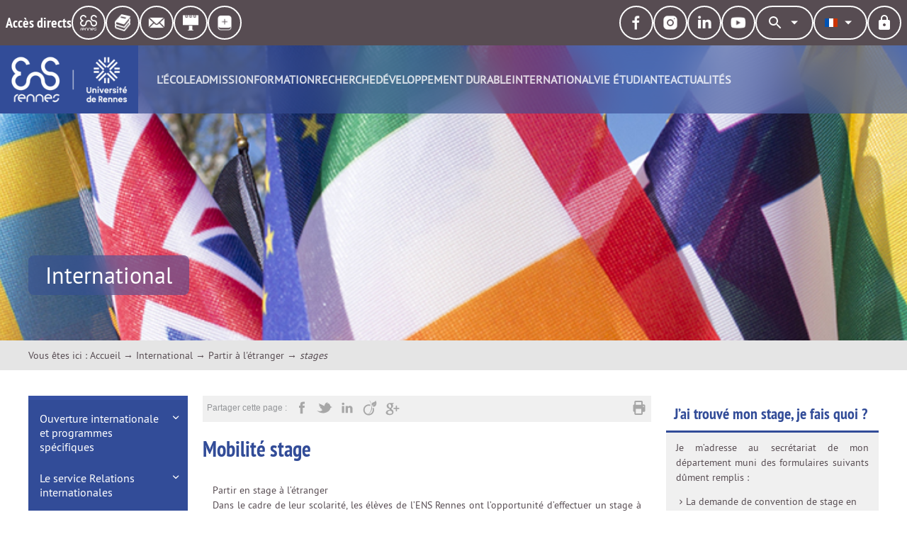

--- FILE ---
content_type: text/html;charset=UTF-8
request_url: https://www.ens-rennes.fr/international/partir-a-letranger/mobilite-stages
body_size: 11196
content:

































<!DOCTYPE html>
<!--[if lte IE 7]> <html class="ie7 oldie no-js" xmlns="http://www.w3.org/1999/xhtml" lang="fr" xml:lang="fr"> <![endif]-->
<!--[if IE 8]> <html class="ie8 oldie no-js" xmlns="http://www.w3.org/1999/xhtml" lang="fr" xml:lang="fr"> <![endif]-->
<!--[if gt IE 8]><!-->
<html class="no-js" xmlns="http://www.w3.org/1999/xhtml" lang="fr"
      xml:lang="fr"> <!--<![endif]-->
<head>
    
    
    <script type="opt-in" data-type="application/javascript" data-name="analytics_cookies">
                var _gaq = _gaq || [];
                _gaq.push(['_setAccount', 'G-JJPDP5P23C']);
                _gaq.push(['_trackPageview']);

                (function(i,s,o,g,r,a,m){i['GoogleAnalyticsObject']=r;i[r]=i[r]||function(){
                (i[r].q=i[r].q||[]).push(arguments)},i[r].l=1*new Date();a=s.createElement(o),
                m=s.getElementsByTagName(o)[0];a.async=1;a.src=g;m.parentNode.insertBefore(a,m)
                })(window,document,'script','https://www.google-analytics.com/analytics.js','ga');

                ga('set', 'anonymizeIp', true);
                ga('create', 'G-JJPDP5P23C', 'auto');
                ga('send', 'pageview');
            </script>
    
    

















<meta itemprop="name" content="ENS Rennes - Mobilité stage"/>
<meta name="description" content="" />
<meta name="DC.Description" lang="fr-FR" content="" />
<meta itemprop="description" content="" />
<meta property="og:description" content="" />
<meta itemprop="name" content="Mobilité stage" />
<meta property="og:title" content="Mobilité stage" />
<meta property="og:site_name" content="ENS Rennes" />
<meta property="og:type" content="article" />
<meta property="og:url" content="https://www.ens-rennes.fr/international/partir-a-letranger/mobilite-stages" />
<meta itemprop="image" content="https://www.ens-rennes.fr/images/logo.png" />
<meta property="og:image" content="https://www.ens-rennes.fr/images/logo.png?t=1767847437299" />
		
<meta property="og:image:width" content="469" />
<meta property="og:image:height" content="446" />
		
<meta http-equiv="content-type" content="text/html; charset=utf-8" />
<title>ENS Rennes - Mobilité stage</title>



    <link rel="canonical" href="https://www.ens-rennes.fr/international/partir-a-letranger/mobilite-stages" />

<link rel="icon" type="image/png" href="https://www.ens-rennes.fr/jsp/images/favicon.png" />
<meta http-equiv="pragma" content="no-cache" />

<link rel="schema.DC" href="http://purl.org/dc/elements/1.1/" />
<meta name="DC.Title" content="ENS Rennes - Mobilité stage" />
<meta name="DC.Creator" content="Cecile Bruneau" />
<meta name="DC.Subject" lang="fr-FR" content="" />
<meta name="DC.Description" lang="fr-FR" content="" />
<meta name="DC.Publisher" content="Cecile Bruneau" />
<meta name="DC.Date.created" content="20220211 17:25:45.0" />
<meta name="DC.Date.modified" content="20231129 13:46:38.0" />
<meta name="DC.Language" content="fr-FR" />
<meta name="DC.Rights" content="Copyright &copy; ENS Rennes" />

<meta name="author" lang="fr_FR" content="Cecile Bruneau" />
<meta name="keywords" content="" />
<meta name="description" content="" />
<meta name="Date-Creation-yyyymmdd" content="20220211 17:25:45.0" />
<meta name="Date-Revision-yyyymmdd" content="20231129 13:46:38.0" />
<meta name="copyright" content="Copyright &copy; ENS Rennes" />
<meta name="reply-to" content="webmaster@ens-rennes.fr" />
<meta name="category" content="Internet" />
<meta name="robots" content="index, follow" />
<meta name="distribution" content="global" />
<meta name="identifier-url" content="https://www.ens-rennes.fr/" />
<meta name="resource-type" content="document" />
<meta name="expires" content="-1" />


    <meta name="google-site-verification" content="" />

<meta name="Generator" content="K-Sup (6.07.77)" />
<meta name="Formatter" content="K-Sup (6.07.77)" />


    <link rel="stylesheet" type="text/css" media="screen"
          href="https://www.ens-rennes.fr/jsp/styles/fonts/icones/IcoMoon.css"/>

    <link rel="stylesheet" type="text/css" media="screen"
          href="https://www.ens-rennes.fr/jsp/styles/fonts.css"/>

    <link rel="stylesheet" type="text/css" media="screen"
          href="https://www.ens-rennes.fr/jsp/styles/extension-galerie.css"/>

    <!--[if lte IE 7]><!-->
    <link rel="stylesheet" type="text/css"
          href="https://www.ens-rennes.fr/jsp/styles/fonts/icones/ie7/ie7.css">
    <script src="https://www.ens-rennes.fr/jsp/styles/fonts/icones/ie7/ie7.js"></script>
    <!--<![endif]-->

    <!--[if lte IE 8]>
	<link rel="stylesheet" type="text/css" media="screen" href="https://www.ens-rennes.fr/jsp/styles/all-old-ie.css" />
	<script>'header|footer|main|article|section|audio|video|source'.replace(/\w+/g,function(t){document.createElement(t)})</script>
	<script type="text/javascript" src="https://www.ens-rennes.fr/adminsite/scripts/libs/ie8-shims.js"></script>
<![endif]-->

    <!--[if gt IE 8]><!-->
    <link rel="stylesheet" type="text/css" media="screen"
          href="https://www.ens-rennes.fr/jsp/styles/screen.css"/>
    <!--<![endif]-->

    <link rel="stylesheet" type="text/css" media="screen" href="https://www.ens-rennes.fr/wro/styles/2e86c6b16f357283e21953374045a20560e86aee.css"/>
    <link rel="stylesheet" type="text/css" media="screen" href="https://www.ens-rennes.fr/wro/styles-orejime-ensrennes/573fb39f2741c3c5edad219d8a55aee1eceaa678.css"/>

    <script type="text/javascript">
      var html = document.getElementsByTagName('html')[0];
      html.className = html.className.replace('no-js', '');
      html.className = html.className + ' js';
      // document.getElementsByTagName("html")[0].className = document.getElementsByTagName("html")[0].className.replace("no-js", "js");
    </script>

    <link rel="stylesheet" type="text/css" media="screen" href="https://www.ens-rennes.fr/wro/jQueryCSS/5cd217edc48bdfb02315911bad29b716de40eba5.css"/>

    <meta name="viewport" content="width=device-width, initial-scale=1.0"/>
    
    <script type="text/javascript" src="https://www.ens-rennes.fr/wro/scripts/f63b5bc741f832df657dbcdb94319c5fb5f8b7f1.js"></script>
    <script type="text/javascript"
            src="https://www.ens-rennes.fr/adminsite/scripts/libs/ckeditor/ckeditor.js"></script>
    <link rel="stylesheet" type="text/css" media="print" href="https://www.ens-rennes.fr/jsp/styles/impression.css"/>
    









<style type="text/css" media="screen">

    @media screen and (min-width: 61.75em) {
        .ligne_1 > .colonne_1 {
            width: 100%;
        }

    
    }

    
    #bandeau #bandeau-titre {
        background-image: url("/medias/photo/046_1650552223886-jpg");
    }

    
    

    ::-moz-selection {
        background-color: #324c98;
    }

    ::-webkit-selection {
        background-color: #324c98;
    }

    ::selection {
        background-color: #324c98;
    }

    /* Color & background ====================== */

    h1 {
        color: #324c98;
    }

    h1, .h1 {
        color: #324c98;
    }

    h2, .h2, .no-js #connexion button.plier-deplier__bouton,
    .no-js #acces_directs button.plier-deplier__bouton {
        color: #324c98;
    }

    a:link,
    a:visited {
        color: #324c98;
    }

    a:link:hover,
    a:visited:hover {
        border-bottom: 1px solid#324c98;
    }

    a.button,
    .js a.plier-deplier__bouton {
        background: #324c98;
    }

    a.button:link:hover,
    .js a.plier-deplier__bouton:link:hover,
    a.button:visited:hover,
    .js a.plier-deplier__bouton:visited:hover {
        border-bottom: 2px solid#324c98;
        color: #324c98;
    }

    button, .button,
    .js .plier-deplier__bouton {
        background: #324c98;
    }

    select,
    select option,
    select optgroup {
        background-color: #324c98;
        border: 1px solid#324c98;
    }

    textarea:focus,
    textarea:active,
    input[type="submit"]:focus,
    input[type="submit"]:active,
    input[type="reset"]:focus,
    input[type="reset"]:active,
    input[type="button"]:focus,
    input[type="button"]:active,
    input[type="password"]:focus,
    input[type="password"]:active,
    input[type="text"]:focus,
    input[type="text"]:active,
    input[type="email"]:focus,
    input[type="email"]:active,
    input[readonly]:focus,
    input[readonly]:active,
    button:focus,
    button:active,
    .button:focus,
    .js .plier-deplier__bouton:focus,
    .button:active,
    .js .plier-deplier__bouton:active {
        border-color: #324c98;
    }

    input[type="submit"],
    .submit,
    .button,
    button,
    .js .plier-deplier__bouton {
        border: 2px solid#324c98;
    }

    input[type="submit"]:hover,
    .submit:hover,
    .button:hover,
    .js .plier-deplier__bouton:hover,
    button:hover {
        background: transparent;
        color: #324c98;
    }

    button.boutonCommentaire,
    .button.boutonCommentaire,
    .js .boutonCommentaire.plier-deplier__bouton {
        border: 2px solid#324c98;
    }

    button.boutonCommentaire:hover,
    .button.boutonCommentaire:hover,
    .js .boutonCommentaire.plier-deplier__bouton:hover {
        color: #324c98;
    }

    button.boutonCommentaire:link:hover,
    button.boutonCommentaire:visited:hover,
    .button.boutonCommentaire:link:hover,
    .js .boutonCommentaire.plier-deplier__bouton:link:hover,
    .button.boutonCommentaire:visited:hover,
    .js .boutonCommentaire.plier-deplier__bouton:visited:hover {
        border-bottom: 2px solid#324c98;
    }

    input[type="submit"],
    button[type="submit"],
    .submit {
        background: #324c98;
        color: #fff;
    }

    header .inner {
        background: #324c98;
    }

    @media screen and (min-width: 62.714em) {
        header .inner {
            background: none repeat scroll 0 0 #eee;
        }
    }

    #logo {
        background: #324c98;
    }

    #bandeau > a {
        color: #324c98;
    }

    #recherche_simple [type="text"] {
        color: #324c98;
    }

    #recherche_simple [type="text"]:focus,
    #recherche_simple [type="text"]:active {
        border-color: #324c98;
    }

    #recherche_simple input[type="search"]:hover {
        border-color: #324c98;
    }

    #recherche_simple input[type="search"]:focus {
        background-color: #324c98;
        border-color: #324c98;
    }

    #recherche_simple input[type="search"]:active {
        color: #324c98;
    }

    #recherche_simple input[placeholder]:active,
    #recherche_simple [placeholder]:active,
    #recherche_simple [placeholder]:active {
        color: #324c98 !important;
    }

    #menu_langues .plier-deplier__contenu--ouvert {
        background: #324c98;
    }

    @media screen and (min-width: 62.714em) {
        #menu_langues button:hover {
            border-color: #324c98;
            color: #324c98;
        }

        #connexion button:hover {
            border-color: #324c98;
            color: #324c98;
        }

        #connexion button:focus {
            border-color: #324c98;
            color: #324c98;
        }

    }

    #menu_langues button:focus {
        border-color: #324c98;
    }

    #menu_langues button[aria-expanded="true"] {
        background: #324c98;
        border-color: #324c98;
    }

    #menu_langues .plier-deplier__contenu--ouvert {
        background: #324c98;
    }

    #menu {
        background: #324c98;
    }

    @media screen and (min-width: 62.714em) {
        #menu {
            background: rgba(50,76,152,0.5);
        }
    }

    #menu_principal li:hover li a:hover,
    #menu_principal ul a:hover,
    #menu_principal ul a:focus,
    #menu_principal li:hover li button:hover,
    #menu_principal ul button:hover,
    #menu_principal ul button:focus {
        color: #324c98;
    }

    #navigation {
        background: #324c98;
        border-bottom: 0.4em solid #3f5fbe;
    }

    #menu_secondaire {
        background: #324c98;
        border-top: 0.4em solid #3f5fbe;
    }

    #menu_secondaire ul > li:after {
        border: 1px solid#324c98;
    }

    @media screen and (min-width: 62.714em) {
        #rubrique-navigation > div ul li:before {
            color: #324c98;
        }

        #rubrique-reservees > div ul li:before {
            color: #324c98;
        }
    }

    #reseaux-agenda li a img {
        background: #324c98;
    }

    #reseaux-agenda li a:hover img {
        background: #324c98;
    }

    #reseaux-agenda #reseaux-sociaux__menu li a:hover img {
        background: #324c98;
    }

    @media screen and (min-width: 62.714em) {
        a.retour-haut {
            background-color: #324c98;
        }
    }

    .onglets-section__bouton,
    .plier-deplier__bouton.ruban,
    .plier-deplier-2__bouton.ruban {
        background: #324c98;
    }

    .onglets {
        background: #324c98;
    }

    .onglets__item a {
        border: 1px solid#324c98;
    }

    .onglets-section a {
        color: #324c98;
    }

    .onglets-section a:link,
    .onglets-section a:visited {
        color: #324c98;
    }

    .onglets-section a:link:hover,
    .onglets-section a:visited:hover {
        border-bottom: 1px solid#324c98;
    }

    .onglets-section__bouton {
        background: #324c98;
    }

    .onglets-section--actif > .onglets-section__bouton {
        color: #324c98;
    }

    .onglets-section--actif > .onglets-section__bouton:after {
        color: #324c98;
    }

    .menu_principal__accroche .objets strong a:hover,
    .menu_principal__accroche #liste_resultats strong a:hover {
        color: #324c98;
    }

    #menu_principal.menu_principal--riche > li > div ul > li a:hover:before {
        color: #324c98;
    }

    [class^="contenu_onglet"] a:link,
    [class^="contenu_onglet"] a:visited {
        color: #324c98;
    }

    [class^="contenu_onglet"] a:link:hover,
    [class^="contenu_onglet"] a:visited:hover {
        border-bottom: 1px solid#324c98;
    }

    .paragraphe--0 h2,
    .paragraphe--1 h2,
    .paragraphe--2 h2,
    .paragraphe--3 h2 {
        color: #324c98;
    }

    .paragraphe--2 {
        border-color: #324c98;
    }

    .paragraphe--3 {
        background-color: #324c98;
    }

    .paragraphe--3 .paragraphe__contenu--3 a:focus {
        border-bottom: 1px solid#324c98;
    }

    #encadres .paragraphe--1 .paragraphe__titre--1 {
        border-bottom: 0.123em solid#324c98;
        color: #324c98;
    }

    #encadres .paragraphe--2 .paragraphe__titre--2 {
        background: #324c98;
    }

    #encadres .paragraphe--3 .paragraphe__titre--3 {
        background: #324c98;
    }

    #encadres > .encadre_rubrique.paragraphe--0 h3 {
        background: #324c98;
    }

    #encadres > .encadre_fiche.paragraphe--0 h3 {
        color: #324c98;
        border-color: #324c98;
    }

    #telecharger li.pdf:before {
        color: #324c98;
    }

    #telecharger li.swf:before {
        color: #324c98;
    }

    #telecharger li.flv:before {
        color: #324c98;
    }

    #telecharger li.mp3:before {
        color: #324c98;
    }

    #telecharger li.txt:before {
        color: #324c98;
    }

    #telecharger li.zip:before {
        color: #324c98;
    }

    #telecharger li.doc:before {
        color: #324c98;
    }

    #telecharger li.xls:before {
        color: #324c98;
    }

    #telecharger li.ppt:before {
        color: #324c98;
    }

    #telecharger li.sxw:before {
        color: #324c98;
    }

    #telecharger li.sxc:before {
        color: #324c98;
    }

    #telecharger li.sxi:before {
        color: #324c98;
    }

    #telecharger li.image:before {
        color: #324c98;
    }

    #telecharger li.defaut:before {
        color: #324c98;
    }

    .declinaison .encadre_rubrique:before,
    .declinaison .encadre_generique:before,
    .declinaison .encadre_nav_auto:before {
        border-right: 4.5em solid#324c98;
    }

    @media screen and (max-width: 62.714em) {
        .ficheaccueil .carrousel__navigation {
            background: #324c98;
        }

        input[type="submit"],
        .submit,
        .button,
        .js .plier-deplier__bouton,
        button {
            border-color: #324c98;
        }

        .ficheaccueil .carousel-block {
            background-color: #324c98;
        }

        .js #recherche_simple .plier-deplier__contenu input {
            background-color: #324c98;
            border: 1px solid#324c98;
        }
    }

    .ficheaccueil .accueil__actualite h2 {
        border-color: #324c98;
    }

    .ficheaccueil .accueil__actualite h2 {
        color: #324c98;
    }

    

    .ficheaccueil .accueil__numerique {
        background-color: #324c98;
    }

    .ficheaccueil .accueil__numerique h2 a {
        border-bottom: 1px solid#324c98;
    }

    .ficheaccueil .accueil__numerique h2 a:focus {
        border-bottom: 1px solid#324c98;
    }

    .ficheaccueil .accueil__numerique--contenu a {
        border-bottom: 1px solid#324c98;
    }

    .ficheaccueil .accueil__numerique--contenu a:focus {
        border-bottom: 1px solid#324c98;
    }

    .ficheaccueil .accueil__ensrennes.tuile3x2 {
        border-color: #324c98;
    }

    .ficheaccueil .accueil__ensrennes.tuile3x2 .accueil__ensrennes--titre {
        color: #324c98;
    }

    .ficheaccueil .accueil__ensrennes.tuile3x3 .accueil__ensrennes--titre {
        color: #324c98;
    }

    .objets strong a:link,
    .objets strong a:visited,
    .objets a:link,
    .objets a:visited,
    #liste_resultats strong a:link,
    #liste_resultats strong a:visited,
    #liste_resultats a:link,
    #liste_resultats a:visited {
        color: #324c98;
    }

    .objets strong a:link:hover,
    #liste_resultats strong a:link:hover,
    .objets strong a:visited:hover,
    #liste_resultats strong a:visited:hover,
    .objets a:link:hover,
    #liste_resultats a:link:hover,
    .objets a:visited:hover,
    #liste_resultats a:visited:hover {
        border-bottom: 1px solid#324c98;
    }

    @media screen and (min-width: 62.714em) {
        #rubrique-reservees a,
        #rubrique-navigation a {
            color: #324c98;
        }
    }

    .cycle-slideshow .cycle-slide .cycle-overlay {
        background: #324c98;
    }

    .js #recherche_simple .plier-deplier__contenu {
        background: #324c98;
    }


    .js #recherche_simple .plier-deplier__contenu:hover input,
    .js #recherche_simple .plier-deplier__contenu:active input,
    .js #recherche_simple .plier-deplier__contenu:focus input {
        color: #324c98;
    }

    @media screen and (max-width: 62.714em) {
        .js #menu .js-mobile-menu__item a {
            background-color: #324c98;
        }

        #menu_principal a span, #menu_principal button span {
            background: #324c98;
        }

        .js #menu .mobile-menu__level {
            background: #324c98;
        }

    }


    .extension-agenda .extension-agenda__evenements .agenda_thematique,
    .extension-agenda .extension-agenda__jour .agenda_thematique {
        background: #324c98;
    }

    input.recherche-site-courant__validation[type="submit"]:hover,
    .submit.recherche-site-courant__validation:hover,
    .button.recherche-site-courant__validation:hover,
    .js .recherche-site-courant__validation.plier-deplier__bouton:hover,
    button.recherche-site-courant__validation:hover {
        background: #324c98;
    }

    #commenter a, #afficher_masquer_commentaires a {
        background: #324c98;
    }

    *::-moz-selection {
        background: #324c98;
    }

    [class*="cookie__button--accept"] {
        background: #324c98;
        border-color: #324c98;
    }

    [class*="cookie__button--accept"]:hover {
        border-color: #324c98 !important;
        color: #324c98 !important;
    }

    .cycle_button, .cycle_commands .prev,
    .cycle_commands .next, .cycle_commands .pause_play {
        background: #324c98;
    }


    /* Border ================================== */

    .onglets #actif a:after {
        border-top-color: #324c98;
    }

    #encadres > .encadre_rubrique h2,
    #encadres > .encadre_generique h2,
    #encadres > .encadre_nav_auto h2,
    #encadres > .encadre_rubrique:before,
    #encadres > .encadre_generique:before,
    #encadres > .encadre_nav_auto:before {
        border-right-color: #324c98;
    }

    #encadres > .encadre_fiche h2,
    #encadres > .encadre_auto_fiche h2,
    #encadres > .encadre_recherche h2,
    #encadres > .encadre_fiche h3,
    #encadres > .encadre_auto_fiche h3,
    #encadres > .encadre_recherche h3,
    #menu_principal > ul > li > em > a,
    #menu_principal > ul > li > a:hover,
    #menu_principal > ul > li > a:focus,
    #menu_principal > ul > li > em > a:hover,
    #menu_principal > ul > li > em > a:focus {
        border-bottom-color: #324c98;
        color: #324c98;
    }

    #encadres .encadre_fiche.paragraphe--0 h2,
    #encadres .encadre_fiche.paragraphe--0 h3,
    #encadres .encadre_auto_fiche h2,
    #encadres .encadre_auto_fiche h3,
    #encadres .encadre_auto_liste h2,
    #encadres .encadre_auto_liste h3 {
        border-bottom-color: #324c98;
        color: #324c98;
    }

    .contenu ul:not([class]):not([id]) li:before,
    #encadres ul:not([class]):not([id]) li:before {
        border-left-color: #324c98;
    }

    /* RGBA ==================================== */

    .declinaison #bandeau-titre {
        background-color: rgba(50,76,152,0.8);
    }

    .type_2, dl.type_2,
    .type_3 {
        background-color: rgba(50,76,152,0.1);
    }


    /* Lighten ==================================== */

    #navigation,
    #menu_secondaire {
        border-color: hsl(225,50.495049504950494%,42.6078431372549%);
    }

    #menu_secondaire ul {
        background-color: hsl(225,50.495049504950494%,42.6078431372549%);
    }

    #menu_secondaire ul > li:after {
        border-color: hsl(225,50.495049504950494%,42.6078431372549%);
    }

    .ficheaccueil .accueil__numerique h2 {
        border-color: hsl(225,50.495049504950494%,42.6078431372549%);
    }

    a.retour-haut:active, a.retour-haut:focus {
        background-color: hsl(225,50.495049504950494%,42.6078431372549%);
    }

    #menu_langues .plier-deplier__contenu--ouvert a:link:hover,
    #menu_langues .plier-deplier__contenu--ouvert a:visited:hover {
        background-color: hsl(225,50.495049504950494%,42.6078431372549%);
    }

    .onglets-section__bouton:hover {
        background-color: hsl(225,50.495049504950494%,42.6078431372549%);
    }

    /* transparence ==================================== */

    #bandeau #bandeau-titre span {
        background: rgba(50,76,152,0.5);
    }

    

    body {
        color: #574c52;
    }

    input[type="reset"], .reset {
        color: #574c52;
    }

    input[type="reset"]:hover,
    .reset:hover {
        color: #574c52;
    }

    @media screen and (min-width: 62.714em) {
        .fil_ariane #fil_ariane {
            color: #574c52;
        }

        .fil_ariane #fil_ariane a {
            color: #574c52;
        }
    }

    @media screen and (max-width: 62.714em) {
        .fil_ariane {
            background: #574c52;
        }
    }


    nav a {
        background: #574c52;
    }

    @media screen and (min-width: 62.714em) {
        #menu {
            background: #574c52;

        }

        #menu_principal a span,
        #menu_principal button span {
            background: #574c52;
        }
    }

    #menu_principal li:hover li a,
    #menu_principal ul a,
    #menu_principal li:hover li span,
    #menu_principal ul span {
        color: #574c52;
    }

    .fiche #date {
        color: #574c52;
    }

    .fiche #lieu {
        color: #574c52;
    }

    #pied_deco {
        background-color: #574c52;
    }

    .onglets-section h2,
    .onglets-section h3 {
        color: #574c52;
    }

    .objets a,
    .objets strong a,
    #liste_resultats a,
    #liste_resultats strong a {
        color: #574c52;
    }


    .fiche.actualite .liste-definitions__terme--colonne {
        color: #574c52;
    }

    .fiche .type_2,
    .fiche .type_3, .fiche .informations-generales {
        background: #574c52;
    }

    form p.obligatoire label {
        color: #574c52;
    }

    .style_2 h2 {
        color: #574c52;
    }

    form p.obligatoire input,
    form p.obligatoire textarea,
    form p.obligatoire select {
        border-color: #574c52;
    }

    

    .ficheaccueil .accueil__actualite .accueil__actu--contenu.objets li a:focus,
    .ficheaccueil .accueil__actualite #liste_resultats.accueil__actu--contenu li a:focus {
        border-bottom: 1px solid#574c52;
    }

    .ficheaccueil .accueil__ensrennes {
        color: #574c52;
    }

    .banner_cookie,
    .banner_cookie__refused,
    .banner_cookie__accepted {
        color: #574c52;
    }

    [class*="cookie__button--refuse"] {
        color: #574c52 !important;
    }

    [class*="cookie__button--refuse"]:hover {
        color: #574c52;
    }

    @media screen and (max-width: 62.714em) {
        .js #pied_outils {
            background: #574c52;
        }
    }

    @media screen and (min-width: 62.714em) {
        .ficheaccueil .accueil__carrousel--contenu {
            background: rgba(87,76,82,0.8);
        }

        .ficheaccueil .accueil__carrousel--contenu div {
            background: rgba(87,76,82,0.8);
        }
    }


    


    /* ePrivacy */
    button.orejime-Button--save,
    button.orejime-Button--save:focus,
    button.orejime-Button--save:active,
    button.orejime-AppToggles-enableAll,
    button.orejime-AppToggles-enableAll:focus,
    button.orejime-AppToggles-enableAll:active,
    button.orejime-Button--info {
        background-color: #324c98;
        border: solid 1px#324c98;
    }

    button.orejime-Button--info:focus {
        color: #fff;
    }

    button.orejime-Button:hover,
    button.orejime-Button--save:hover {
        background-color: #203162;
    }

    button.orejime-Button--decline,
    button.orejime-Notice-learnMoreButton {
        background-color: #324c98;
        border-color: #324c98;
    }

    .orejime-AppItem-slider {
        background-color: #324c98;
    }

    .orejime-AppItem-input:checked + .orejime-AppItem-label .orejime-AppItem-slider {
        background-color: #203162;
    }

    .orejime-content__context-notice .orejime .context-notice .cm-btn.cm-btn-success-var {
        background-color: #324c98;
    }

    .orejime-content__context-notice .orejime .context-notice .cm-btn.cm-btn-success-var:hover {
        background-color: #203162;
    }

    

    :root {
        --uas-couleur-principale: #324c98;
        --uas-couleur-secondaire: #574c52;
        --uas-couleur-principale-rgb: 50 76 152;
        --uas-couleur-secondaire-rgb: 87 76 82;
    }
</style>


    
    <link rel="start" title="Accueil" href="https://www.ens-rennes.fr/"/>

    
    <link rel="alternate" type="application/rss+xml" title="Fil RSS des dix dernières actualités"
          href="https://www.ens-rennes.fr/adminsite/webservices/export_rss.jsp?NOMBRE=10&amp;CODE_RUBRIQUE=KERLANN_FR&amp;LANGUE=0"/>
    <script src="/jsp/scripts/alpine.js" defer></script>
</head>
    

<body id="body" class="fiche pagelibre rubrique jspDefaut" itemtype="http://schema.org/WebPage" itemscope>
<a class="evitement" href="#page">Aller au contenu
</a>
<header class="header">
    <div class="header__top header-top">
        <button class="header-menu-button" type="button" data-offcanvas-menu-toggle>
            <img class="header-menu-button__icon" src="/images/icons/menu.svg" alt="">
            <span class="header-menu-button__label">Menu</span>
        </button>

        



    <div class="header-top__section header-top-section header-top-section--acces-directs">
        <div class="header-top-section__title">Accès directs</div>
        <nav class="header-top-section__menu">
            <ul class="buttons-menu">
                    <li class="buttons-menu__item">
                        <a href="https://www.ens-rennes.fr/ens-rennes-site-institutionnel" class="buttons-menu__button menu-button">
                            <img class="menu-button__icon" src="/medias/photo/logo-ens-blanc_1664794963566-png" alt="">
                            <span class="menu-button__tooltip">ENS Rennes - Accueil</span>
                        </a>
                    </li>
                    <li class="buttons-menu__item">
                        <a href="https://www.ens-rennes.fr/bibliotheque" class="buttons-menu__button menu-button">
                            <img class="menu-button__icon" src="/medias/photo/bibliotheque_1664795488763-png" alt="">
                            <span class="menu-button__tooltip">Bibliothèque</span>
                        </a>
                    </li>
                    <li class="buttons-menu__item">
                        <a href="https://www.ens-rennes.fr/messagerie-partage" class="buttons-menu__button menu-button">
                            <img class="menu-button__icon" src="/medias/photo/partage_1664796974462-png" alt="">
                            <span class="menu-button__tooltip">Messagerie Partage</span>
                        </a>
                    </li>
                    <li class="buttons-menu__item">
                        <a href="https://www.ens-rennes.fr/pano-affichage-officiel" class="buttons-menu__button menu-button">
                            <img class="menu-button__icon" src="/medias/photo/pano_1664800859955-png" alt="">
                            <span class="menu-button__tooltip">PANO | affichage officiel</span>
                        </a>
                    </li>
                    <li class="buttons-menu__item">
                        <a href="https://www.ens-rennes.fr/plus-de-services" class="buttons-menu__button menu-button">
                            <img class="menu-button__icon" src="/medias/photo/plus_1664797049164-png" alt="">
                            <span class="menu-button__tooltip">Plus de services</span>
                        </a>
                    </li>
            </ul>
        </nav>
    </div>
        



    <div class="header-top__section header-top-section header-top-section--reseaux-sociaux">
        <nav class="header-top-section__menu">
            <ul class="buttons-menu">
                    <li class="buttons-menu__item">
                        <a href="https://www.ens-rennes.fr/facebook" class="buttons-menu__button menu-button">
                            <img class="menu-button__icon" src="/medias/photo/icons8-f-de-facebook-30_1664797380763-png" alt="">
                            <span class="menu-button__tooltip">Facebook</span>
                        </a>
                    </li>
                    <li class="buttons-menu__item">
                        <a href="https://www.ens-rennes.fr/flux-rss" class="buttons-menu__button menu-button">
                            <img class="menu-button__icon" src="/medias/photo/icons8-instagram-30_1664797328852-png" alt="">
                            <span class="menu-button__tooltip">Instagram</span>
                        </a>
                    </li>
                    <li class="buttons-menu__item">
                        <a href="https://www.ens-rennes.fr/linkedin" class="buttons-menu__button menu-button">
                            <img class="menu-button__icon" src="/medias/photo/icons8-linkedin-2-30_1664797449206-png" alt="">
                            <span class="menu-button__tooltip">LinkedIn</span>
                        </a>
                    </li>
                    <li class="buttons-menu__item">
                        <a href="https://www.ens-rennes.fr/youtube" class="buttons-menu__button menu-button">
                            <img class="menu-button__icon" src="/medias/photo/icons8-lecture-de-youtube-50_1664801383251-png" alt="">
                            <span class="menu-button__tooltip">Youtube</span>
                        </a>
                    </li>
            </ul>
        </nav>
    </div>
        





<div class="header-top__dropdown header-top__dropdown--unfold-desktop header-top-dropdown header-top-dropdown--recherche" x-data="dropdown_recherche"
     :class="{ 'header-top-dropdown--open': open }"
     @keydown.escape.prevent.stop="close($refs.button)"
     @focusin.window="!$refs.contents.contains($event.target) && close()">
    <button type="button" class="header-top-dropdown__button" @click="toggle()" x-ref="button">
        <svg class="header-top-dropdown__icon" xmlns="http://www.w3.org/2000/svg" height="24px" viewBox="0 0 24 24" width="24px" fill="currentColor" alt="Rechercher">
            <path d="M0 0h24v24H0z" fill="none"/>
            <path d="M15.5 14h-.79l-.28-.27C15.41 12.59 16 11.11 16 9.5 16 5.91 13.09 3 9.5 3S3 5.91 3 9.5 5.91 16 9.5 16c1.61 0 3.09-.59 4.23-1.57l.27.28v.79l5 4.99L20.49 19l-4.99-5zm-6 0C7.01 14 5 11.99 5 9.5S7.01 5 9.5 5 14 7.01 14 9.5 11.99 14 9.5 14z"/>
        </svg>
    </button>
    <div class="header-top-dropdown__contents-outer" x-ref="contents" x-show="open" @click.outside="close($refs.button)" x-transition.origin.top.center>
        <div class="header-top-dropdown__contents" x-cloak>
            












<form action="/search" method="get" itemprop="potentialAction" itemscope itemtype="http://schema.org/SearchAction" class="search-form search-form--default">
    <meta itemprop="target" content="/search?beanKey=&l=0&q={q}"/>
    <input type="hidden" name="beanKey" value="" />
    
    <input type="hidden" name="l" value="0"/>
    <input type="hidden" name="RH" value="1644596707754"/>
    
    <div class="form-field form-field--with-icon">
        <label class="form-label" for="header-search">
            Rechercher
        </label>
        <svg class="form-field__icon" xmlns="http://www.w3.org/2000/svg" height="24px" viewBox="0 0 24 24" width="24px" fill="currentColor" alt="">
            <path d="M0 0h24v24H0z" fill="none"/>
            <path d="M15.5 14h-.79l-.28-.27C15.41 12.59 16 11.11 16 9.5 16 5.91 13.09 3 9.5 3S3 5.91 3 9.5 5.91 16 9.5 16c1.61 0 3.09-.59 4.23-1.57l.27.28v.79l5 4.99L20.49 19l-4.99-5zm-6 0C7.01 14 5 11.99 5 9.5S7.01 5 9.5 5 14 7.01 14 9.5 11.99 14 9.5 14z"/>
        </svg>
        <input class="form-input" itemprop="query-input" type="search" name="q" id="header-search" placeholder="Actualité, Formation…" x-ref="search">
        <input class="screen-reader-text" type="submit" value="Rechercher" aria-label="Lancer la recherche" />
    </div>
</form>
        </div>
    </div>
</div>

        








<div class="header-top__dropdown header-top-dropdown header-top-dropdown--langues" x-data="dropdown_langues"
     :class="{ 'header-top-dropdown--open': open }"
     @keydown.escape.prevent.stop="close($refs.button)"
     @focusin.window="!$refs.contents.contains($event.target) && close()">
    <button type="button" class="header-top-dropdown__button" @click="toggle()" x-ref="button">
        <img class="header-top-dropdown__icon" src="/images/drapeaux/fr.png" alt="fr">
        <span class="header-top-dropdown__label">Version française</span>
    </button>
    <div class="header-top-dropdown__contents-outer" x-ref="contents" x-show="open" @click.outside="close($refs.button)" x-transition.origin.top.center>
        <div class="header-top-dropdown__contents" x-cloak>
            <nav class="header-top-dropdown__nav">
                <ul class="menu-dropdown">
                        <li class="menu-dropdown__item">
                            <a href="https://www.ens-rennes.fr/international/partir-a-letranger/mobilite-stages" class="menu-dropdown__link menu-link">
                                <img class="menu-link__icon" src="/images/drapeaux/fr.png" alt="">
                                <span class="menu-link__title">Français</span>
                            </a>
                        </li>
                        <li class="menu-dropdown__item">
                            <a href="https://international.ens-rennes.fr/" class="menu-dropdown__link menu-link">
                                <img class="menu-link__icon" src="/images/drapeaux/en.png" alt="">
                                <span class="menu-link__title">English</span>
                            </a>
                        </li>
                </ul>
            </nav>
        </div>
    </div>
</div>

        












    <div class="header-top__section header-top-section header-top-section--connexion">
        <nav class="header-top-section__menu">
            <ul class="buttons-menu">
                    <li class="buttons-menu__item">
                        <a href="/identification/" class="buttons-menu__button menu-button">
                            <img class="menu-button__icon" src="/images/icons/lock.svg" alt="">
                            <span class="menu-button__tooltip">Connexion</span>
                        </a>
                    </li>
            </ul>
        </nav>
    </div>
    </div>

    <div class="header__main header-main">
        <a class="header-main__logo" href="https://www.ens-rennes.fr/" title="Retour à la page d'accueil">
            <img src="https://www.ens-rennes.fr/uas/ksup/logo_universite/ENSRennes_LOGOblanc_centre.png" alt="ENS Rennes"/>
        </a>
            <nav class="header-main__nav">
                <ul class="main-nav">
                        <li class="main-nav__item">
                            <a class="main-nav__link type_rubrique_0001" href="https://www.ens-rennes.fr/ecole" >
                                L'École
                            </a>
                        </li>
                        <li class="main-nav__item">
                            <a class="main-nav__link type_rubrique_0001" href="https://www.ens-rennes.fr/admission" >
                                Admission
                            </a>
                        </li>
                        <li class="main-nav__item">
                            <a class="main-nav__link type_rubrique_0001" href="https://www.ens-rennes.fr/formation" >
                                Formation
                            </a>
                        </li>
                        <li class="main-nav__item">
                            <a class="main-nav__link type_rubrique_0001" href="https://www.ens-rennes.fr/recherche" >
                                Recherche
                            </a>
                        </li>
                        <li class="main-nav__item">
                            <a class="main-nav__link type_rubrique_0001" href="https://www.ens-rennes.fr/developement-durable-et-responsabilite-societale" >
                                Développement durable
                            </a>
                        </li>
                        <li class="main-nav__item">
                            <a class="main-nav__link type_rubrique_0001" href="https://www.ens-rennes.fr/international" >
                                International
                            </a>
                        </li>
                        <li class="main-nav__item">
                            <a class="main-nav__link type_rubrique_0001" href="https://www.ens-rennes.fr/vie-etudiante" >
                                Vie étudiante
                            </a>
                        </li>
                        <li class="main-nav__item">
                            <a class="main-nav__link type_rubrique_0001" href="https://www.ens-rennes.fr/actualites" >
                                Actualités
                            </a>
                        </li>
                </ul>
            </nav>
    </div>
</header>





<nav aria-hidden="true" class="menu-offcanvas">
    <div class="menu-offcanvas__inner">
        <button class="menu-offcanvas-button" type="button" data-offcanvas-menu-toggle>
            <img class="menu-offcanvas-button__icon" src="/images/icons/close.svg" alt="">
            <span class="menu-offcanvas-button__label">Fermer</span>
        </button>
            <ul class="menu-offcanvas__main">
                    <li class="main-nav__item">
                        <a class="main-nav__link type_rubrique_0001" href="https://www.ens-rennes.fr/ecole" >
                            L'École
                        </a>
                    </li>
                    <li class="main-nav__item">
                        <a class="main-nav__link type_rubrique_0001" href="https://www.ens-rennes.fr/admission" >
                            Admission
                        </a>
                    </li>
                    <li class="main-nav__item">
                        <a class="main-nav__link type_rubrique_0001" href="https://www.ens-rennes.fr/formation" >
                            Formation
                        </a>
                    </li>
                    <li class="main-nav__item">
                        <a class="main-nav__link type_rubrique_0001" href="https://www.ens-rennes.fr/recherche" >
                            Recherche
                        </a>
                    </li>
                    <li class="main-nav__item">
                        <a class="main-nav__link type_rubrique_0001" href="https://www.ens-rennes.fr/developement-durable-et-responsabilite-societale" >
                            Développement durable
                        </a>
                    </li>
                    <li class="main-nav__item">
                        <a class="main-nav__link type_rubrique_0001" href="https://www.ens-rennes.fr/international" >
                            International
                        </a>
                    </li>
                    <li class="main-nav__item">
                        <a class="main-nav__link type_rubrique_0001" href="https://www.ens-rennes.fr/vie-etudiante" >
                            Vie étudiante
                        </a>
                    </li>
                    <li class="main-nav__item">
                        <a class="main-nav__link type_rubrique_0001" href="https://www.ens-rennes.fr/actualites" >
                            Actualités
                        </a>
                    </li>
            </ul>
            <div class="menu-offcanvas__section-title">Accès directs</div>
            <ul class="buttons-menu">
                    <li class="buttons-menu__item">
                        <a href="https://www.ens-rennes.fr/ens-rennes-site-institutionnel" class="buttons-menu__button menu-button">
                            <img class="menu-button__icon" src="/medias/photo/logo-ens-blanc_1664794963566-png" alt="">
                            <span class="menu-button__tooltip">ENS Rennes - Accueil</span>
                        </a>
                    </li>
                    <li class="buttons-menu__item">
                        <a href="https://www.ens-rennes.fr/bibliotheque" class="buttons-menu__button menu-button">
                            <img class="menu-button__icon" src="/medias/photo/bibliotheque_1664795488763-png" alt="">
                            <span class="menu-button__tooltip">Bibliothèque</span>
                        </a>
                    </li>
                    <li class="buttons-menu__item">
                        <a href="https://www.ens-rennes.fr/messagerie-partage" class="buttons-menu__button menu-button">
                            <img class="menu-button__icon" src="/medias/photo/partage_1664796974462-png" alt="">
                            <span class="menu-button__tooltip">Messagerie Partage</span>
                        </a>
                    </li>
                    <li class="buttons-menu__item">
                        <a href="https://www.ens-rennes.fr/pano-affichage-officiel" class="buttons-menu__button menu-button">
                            <img class="menu-button__icon" src="/medias/photo/pano_1664800859955-png" alt="">
                            <span class="menu-button__tooltip">PANO | affichage officiel</span>
                        </a>
                    </li>
                    <li class="buttons-menu__item">
                        <a href="https://www.ens-rennes.fr/plus-de-services" class="buttons-menu__button menu-button">
                            <img class="menu-button__icon" src="/medias/photo/plus_1664797049164-png" alt="">
                            <span class="menu-button__tooltip">Plus de services</span>
                        </a>
                    </li>
            </ul>
            <div class="menu-offcanvas__section-title">Réseaux sociaux</div>
            <ul class="buttons-menu">
                    <li class="buttons-menu__item">
                        <a href="https://www.ens-rennes.fr/facebook" class="buttons-menu__button menu-button">
                            <img class="menu-button__icon" src="/medias/photo/icons8-f-de-facebook-30_1664797380763-png" alt="">
                            <span class="menu-button__tooltip">Facebook</span>
                        </a>
                    </li>
                    <li class="buttons-menu__item">
                        <a href="https://www.ens-rennes.fr/flux-rss" class="buttons-menu__button menu-button">
                            <img class="menu-button__icon" src="/medias/photo/icons8-instagram-30_1664797328852-png" alt="">
                            <span class="menu-button__tooltip">Instagram</span>
                        </a>
                    </li>
                    <li class="buttons-menu__item">
                        <a href="https://www.ens-rennes.fr/linkedin" class="buttons-menu__button menu-button">
                            <img class="menu-button__icon" src="/medias/photo/icons8-linkedin-2-30_1664797449206-png" alt="">
                            <span class="menu-button__tooltip">LinkedIn</span>
                        </a>
                    </li>
                    <li class="buttons-menu__item">
                        <a href="https://www.ens-rennes.fr/youtube" class="buttons-menu__button menu-button">
                            <img class="menu-button__icon" src="/medias/photo/icons8-lecture-de-youtube-50_1664801383251-png" alt="">
                            <span class="menu-button__tooltip">Youtube</span>
                        </a>
                    </li>
            </ul>
    </div>
    <div class="menu-offcanvas__overlay" data-offcanvas-menu-toggle></div>
</nav>

<div class="banner" id="body-haut">
    <img class="banner__image" src="/medias/photo/046_1650552223886-jpg" alt="">
    <div class="banner__text">International</div>
</div>


    










			<div class="fil_ariane">
			<p id="fil_ariane"><span class="vous-etes-ici">Vous êtes ici&nbsp;:</span> <a href="https://www.ens-rennes.fr/">Accueil</a> <span>&rarr;</span> <a href="https://www.ens-rennes.fr/international">International</a> <span>&rarr;</span> <a href="https://www.ens-rennes.fr/international/partir-a-letranger">Partir à l'étranger</a> <span>&rarr;</span> <a href="https://www.ens-rennes.fr/international/partir-a-letranger/mobilite-stages"><em>stages</em></a></p>
			</div>
			


<main id="page" >
    <div id="page_deco">
        <div id="avec_nav_avec_encadres" class="contenu" role="main">
            





<div class="partage">

	<div class="partage--reseaux">
	<span >Partager cette page&nbsp;:</span>  
	<ul>
		

		
		
		
		<li><a href="http://www.facebook.com/sharer/sharer.php?s=100&amp;u=https%3A%2F%2Fwww.ens-rennes.fr%2Finternational%2Fpartir-a-letranger%2Fmobilite-stages" data-open-popup> <img
				src="/images/partage/facebook.svg"
				alt="facebook" title="facebook" />
		</a></li>
		
		
		<li><a href="https://twitter.com/intent/tweet?url=https%3A%2F%2Fwww.ens-rennes.fr%2Finternational%2Fpartir-a-letranger%2Fmobilite-stages&amp;via=ENSRennes&text=Mobilit%C3%A9+stage" data-open-popup> <img
				src="/images/partage/twitter.svg"
				alt="twitter" title="twitter" />
		</a></li>
		
		
		<li><a href="http://www.linkedin.com/shareArticle?mini=true&amp;url=https%3A%2F%2Fwww.ens-rennes.fr%2Finternational%2Fpartir-a-letranger%2Fmobilite-stages" data-open-popup> <img
				src="/images/partage/linkedin.svg"
				alt="linkedin" title="linkedin" />
		</a></li>
		
		
		<li><a href="http://www.viadeo.com/shareit/share/?url=https%3A%2F%2Fwww.ens-rennes.fr%2Finternational%2Fpartir-a-letranger%2Fmobilite-stages" data-open-popup> <img
				src="/images/partage/viadeo.svg"
				alt="viadeo" title="viadeo" />
		</a></li>
		
		
		<li><a href="https://plus.google.com/share?url=https%3A%2F%2Fwww.ens-rennes.fr%2Finternational%2Fpartir-a-letranger%2Fmobilite-stages" data-open-popup> <img
				src="/images/partage/googlePlus.svg"
				alt="googlePlus" title="googlePlus" />
		</a></li>
				
		</ul>				
	</div>
	<div class="partage--actions">
		<ul>
			<li class="partage__print">
				<button onclick="window.print(); return false;">
				<img
					src="/images/partage/imprimer.svg"
					alt="Imprimer" title="Imprimer" /></button>
			</li>
		</ul>
	</div>
</div><!-- .partage -->

                <h1>Mobilité stage
        </h1>






<div class="ligne_1"><div class="colonne_1">
                <div class="colonne_deco"><div class="paragraphe--0"><div class="paragraphe__contenu--0 toolbox">
                                Partir en stage &agrave; l’&eacute;tranger
<div style="text-align: justify;">Dans le cadre de leur scolarit&eacute;, les &eacute;l&egrave;ves de l’ENS Rennes ont l’opportunit&eacute; d’effectuer un stage &agrave; l’&eacute;tranger. Dans certains d&eacute;partements le stage est obligatoire (2SEP et Informatique), dans d’autres le stage est fortement recommand&eacute;.<br />
<br />
Le dernier bilan publi&eacute; en juin 2020 (avant la pand&eacute;mie) indique que 97 &eacute;l&egrave;ves sont partis en stage dans un laboratoire de recherche &agrave; l’&eacute;tranger, dans 33 pays diff&eacute;rents. L’ann&eacute;e privil&eacute;gi&eacute;e pour partir est tr&egrave;s souvent le M1 (master1) avec aussi quelques d&eacute;parts en L3 (licence3) et en M2 (master2).&nbsp;</div>

<div style="text-align: justify;"><br />
Tr&egrave;s souvent, ce stage r&eacute;pond &agrave; un double objectif de formation. Scientifique tout d'abord, car ce stage va permettre aux &eacute;l&egrave;ves de d&eacute;couvrir le fonctionnement d'un laboratoire de recherche &agrave; l'&eacute;tranger et de s'inscrire, m&ecirc;me pour une courte p&eacute;riode, dans une th&eacute;matique et des travaux de recherche. Culturel ensuite, car ce stage est aussi destin&eacute; &agrave; s'ouvrir &agrave; d'autres cultures, d'autres modes de pens&eacute;e et &agrave; s'enrichir de nouvelles exp&eacute;riences de vie.&nbsp;</div>

<div style="text-align: justify;">&nbsp; &nbsp; &nbsp;<br />
Le Service relations internationales de l’ENS Rennes est l&agrave; pour vous aider dans le montage pratique et administratif de votre projet. Le Service propose aussi des outils pour financer votre mobilit&eacute; et g&egrave;re les dossiers de demandes de financement tels que ATMI (Aide Transport Mobilit&eacute; &agrave; International) et ERASMUS+.&nbsp;</div>
                            </div><!-- .paragraphe__contenu--0 .toolbox -->
                        </div><!-- paragraphe--0 --></div><!-- colonne_deco -->
            </div><!-- .colonne_1 --></div><!-- .ligne_1 --><div id="complements" class="toolbox">
            <h3>Comment financer mon stage ?</h3>

<ol>
	<li>
	<h5>Salaire de normalien.ne fonctionnaire-stagiaire</h5>
	</li>
	<li>
	<h5>Bourse de normalien.ne allocataire.rice</h5>
	</li>
	<li>
	<h5>Bourse MESRI AMI (Aide mobilit&eacute; internationale) :&nbsp;<em>uniquement &agrave; destination des &eacute;l&egrave;ves boursiers de l'ENS Rennes</em></h5>
	</li>
	<li>
	<h5>ATMI: Aide Transport Mobilit&eacute; Internationale : <em>financement stages de L3 et M1 &agrave; l’&eacute;tranger.</em></h5>
	</li>
	<li>
	<h5>Bourse ERASMUS+ stages en Europe : <em>financement stages en Europe d’une dur&eacute;e minimale de 60 jours</em></h5>
	</li>
</ol>
        </div> <!-- #complements -->









<div class="modification">
<p class="modification-date">Mise à jour le 29 novembre 2023</p>
</div>
		
				  </div> <!-- .contenu -->
					<hr class="separateur_sections_page" />
		
















	<div id="encadres" role="complementary"><div class="encadre_fiche  paragraphe--0">
				<div class="encadre_contenu paragraphe__contenu--0">
				<h3>J’ai trouv&eacute; mon stage, je fais quoi ?</h3>

<p style="text-align: justify;">Je m’adresse au secr&eacute;tariat de mon d&eacute;partement muni des formulaires suivants d&ucirc;ment remplis :</p>

<ul>
	<li>La demande de convention de stage en France ou &agrave; l’&eacute;tranger.</li>
	<li>Le formulaire recommandations MEAE – obligatoire pour les stages &agrave; l’&eacute;tranger.</li>
	<li>La demande d’AST (Autorisation de sortie de territoire) – uniquement pour les &eacute;l&egrave;ves normaliens.</li>
	<li>Le formulaire : demande d’ordre de mission – uniquement pour les &eacute;l&egrave;ves normaliens.&nbsp;</li>
</ul>

<h4>O&ugrave; trouver ces documents ?</h4>

<p style="text-align: justify;">L’ensemble de ces formulaires sont &agrave; t&eacute;l&eacute;charger sur : <a href="https://wiki.eleves.ens-rennes.fr/dokuwiki/docs/form" class=" lien_externe">le Wiki &eacute;l&egrave;ves (rubrique RH/SCOL, sous rubrique &laquo; formulaires et documentation &raquo;)</a><br />
<br />
<strong>Nota bene :</strong><br />
Stages hors UE: d&eacute;p&ocirc;t de dossier au moins 3 mois avant la date de commencement de votre stage.<br />
Stages UE: d&eacute;p&ocirc;t de dossier au moins 2 mois avant la date de commencement de votre stage.</p>
				</div><!-- .encadre_contenu -->
				
			</div><!-- .encadre_fiche -->
	</div><!-- #encadres -->



		
			<h2 class="navigation__entete">Dans la même rubrique</h2>
		

		<div id="navigation" role="navigation">
					







<ul id="menu_secondaire">
    
    <li>
        <a href="https://www.ens-rennes.fr/international/ouverture-internationale"
         class="type_rubrique_0001">Ouverture internationale et programmes spécifiques 
    </a>
        
    </li>
    
    <li>
        <a href="https://www.ens-rennes.fr/international/le-service-relations-internationales"
         class="type_rubrique_0001">Le service Relations internationales
    </a>
        
    </li>
    
    <li>
        <a href="https://www.ens-rennes.fr/international/nos-partenariats"
         class="type_rubrique_0001">Nos partenariats
    </a>
        
    </li>
    
    <li>
        <strong><a href="https://www.ens-rennes.fr/international/partir-a-letranger"
         class="type_rubrique_0001">Partir à l'étranger
    </a>
        
    </strong> 
        <ul>
            
            <li>
                
                <strong>
                    
                    <a href="https://www.ens-rennes.fr/international/partir-a-letranger/mobilite-stages"
                       class="type_rubrique_0001">Mobilité stages
                    </a>
                    
                </strong>
            </li>
            
            
            <li>
                
                    <a href="https://www.ens-rennes.fr/international/partir-a-letranger/mobilite-etudes"
                       class="type_rubrique_0001">Mobilité études
                    </a>
                    
                </strong>
            </li>
            
            <li>
                
                    <a href="https://www.ens-rennes.fr/international/partir-a-letranger/mobilite-du-personnel-administratif-et-technique"
                       class="type_rubrique_0001">Mobilité du personnel administratif et technique
                    </a>
                    
                </strong>
            </li>
            
            <li>
                
                    <a href="https://www.ens-rennes.fr/international/partir-a-letranger/mobilite-des-enseignants-chercheurs"
                       class="type_rubrique_0001">Mobilité des enseignants-chercheurs
                    </a>
                    
                </strong>
            </li>
            
            <li>
                
                    <a href="https://www.ens-rennes.fr/international/partir-a-letranger/financer-votre-sejour"
                       class="type_rubrique_0001">Financer votre séjour
                    </a>
                    
                </strong>
            </li>
            
        </ul>
        
    </li>
    
    <li>
        <a href="https://www.ens-rennes.fr/international/study-at-ens-rennes"
         class="type_rubrique_0001">Study at ENS Rennes
    </a>
        
    </li>
    
    <li>
        <a href="https://www.ens-rennes.fr/international/archives"
         class="type_rubrique_0001">Archives
    </a>
        
    </li>
    
    <li>
        <a href="https://www.ens-rennes.fr/international/actualites-relations-internationales"
         class="type_rubrique_0001">Actualités Relations internationales
    </a>
        
    </li>
    
</ul>
<!-- #menu_secondaire -->

					








			</div><!-- #navigation -->

				</div><!-- #page_deco -->
				<div class="separateur"></div>
			</main> <!-- #page -->

			<footer id="pied_deco">
				<div id="pied_page" role="contentinfo">

				<div class="cartouche">
							









<div class="banniere" role="banner">
	<div>
		<p class="banniere__nom">École normale supérieure de Rennes</p> 
	</div>
</div><!-- .banniere -->

				</div><!-- .cartouche -->

				




<div id="pied_page_rubriques"><div class="plier-deplier-2">
				<h2 class="plier-deplier-2__bouton">À propos du site</h2><ul class="plier-deplier-2__contenu plier-deplier-2__contenu--ouvert"><li><a href="https://www.ens-rennes.fr/mentions-legales">Mentions légales</a></li><li><a href="https://www.ens-rennes.fr/plan-du-site">Plan du site</a></li><li><a href="https://www.ens-rennes.fr/sigles">Sigles</a></li></ul></div><!-- .plier-deplier-2 --><div class="plier-deplier-2">
				<h2 class="plier-deplier-2__bouton">Pratique</h2><ul class="plier-deplier-2__contenu plier-deplier-2__contenu--ouvert"><li><a href="https://www.ens-rennes.fr/annuaire">Annuaire</a></li><li><a href="https://www.ens-rennes.fr/bibliotheque-1">Bibliothèque</a></li><li><a href="https://www.ens-rennes.fr/contact">Contact</a></li><li><a href="https://www.ens-rennes.fr/plan-dacces">Plan d'accès</a></li><li><a href="https://www.ens-rennes.fr/suivi-engagement-decennal">Suivi de l'engagement décennal</a></li></ul></div><!-- .plier-deplier-2 --><div class="plier-deplier-2">
				<h2 class="plier-deplier-2__bouton">Départements d'enseignement et de recherche</h2><ul class="plier-deplier-2__contenu plier-deplier-2__contenu--ouvert"><li><a href="https://www.ens-rennes.fr/droit-economie-management">Droit - économie - management</a></li><li><a href="https://www.ens-rennes.fr/informatique">Informatique</a></li><li><a href="https://www.ens-rennes.fr/mathematiques">Mathématiques</a></li><li><a href="https://www.ens-rennes.fr/mecatronique">Mécatronique</a></li><li><a href="https://www.ens-rennes.fr/sciences-du-sport-et-education-physique">Sciences du sport et éducation physique</a></li><li><a href="https://www.ens-rennes.fr/sciences-pour-lenvironnement">Sciences pour l'environnement</a></li></ul></div><!-- .plier-deplier-2 --></div><!-- #pied_page_rubriques -->
					








					






<div id="pied-page__accroche">
    
        <address class="banniere__adresse">École normale supérieure de Rennes<br />Campus de Ker Lann<br />11, avenue Robert Schuman<br />35170 BRUZ - France<br />Tél. : 02 99 05 93 00</address>
    
</div>
<!-- #pied-page_accroche -->



				</div><!-- #pied_page -->



				<a href="#body-haut" class="retour-haut" title="Haut de page"><span>Haut de page</span></a>

			</footer> <!-- #pied_deco -->
			<script type="text/javascript" src="https://www.ens-rennes.fr/wro/ensRennesDeps/477440f8d7dbabbbe166cda7b6b63f41c9cd70d6.js"></script>
			<script src="/eprivacy/orejime/configuration.js"></script>
			<script type="text/javascript" src="https://www.ens-rennes.fr/wro/scriptsFo_fr_FR/5f50d98fc0a2445f77e0c53ad22a6efa2a099b90.js"></script>
			<script type="text/javascript" src="https://www.ens-rennes.fr/wro/jQueryEnsrennes/7c338ed2840d2bf55f9f5e4eed04f66c80840eb3.js"></script>
			




	</body>
</html>



--- FILE ---
content_type: text/css
request_url: https://www.ens-rennes.fr/jsp/styles/fonts/icones/IcoMoon.css
body_size: 1353
content:
@font-face {
	font-family: 'icomoon';
	src:url('fonts/icomoon.eot?-wf8w4');
	src:url('fonts/icomoon.eot?#iefix-wf8w4') format('embedded-opentype'),
		url('fonts/icomoon.woff?-wf8w4') format('woff'),
		url('fonts/icomoon.ttf?-wf8w4') format('truetype'),
		url('fonts/icomoon.svg?-wf8w4#icomoon') format('svg');
	font-weight: normal;
	font-style: normal;
}

[class^="icon-"], [class*=" icon-"] {
	font-family: 'icomoon';
	speak: none;
	font-style: normal;
	font-weight: normal;
	font-variant: normal;
	text-transform: none;
	line-height: 1;

	/* Better Font Rendering =========== */
	-webkit-font-smoothing: antialiased;
	-moz-osx-font-smoothing: grayscale;
}

.icon-lock-open:before {
	content: "\e61d";
}
.icon-lock-outline:before {
	content: "\e628";
}
.icon-info:before {
	content: "\e603";
}
.icon-info-outline:before {
	content: "\e61e";
}
.icon-pause-circle-fill:before {
	content: "\e61f";
}
.icon-pause-circle-outline:before {
	content: "\e620";
}
.icon-play-circle-fill:before {
	content: "\e621";
}
.icon-play-circle-outline:before {
	content: "\e622";
}
.icon-add-circle:before {
	content: "\e623";
}
.icon-add-circle-outline:before {
	content: "\e624";
}
.icon-inbox:before {
	content: "\e625";
}
.icon-remove-circle:before {
	content: "\e626";
}
.icon-remove-circle-outline:before {
	content: "\e627";
}
.icon-cross:before {
	content: "\e117";
}
.icon-menu:before {
	content: "\e120";
}
.icon-search:before {
	content: "\f002";
}
.icon-file-o:before {
	content: "\f016";
}
.icon-file-text-o:before {
	content: "\f0f6";
}
.icon-file:before {
	content: "\f15b";
}
.icon-file-text:before {
	content: "\f15c";
}
.icon-file-pdf-o:before {
	content: "\f1c1";
}
.icon-file-word-o:before {
	content: "\f1c2";
}
.icon-file-excel-o:before {
	content: "\f1c3";
}
.icon-file-powerpoint-o:before {
	content: "\f1c4";
}
.icon-file-image-o:before {
	content: "\f1c5";
}
.icon-file-archive-o:before {
	content: "\f1c6";
}
.icon-file-audio-o:before {
	content: "\f1c7";
}
.icon-file-movie-o:before {
	content: "\f1c8";
}
.icon-file-code-o:before {
	content: "\f1c9";
}
.icon-arrow-up:before {
	content: "\e720";
}
.icon-arrow-up-right:before {
	content: "\e721";
}
.icon-arrow-right:before {
	content: "\e722";
}
.icon-arrow-down-right:before {
	content: "\e723";
}
.icon-arrow-down:before {
	content: "\e724";
}
.icon-arrow-down-left:before {
	content: "\e725";
}
.icon-arrow-left:before {
	content: "\e726";
}
.icon-arrow-up-left:before {
	content: "\e71f";
}
.icon-home:before {
	content: "\e600";
}
.icon-pencil:before {
	content: "\e605";
}
.icon-undo2:before {
	content: "\e666";
}
.icon-redo2:before {
	content: "\e667";
}
.icon-forward:before {
	content: "\e668";
}
.icon-reply:before {
	content: "\e669";
}
.icon-twitter:before {
	content: "\e76d";
}
.icon-feed2:before {
	content: "\e770";
}
.icon-tag:before {
	content: "\e630";
}
.icon-tags:before {
	content: "\e631";
}
.icon-phone:before {
	content: "\e63c";
}
.icon-calendar:before {
	content: "\e64e";
}
.icon-bubble:before {
	content: "\e66a";
}
.icon-bubbles:before {
	content: "\e66b";
}
.icon-bubbles2:before {
	content: "\e66c";
}
.icon-bubble2:before {
	content: "\e66d";
}
.icon-bubbles3:before {
	content: "\e66e";
}
.icon-bubbles4:before {
	content: "\e66f";
}
.icon-user:before {
	content: "\e670";
}
.icon-users:before {
	content: "\e671";
}
.icon-user3:before {
	content: "\e674";
}
.icon-user4:before {
	content: "\e675";
}
.icon-cog2:before {
	content: "\e690";
}
.icon-cogs:before {
	content: "\e68f";
}
.icon-cog:before {
	content: "\e68e";
}
.icon-wrench:before {
	content: "\e68b";
}
.icon-switch:before {
	content: "\e6b1";
}
.icon-star:before {
	content: "\e6ce";
}
.icon-star2:before {
	content: "\e6cf";
}
.icon-star3:before {
	content: "\e6d0";
}
.icon-menu2:before {
	content: "\e6b7";
}
.icon-cloud-download:before {
	content: "\e6bb";
}
.icon-cloud-upload:before {
	content: "\e6bc";
}
.icon-download2:before {
	content: "\e6bd";
}
.icon-upload2:before {
	content: "\e6be";
}
.icon-download3:before {
	content: "\e6bf";
}
.icon-upload3:before {
	content: "\e6c0";
}
.icon-flag:before {
	content: "\e6c4";
}
.icon-eye:before {
	content: "\e6c6";
}
.icon-minus:before {
	content: "\e701";
}
.icon-plus:before {
	content: "\e702";
}
.icon-checkmark:before {
	content: "\e6fe";
}
.icon-checkmark2:before {
	content: "\e6ff";
}
.icon-enter:before {
	content: "\e703";
}
.icon-exit:before {
	content: "\e704";
}
.icon-feed3:before {
	content: "\e771";
}
.icon-twitter2:before {
	content: "\e76e";
}
.icon-twitter3:before {
	content: "\e76f";
}
.icon-feed4:before {
	content: "\e772";
}
.icon-tumblr:before {
	content: "\e792";
}
.icon-tumblr2:before {
	content: "\e793";
}
.icon-googleplus:before {
	content: "\e764";
}
.icon-googleplus3:before {
	content: "\e766";
}
.icon-googleplus4:before {
	content: "\e767";
}
.icon-facebook2:before {
	content: "\e76a";
}
.icon-facebook3:before {
	content: "\e76b";
}
.icon-home2:before {
	content: "\e601";
}
.icon-pencil2:before {
	content: "\e606";
}
.icon-location:before {
	content: "\e642";
}
.icon-location2:before {
	content: "\e643";
}
.icon-pushpin:before {
	content: "\e641";
}
.icon-compass:before {
	content: "\e644";
}
.icon-map:before {
	content: "\e645";
}
.icon-map2:before {
	content: "\e646";
}
.icon-print:before {
	content: "\e650";
}
.icon-unlocked:before {
	content: "\e68a";
}
.icon-lock:before {
	content: "\e688";
}
.icon-link:before {
	content: "\e6c3";
}
.icon-attachment:before {
	content: "\e6c5";
}
.icon-bookmark:before {
	content: "\e6c9";
}
.icon-bookmarks:before {
	content: "\e6ca";
}
.icon-info2:before {
	content: "\e6f7";
}
.icon-info22:before {
	content: "\e6f8";
}
.icon-cancel-circle:before {
	content: "\e6fa";
}
.icon-checkmark-circle:before {
	content: "\e6fb";
}
.icon-newtab:before {
	content: "\e75a";
}
.icon-facebook:before {
	content: "\e769";
}
.icon-file-pdf:before {
	content: "\e7b2";
}
.icon-newspaper:before {
	content: "\e604";
}
.icon-clock:before {
	content: "\e648";
}
.icon-clock2:before {
	content: "\e649";
}
.icon-share:before {
	content: "\e75e";
}
.icon-googleplus2:before {
	content: "\e765";
}
.icon-mail:before {
	content: "\e602";
}
.icon-play:before {
	content: "\e607";
}
.icon-pause:before {
	content: "\e608";
}
.icon-next:before {
	content: "\e609";
}
.icon-previous:before {
	content: "\e60a";
}
.icon-first:before {
	content: "\e60b";
}
.icon-last:before {
	content: "\e60c";
}
.icon-arrow-left2:before {
	content: "\e60d";
}
.icon-arrow-down2:before {
	content: "\e60e";
}
.icon-arrow-up2:before {
	content: "\e60f";
}
.icon-arrow-right2:before {
	content: "\e610";
}
.icon-arrow-left3:before {
	content: "\e611";
}
.icon-arrow-down3:before {
	content: "\e612";
}
.icon-arrow-up3:before {
	content: "\e613";
}
.icon-arrow-right3:before {
	content: "\e614";
}
.icon-arrow-left4:before {
	content: "\e615";
}
.icon-arrow-down4:before {
	content: "\e616";
}
.icon-arrow-up4:before {
	content: "\e617";
}
.icon-arrow-right4:before {
	content: "\e618";
}
.icon-arrow-left5:before {
	content: "\e619";
}
.icon-arrow-down5:before {
	content: "\e61a";
}
.icon-arrow-up5:before {
	content: "\e61b";
}
.icon-untitled:before {
	content: "\e61c";
}


--- FILE ---
content_type: text/css
request_url: https://www.ens-rennes.fr/jsp/styles/fonts.css
body_size: 302
content:
@font-face {
  font-family: 'sansregular';
  src: url("fonts/pt_sans/regular/PTS55F-webfont.eot");
  src: url("fonts/pt_sans/regular/PTS55F-webfont.eot?#iefix") format("embedded-opentype"), url("fonts/pt_sans/regular/PTS55F-webfont.woff") format("woff"), url("fonts/pt_sans/regular/PTS55F-webfont.ttf") format("truetype"), url("fonts/pt_sans/regular/PTS55F-webfont.svg#pt_sansregular") format("svg");
  font-weight: normal;
  font-style: normal;
}
@font-face {
  font-family: 'narrowbold';
  src: url("fonts/pt_sans/narrowbold/PTN77F-webfont.eot");
  src: url("fonts/pt_sans/narrowbold/PTN77F-webfont.eot?#iefix") format("embedded-opentype"), url("fonts/pt_sans/narrowbold/PTN77F-webfont.woff") format("woff"), url("fonts/pt_sans/narrowbold/PTN77F-webfont.ttf") format("truetype"), url("fonts/pt_sans/narrowbold/PTN77F-webfont.svg#pt_sans_narrowbold") format("svg");
  font-weight: normal;
  font-style: normal;
}
@font-face {
  font-family: 'narrow';
  src: url("fonts/pt_sans/narrow/PTN57F-webfont.eot");
  src: url("fonts/pt_sans/narrow/PTN57F-webfont.eot?#iefix") format("embedded-opentype"), url("fonts/pt_sans/narrow/PTN57F-webfont.woff") format("woff"), url("fonts/pt_sans/narrow/PTN57F-webfont.ttf") format("truetype"), url("fonts/pt_sans/narrow/PTN57F-webfont.svg#pt_sans_narrow") format("svg");
  font-weight: normal;
  font-style: normal;
}

/*# sourceMappingURL=fonts.css.map */


--- FILE ---
content_type: text/css
request_url: https://www.ens-rennes.fr/jsp/styles/screen.css
body_size: 29376
content:
@charset "UTF-8";
html, body, div, span, applet, object, iframe,
h1, h2, h3, h4, h5, h6, p, blockquote, pre,
a, abbr, acronym, address, big, cite, code,
del, dfn, em, img, ins, kbd, q, s, samp,
small, strike, strong, sub, sup, tt, var,
b, u, i, center,
dl, dt, dd, ol, ul, li,
fieldset, form, label, legend,
table, caption, tbody, tfoot, thead, tr, th, td,
article, aside, canvas, details, embed,
figure, figcaption, footer, header, hgroup,
menu, nav, output, ruby, section, summary,
time, mark, audio, video {
  margin: 0;
  padding: 0;
  border: 0;
  font: inherit;
  font-size: 100%;
  vertical-align: baseline;
}

html {
  line-height: 1;
}

ol, ul {
  list-style: none;
}

table {
  border-collapse: collapse;
  border-spacing: 0;
}

caption, th, td {
  text-align: left;
  font-weight: normal;
  vertical-align: middle;
}

q, blockquote {
  quotes: none;
}
q:before, q:after, blockquote:before, blockquote:after {
  content: "";
  content: none;
}

a img {
  border: none;
}

article, aside, details, figcaption, figure, footer, header, hgroup, main, menu, nav, section, summary {
  display: block;
}

table[border="0"] {
  border: 0px solid;
}
table[border="0"] td,
table[border="0"] th {
  border: 0px solid;
}

table[border="1"] {
  border: 1px solid;
}
table[border="1"] td,
table[border="1"] th {
  border: 1px solid;
}

table[border="2"] {
  border: 2px solid;
}
table[border="2"] td,
table[border="2"] th {
  border: 2px solid;
}

table[border="3"] {
  border: 3px solid;
}
table[border="3"] td,
table[border="3"] th {
  border: 3px solid;
}

table[border="4"] {
  border: 4px solid;
}
table[border="4"] td,
table[border="4"] th {
  border: 4px solid;
}

table[border="5"] {
  border: 5px solid;
}
table[border="5"] td,
table[border="5"] th {
  border: 5px solid;
}

table[border="6"] {
  border: 6px solid;
}
table[border="6"] td,
table[border="6"] th {
  border: 6px solid;
}

table[border="7"] {
  border: 7px solid;
}
table[border="7"] td,
table[border="7"] th {
  border: 7px solid;
}

table[border="8"] {
  border: 8px solid;
}
table[border="8"] td,
table[border="8"] th {
  border: 8px solid;
}

table[border="9"] {
  border: 9px solid;
}
table[border="9"] td,
table[border="9"] th {
  border: 9px solid;
}

table[border="10"] {
  border: 10px solid;
}
table[border="10"] td,
table[border="10"] th {
  border: 10px solid;
}

.screen-reader-text {
  clip: rect(1px, 1px, 1px, 1px);
  position: absolute !important;
  height: 1px;
  width: 1px;
  overflow: hidden;
  left: -999em;
}

[x-cloak] {
  visibility: hidden !important;
}

.menu-button, .header-menu-button,
.menu-offcanvas-button, .header-top-dropdown__button, .header-top-dropdown--recherche .header-top-dropdown__contents form .form-field, .card--recherche-formation .form-field, .search .search__field .search__input {
  --border-color: currentColor;
  --radius: 3rem;
  align-content: center;
  align-items: center;
  border: 0.125rem solid var(--border-color);
  border-radius: var(--radius);
  color: #ffffff !important;
  display: flex;
  justify-content: center;
  margin: 0;
  min-height: 3rem;
  min-width: 3rem;
  padding: 0 0.5rem;
  transition: 0.15s background-color ease-out;
}
.menu-button:focus, .header-menu-button:focus,
.menu-offcanvas-button:focus, .header-top-dropdown__button:focus, .header-top-dropdown--recherche .header-top-dropdown__contents form .form-field:focus, .card--recherche-formation .form-field:focus, .search .search__field .search__input:focus, .menu-button:hover, .header-menu-button:hover,
.menu-offcanvas-button:hover, .header-top-dropdown__button:hover, .header-top-dropdown--recherche .header-top-dropdown__contents form .form-field:hover, .card--recherche-formation .form-field:hover, .search .search__field .search__input:hover {
  background-color: rgba(255, 255, 255, 0.3);
  border: 0.125rem solid var(--border-color) !important;
}

html {
  overflow-x: hidden;
}

body {
  background: #fff;
  color: #574c52;
  font: normal 87.5%/1.5 sansregular, "Helvetica Neue", Helvetica, Arial, "Bitstream Vera Sans", sans-serif, narrowbold, "Helvetica Neue", Helvetica, Arial, "Bitstream Vera Sans", sans-serif;
  margin: 0 auto;
  width: 100%;
}

::-moz-selection {
  background: #324c98;
  color: #fff;
}

::-webkit-selection {
  background: #324c98;
  color: #fff;
}

::selection {
  background: #324c98;
  color: #fff;
}

abbr {
  border-bottom: 1px dotted;
  cursor: help;
}

dfn {
  font-style: italic;
}

img,
embed,
iframe {
  max-width: 100%;
}

h1, .h1,
h2, .h2, .no-js #connexion button.plier-deplier__bouton,
.no-js #acces_directs button.plier-deplier__bouton,
h3, .h3, #encadres > [class^="encadre"] h2,
h4, .h4,
h5, .h5,
h6, .h6 {
  color: #574c52;
  clear: both;
  display: block;
  margin: 0 0 .25em;
}

h1,
.h1 {
  color: #324c98;
  font: 500 2.143em/1.2 narrowbold, "Helvetica Neue", Helvetica, Arial, "Bitstream Vera Sans", sans-serif;
  margin: 0 0 .5em;
}

h2,
.h2,
.no-js #connexion button.plier-deplier__bouton,
.no-js #acces_directs button.plier-deplier__bouton {
  color: #324c98;
  font: 500 1.5em/normal narrowbold, "Helvetica Neue", Helvetica, Arial, "Bitstream Vera Sans", sans-serif;
}

h3,
.h3,
#encadres > [class^="encadre"] h2 {
  font: 500 1.5em/normal narrowbold, "Helvetica Neue", Helvetica, Arial, "Bitstream Vera Sans", sans-serif;
}

h4,
.h4 {
  font: 500 1.25em narrowbold, "Helvetica Neue", Helvetica, Arial, "Bitstream Vera Sans", sans-serif;
}

h5,
.h5 {
  font: 500 1em narrowbold, "Helvetica Neue", Helvetica, Arial, "Bitstream Vera Sans", sans-serif;
}

h6,
.h6 {
  font: 700 1em narrowbold, "Helvetica Neue", Helvetica, Arial, "Bitstream Vera Sans", sans-serif;
}

p {
  margin: 0 0 1.5em;
}

ul,
ol {
  list-style: disc;
  padding: 0 0 0 1.5em;
  margin: 0 0 1.5em;
}
ul ul,
ul ol,
ol ul,
ol ol {
  margin-left: 1.5em;
}

ol {
  list-style: decimal;
}

form {
  margin: 0 0 1.5em;
}

input[type="submit"],
input[type="reset"],
input[type="button"] {
  cursor: pointer;
}

b,
strong,
dt,
caption,
legend {
  font-weight: 700;
}

i,
em,
q,
cite {
  font-style: italic;
}

acronym {
  cursor: help;
}

blockquote {
  border-left: 3px solid #ccc;
  padding: 0 0 0 2em;
}

a {
  -moz-transition: all 0.15s ease-in-out;
  -o-transition: all 0.15s ease-in-out;
  -webkit-transition: all 0.15s ease-in-out;
  transition: all 0.15s ease-in-out;
  background: transparent;
  border-bottom: 1px solid #FFF;
  text-decoration: none;
  display: inline;
}
a:link, a:visited {
  color: #324c98;
}
a:link:hover, a:visited:hover {
  border-bottom: 1px solid #324c98;
  text-decoration: none;
}
a:focus {
  outline: 1px dotted;
  text-decoration: none;
  border-bottom: 1px solid #FFF;
}
a.button, .js a.plier-deplier__bouton {
  color: #FFF;
  background: #324c98;
}
a.button:link, .js a.plier-deplier__bouton:link, a.button:visited, .js a.plier-deplier__bouton:visited {
  color: #FFF;
}
a.button:link:hover, .js a.plier-deplier__bouton:link:hover, a.button:visited:hover, .js a.plier-deplier__bouton:visited:hover {
  border-bottom: 2px solid #324c98;
  text-decoration: none;
  color: #324c98;
}
a.button:hover, .js a.plier-deplier__bouton:hover {
  color: #324c98;
}

.a {
  background: transparent;
  text-decoration: none;
}

a img,
a:link img,
a:visited img {
  border: none;
  vertical-align: middle;
}

th {
  font-weight: 700;
  padding: .5em;
  text-align: left;
  vertical-align: top;
}

td {
  padding: .5em;
  vertical-align: top;
}

fieldset,
.fieldset {
  background: #f5f5f5;
  margin: 0 0 1.5em;
  padding: 1em;
  border: 1px solid #ddd;
}
fieldset legend,
.fieldset legend {
  padding: 0 .3rem;
}

label,
.label {
  cursor: pointer;
  font-weight: 700;
}

select {
  -moz-appearance: button;
  -webkit-user-select: none;
  -webkit-appearance: none;
  -moz-user-select: none;
  -webkit-padding-end: 20px;
  -moz-padding-end: 20px;
  -webkit-padding-start: 2px;
  -moz-padding-start: 2px;
  -moz-appearance: none;
  text-indent: 0.01px;
  text-overflow: '';
  background-color: #324c98;
  background-image: url(img/arrow-down4.svg);
  background-position: center right 0.1em;
  background-repeat: no-repeat;
  border: 1px solid #AAA;
  overflow: hidden;
  text-overflow: ellipsis;
  white-space: nowrap;
  height: 2.5em;
  text-decoration: none;
  max-width: 100%;
  border: 1px solid #324c98;
  background-color: #324c98;
  color: #fff;
}
select option {
  border: 2px solid #324c98;
  height: 2.5em;
  background: #324c98;
  color: #fff;
}
select option:hover {
  background: #ccc;
}

textarea,
input[type="submit"],
input[type="reset"],
input[type="button"],
input[type="password"],
input[type="text"],
input[type="email"],
input[readonly],
button,
.button,
.js .plier-deplier__bouton {
  -moz-transition: all 0.15s ease-in-out;
  -o-transition: all 0.15s ease-in-out;
  -webkit-transition: all 0.15s ease-in-out;
  transition: all 0.15s ease-in-out;
  -moz-box-sizing: border-box;
  -webkit-box-sizing: border-box;
  box-sizing: border-box;
  border: 1px solid #ddd;
  font-size: 1em;
  font-weight: 500;
  font-family: sansregular, "Helvetica Neue", Helvetica, Arial, "Bitstream Vera Sans", sans-serif;
  padding: .5em;
  text-decoration: none;
  max-width: 100%;
}
textarea:focus, textarea:active,
input[type="submit"]:focus,
input[type="submit"]:active,
input[type="reset"]:focus,
input[type="reset"]:active,
input[type="button"]:focus,
input[type="button"]:active,
input[type="password"]:focus,
input[type="password"]:active,
input[type="text"]:focus,
input[type="text"]:active,
input[type="email"]:focus,
input[type="email"]:active,
input[readonly]:focus,
input[readonly]:active,
button:focus,
button:active,
.button:focus,
.js .plier-deplier__bouton:focus,
.button:active,
.js .plier-deplier__bouton:active {
  border-color: #324c98;
}

select,
textarea,
input[type="password"],
input[type="text"],
input[type="email"],
input[readonly] {
  width: 100%;
}
@media screen and (min-width: 62.714em) {
  select,
  textarea,
  input[type="password"],
  input[type="text"],
  input[type="email"],
  input[readonly] {
    width: 50%;
  }
  select.type_date,
  textarea.type_date,
  input[type="password"].type_date,
  input[type="text"].type_date,
  input[type="email"].type_date,
  input[readonly].type_date {
    width: 22.5%;
  }
}

input[type="submit"],
.submit,
.button,
.js .plier-deplier__bouton,
button {
  -moz-transition: all 0.15s ease-in-out;
  -o-transition: all 0.15s ease-in-out;
  -webkit-transition: all 0.15s ease-in-out;
  transition: all 0.15s ease-in-out;
  border-radius: 3px;
  border: 1px solid #324c98;
  color: #fff;
  cursor: pointer;
  display: inline-block;
  font-weight: 500;
  letter-spacing: 1px;
  margin: 0.25em;
  padding: 0.5em 1em;
  position: relative;
}
input[type="submit"]:hover,
.submit:hover,
.button:hover,
.js .plier-deplier__bouton:hover,
button:hover {
  background: transparent;
  color: #324c98;
}
input[type="submit"]:active,
.submit:active,
.button:active,
.js .plier-deplier__bouton:active,
button:active {
  -moz-box-shadow: rgba(0, 0, 0, 0.5) 0 1px 4px;
  -webkit-box-shadow: rgba(0, 0, 0, 0.5) 0 1px 4px;
  box-shadow: rgba(0, 0, 0, 0.5) 0 1px 4px;
}
input[type="submit"].recherche-site-courant__validation,
.submit.recherche-site-courant__validation,
.button.recherche-site-courant__validation,
.js .recherche-site-courant__validation.plier-deplier__bouton,
button.recherche-site-courant__validation {
  padding: 0.35em;
  margin: 0;
}
input[type="submit"].recherche-site-courant__validation:hover,
.submit.recherche-site-courant__validation:hover,
.button.recherche-site-courant__validation:hover,
.js .recherche-site-courant__validation.plier-deplier__bouton:hover,
button.recherche-site-courant__validation:hover {
  background: #324c98;
}

input[type="reset"],
.reset {
  -moz-transition: all 0.15s ease-in-out;
  -o-transition: all 0.15s ease-in-out;
  -webkit-transition: all 0.15s ease-in-out;
  transition: all 0.15s ease-in-out;
  background: transparent;
  border-radius: 3px;
  border: 2px solid transparent;
  color: #574c52;
  cursor: pointer;
  display: inline-block;
  font-weight: 500;
  letter-spacing: 1px;
  margin: 0.25em;
  padding: 0.5em 1em;
  position: relative;
}
input[type="reset"]:hover,
.reset:hover {
  border: 2px solid #dfdfdf;
  background: transparent;
  color: #574c52;
}
input[type="reset"]:active,
.reset:active {
  -moz-box-shadow: rgba(0, 0, 0, 0.5) 0 1px 4px;
  -webkit-box-shadow: rgba(0, 0, 0, 0.5) 0 1px 4px;
  box-shadow: rgba(0, 0, 0, 0.5) 0 1px 4px;
  background: #dfdfdf;
}
input[type="reset"]:focus,
.reset:focus {
  -moz-box-shadow: rgba(0, 0, 0, 0.5) 0 1px 4px;
  -webkit-box-shadow: rgba(0, 0, 0, 0.5) 0 1px 4px;
  box-shadow: rgba(0, 0, 0, 0.5) 0 1px 4px;
  background: #dfdfdf;
  border-color: #dfdfdf;
}

input[type="checkbox"],
input[type="radio"] {
  vertical-align: baseline;
}

button,
.button,
.js .plier-deplier__bouton {
  -moz-transition: all 0.15s ease-in-out;
  -o-transition: all 0.15s ease-in-out;
  -webkit-transition: all 0.15s ease-in-out;
  transition: all 0.15s ease-in-out;
  border: 0;
  background: #324c98;
  cursor: pointer;
  display: inline-block;
  font-weight: 700;
}
button.boutonCommentaire,
.button.boutonCommentaire,
.js .boutonCommentaire.plier-deplier__bouton {
  font-weight: 500;
  border: 2px solid #324c98;
  color: #fff;
  cursor: pointer;
  display: inline-block;
  letter-spacing: 1px;
  margin: 0.25em;
  padding: 0.5em 1em;
  position: relative;
  -moz-transition: all 0.15s ease-in-out;
  -o-transition: all 0.15s ease-in-out;
  -webkit-transition: all 0.15s ease-in-out;
  transition: all 0.15s ease-in-out;
  border-radius: 3px;
}
button.boutonCommentaire:hover,
.button.boutonCommentaire:hover,
.js .boutonCommentaire.plier-deplier__bouton:hover {
  background: transparent;
  color: #324c98;
}
button.boutonCommentaire:link:hover, button.boutonCommentaire:visited:hover,
.button.boutonCommentaire:link:hover,
.js .boutonCommentaire.plier-deplier__bouton:link:hover,
.button.boutonCommentaire:visited:hover,
.js .boutonCommentaire.plier-deplier__bouton:visited:hover {
  border-bottom: 2px solid #324c98;
  text-decoration: none;
}
button.boutonCommentaire:active,
.button.boutonCommentaire:active,
.js .boutonCommentaire.plier-deplier__bouton:active {
  -moz-box-shadow: rgba(0, 0, 0, 0.5) 0 1px 4px;
  -webkit-box-shadow: rgba(0, 0, 0, 0.5) 0 1px 4px;
  box-shadow: rgba(0, 0, 0, 0.5) 0 1px 4px;
}

input[type="button"],
.button,
.js .plier-deplier__bouton,
.button:hover,
.js .plier-deplier__bouton:hover {
  cursor: pointer;
}

input[type="submit"],
button[type="submit"],
.submit {
  background: #324c98;
  color: #FFF;
}

input[readonly],
.readonly {
  background: #eee;
  color: inherit;
}
input[readonly]:focus, input[readonly]:active,
.readonly:focus,
.readonly:active {
  border-color: #999;
}

#test_email input {
  display: none;
}

#resume sup,
.toolbox sup {
  vertical-align: super;
  font-size: 0.8em;
}
#resume sub,
.toolbox sub {
  vertical-align: sub;
  font-size: 0.8em;
}

.form-field {
  align-content: stretch;
  align-self: center;
  background-color: var(--field-background, #ffffff);
  display: flex;
  position: relative;
}
.form-field:hover, .form-field:focus {
  background-color: var(--field-background, #ffffff) !important;
}
.form-field .form-label {
  background-color: var(--field-background, #ffffff);
  color: currentColor;
  font-family: narrowbold, "Helvetica Neue", Helvetica, Arial, "Bitstream Vera Sans", sans-serif;
  font-size: 0.875rem;
  left: 0.5rem;
  letter-spacing: 0.0625rem;
  padding: 0.25rem 0.5rem;
  position: absolute;
  text-transform: uppercase;
  top: 0;
  transform: translateY(-50%);
}
.form-field .form-field__icon {
  flex-shrink: 0;
  height: 1.5rem;
  margin: 0 0.375rem;
  object-fit: contain;
  object-position: center;
  width: 1.5rem;
}
.form-field .form-input,
.form-field .form-input-wrapper > * {
  align-self: center;
  background-color: transparent;
  border: none;
  color: currentColor;
  font-family: sansregular, "Helvetica Neue", Helvetica, Arial, "Bitstream Vera Sans", sans-serif;
  font-size: 1rem;
  margin: 0 0.5rem;
  padding: 0;
  width: 100%;
}
.form-field .form-input::placeholder,
.form-field .form-input-wrapper > *::placeholder {
  color: currentColor;
  font-style: italic;
  opacity: 0.5;
}
.form-field .form-input:focus,
.form-field .form-input-wrapper > *:focus {
  box-shadow: none;
  outline: none;
}
.form-field .form-input-wrapper {
  margin-left: -1rem;
  width: calc(100% - 1rem);
}
.form-field.form-field--with-icon .form-label {
  left: 2.25rem;
}
.form-field.form-field--with-icon .form-input,
.form-field.form-field--with-icon .form-input-wrapper > * {
  margin: 0 0.75rem 0 0;
}

#body__deco {
  margin: 0 auto;
  max-width: 98%;
  position: relative;
}

@media screen and (min-width: 62.714em) {
  #body__deco {
    padding-top: 4.64286em;
  }
}
#acces_direct {
  display: none;
}

.js #acces_direct {
  display: none;
}

#bandeau_outils {
  *zoom: 1;
  margin: 0;
  position: relative;
}
#bandeau_outils:after {
  content: "";
  display: table;
  clear: both;
}
#bandeau_outils > div {
  margin: 0 auto;
  max-width: 100%;
  position: relative;
}
#bandeau_outils > div > p {
  font-size: 1.25em;
}

#page {
  display: block;
  margin: 2.571em 0 auto;
  max-width: 100%;
  padding: 0 0 1em;
}
@media screen and (min-width: 62.714em) {
  #page {
    padding: 0 0 6em;
    background-image: url(img/bgd-page.png);
    background-repeat: no-repeat;
    background-position: bottom right;
  }
}

.cd-3d-nav-trigger {
  /* replace text with background image */
  overflow: hidden;
  text-indent: 100%;
  white-space: nowrap;
  color: transparent;
}
.cd-3d-nav-trigger span,
.cd-3d-nav-trigger span::before,
.cd-3d-nav-trigger span::after {
  /* hamburger icon in CSS */
  position: absolute;
  width: 21px;
  height: 2px;
  background-color: #FFF;
  -moz-backface-visibility: hidden;
  -webkit-backface-visibility: hidden;
  backface-visibility: hidden;
}
.cd-3d-nav-trigger span {
  /* this is the central line */
  top: 17px;
  left: 7px;
  -moz-transition: background 0.2s 0.5s;
  -o-transition: background 0.2s 0.5s;
  -webkit-transition: background 0.2s;
  -webkit-transition-delay: 0.5s;
  transition: background 0.2s 0.5s;
}
.cd-3d-nav-trigger span::before, .cd-3d-nav-trigger span:after {
  /* these are the upper and lower lines */
  content: '';
  left: 0;
  -moz-transition: -moz-transform 0.2s 0.5s;
  -o-transition: -o-transform 0.2s 0.5s;
  -webkit-transition: -webkit-transform 0.2s;
  -webkit-transition-delay: 0.5s;
  transition: transform 0.2s 0.5s;
}
.cd-3d-nav-trigger span::before {
  bottom: 8px;
}
.cd-3d-nav-trigger span::after {
  top: 8px;
}
.collapsed .cd-3d-nav-trigger span {
  /* hide line in the center */
  background-color: rgba(255, 255, 255, 0);
}
.collapsed .cd-3d-nav-trigger span::before, .collapsed .cd-3d-nav-trigger span::after {
  /* keep visible other 2 lines */
  background-color: white;
}
.collapsed .cd-3d-nav-trigger span::before {
  -moz-transform: translateY(8px) rotate(-45deg);
  -ms-transform: translateY(8px) rotate(-45deg);
  -webkit-transform: translateY(8px) rotate(-45deg);
  transform: translateY(8px) rotate(-45deg);
}
.collapsed .cd-3d-nav-trigger span::after {
  -moz-transform: translateY(-8px) rotate(45deg);
  -ms-transform: translateY(-8px) rotate(45deg);
  -webkit-transform: translateY(-8px) rotate(45deg);
  transform: translateY(-8px) rotate(45deg);
}

header .inner {
  -moz-box-shadow: 0 1px 2px rgba(0, 0, 0, 0.5);
  -webkit-box-shadow: 0 1px 2px rgba(0, 0, 0, 0.5);
  box-shadow: 0 1px 2px rgba(0, 0, 0, 0.5);
  z-index: 5;
  max-width: 85.714em;
  margin: 0 auto;
  position: relative;
  height: 4.343em;
  background: #324c98;
}
header .inner .base-logo {
  margin-left: 1.5em;
  position: absolute;
  top: 0;
  left: 2.5em;
  z-index: 11;
}
@media screen and (min-width: 62.714em) {
  header .inner {
    z-index: inherit;
    box-shadow: none;
    height: 2.643em;
    background: #eee;
  }
  header .inner .base-logo {
    margin-left: 0;
    left: 0;
  }
}
header a {
  border-bottom: none;
}
header a:link:hover, header a:link:focus, header a:link:active, header a:visited:hover, header a:visited:focus, header a:visited:active {
  border-bottom: none;
}

#logo {
  display: table-cell;
  text-align: center;
  vertical-align: middle;
  background: #324c98;
  width: 4.786em;
  height: 4.357em;
  -moz-transition: all 0.15s ease-in-out;
  -o-transition: all 0.15s ease-in-out;
  -webkit-transition: all 0.15s ease-in-out;
  transition: all 0.15s ease-in-out;
}
#logo img {
  max-width: 2.643em;
}
@media screen and (min-width: 62.714em) {
  #logo {
    width: 7.786em;
    height: 7.357em;
  }
  #logo img {
    width: auto;
  }
}
@media screen and (min-width: 62.714em) {
  #logo img {
    max-width: 5.643em;
  }
}
#logo:hover {
  -moz-box-shadow: 0 0 5px rgba(0, 0, 0, 0.4);
  -webkit-box-shadow: 0 0 5px rgba(0, 0, 0, 0.4);
  box-shadow: 0 0 5px rgba(0, 0, 0, 0.4);
}
#logo:active, #logo:focus {
  -moz-box-shadow: 0 0 10px rgba(0, 0, 0, 0.4);
  -webkit-box-shadow: 0 0 10px rgba(0, 0, 0, 0.4);
  box-shadow: 0 0 10px rgba(0, 0, 0, 0.4);
  outline: 0;
}

#bandeau {
  position: relative;
  background-color: #f0f0f0;
}
@media screen and (min-width: 62.714em) {
  #bandeau {
    background-image: url(img/bgd-bandeau.png);
    background-repeat: no-repeat;
    background-position: center center;
  }
}
#bandeau > a {
  position: absolute;
  color: #324c98;
  display: inline-block;
  margin: 1em;
}
#bandeau > a:active, #bandeau > a:focus {
  background: transparent;
}
#bandeau > a img {
  height: 8.64286em;
}
#bandeau > div {
  margin: 0 auto;
}
#bandeau #bandeau-titre {
  background-image: url("img/bandeau-defaut.jpg");
  background-position: center top;
  background-repeat: no-repeat;
  background-size: cover;
  height: 9.6em;
  max-width: 85.714em;
  position: relative;
  padding: 0;
}
@media screen and (min-width: 62.714em) {
  #bandeau #bandeau-titre {
    background-size: auto auto;
  }
}
#bandeau #bandeau-titre span {
  background: rgba(50, 76, 152, 0.6);
  height: 1.5em;
  padding: 0 1%;
  position: absolute;
  bottom: 0;
  left: 0;
  right: inherit;
  font: 400 1.571em/1.5 sansregular, "Helvetica Neue", Helvetica, Arial, "Bitstream Vera Sans", sans-serif;
  color: #FFF;
  width: 100%;
}
@media screen and (min-width: 62.714em) {
  #bandeau #bandeau-titre {
    height: 16.6em;
  }
  #bandeau #bandeau-titre span {
    font-size: 2.571em;
    padding: 0 0.5em;
    width: 26.1em;
    right: 0;
    left: inherit;
    width: 81%;
  }
}

.fil_ariane {
  background: #574c52;
  border-top: 1px solid rgba(0, 0, 0, 0.2);
  padding: 0.75em;
}
.fil_ariane #fil_ariane {
  max-width: 85.714em;
  margin: 0 auto;
  color: #FFF;
}
.fil_ariane #fil_ariane a {
  color: #FFF;
  text-decoration: none;
  border: none;
}
@media screen and (min-width: 62.714em) {
  .fil_ariane {
    border-top: none;
    padding: 0.75em 0;
    background-color: #e5e5e5;
  }
  .fil_ariane #fil_ariane {
    color: #574c52;
  }
  .fil_ariane #fil_ariane a {
    color: #574c52;
  }
}

#versions {
  float: right;
  position: relative;
  padding: 1.2em 0;
  margin-right: 8em;
  z-index: 10;
}
@media screen and (min-width: 62.714em) {
  #versions {
    float: none;
    height: 2.1em;
    position: absolute;
    right: 1em;
    top: 0.3em;
    margin-right: 0;
    padding: 0;
  }
}

.no-js #recherche-simple {
  right: 8em;
}

#recherche-simple {
  float: right;
  position: relative;
  z-index: 1000;
  font-size: 1.7em;
  height: 1.7em;
  line-height: 0;
  margin: 0.4em;
  padding: 0.1em 0.2em;
  width: 1.7em;
}
#recherche-simple:focus, #recherche-simple:hover {
  background: none repeat scroll 0 0 rgba(255, 255, 255, 0.1);
  border-radius: 50%;
  outline: 0;
}
#recherche-simple input[type="submit"]:active,
#recherche-simple input[type="button"]:active,
#recherche-simple .submit:active,
#recherche-simple .button:active,
#recherche-simple .js .plier-deplier__bouton:active,
.js #recherche-simple .plier-deplier__bouton:active,
#recherche-simple button:active {
  box-shadow: none;
}
#recherche-simple [type="text"] {
  color: #324c98;
  border-color: #fff;
  font-style: italic;
}
#recherche-simple [type="text"]:focus, #recherche-simple [type="text"]:active {
  border-color: #324c98;
}
#recherche-simple [type="image"] {
  font-size: 1em;
  height: 1.57143em;
  margin: 0 .5em;
  vertical-align: middle;
  width: 2em;
}
#recherche-simple img {
  width: 1.23077em;
}

@media screen and (min-width: 62.714em) {
  #recherche-simple {
    float: none;
    position: absolute;
    right: 5em;
    top: 0;
    height: 2.1em;
    font-size: 1em;
    margin: 0.2em;
    /* Demo 2 */
  }
  #recherche-simple [type="text"] {
    width: 14.28571em;
  }
  #recherche-simple .plier-deplier__bouton {
    display: none;
  }
  #recherche-simple .plier-deplier__contenu {
    position: relative;
    display: block;
    box-shadow: none;
  }
  #recherche-simple input[type=search] {
    background: #eeeeee;
    cursor: pointer;
    -webkit-appearance: textfield;
    -webkit-box-sizing: content-box;
    font-family: inherit;
    font-size: 100%;
    z-index: 100;
  }
  #recherche-simple input::-webkit-search-decoration,
  #recherche-simple input::-webkit-search-cancel-button {
    display: none;
  }
  #recherche-simple input:-ms-input-placeholder,
  #recherche-simple input:-moz-placeholder,
  #recherche-simple input:-webkit-input-placeholder,
  #recherche-simple input:-moz-placeholder {
    color: #FFF !important;
  }
  #recherche-simple input[placeholder], #recherche-simple [placeholder], #recherche-simple *[placeholder] {
    color: #FFF !important;
  }
  #recherche-simple input[type=search] {
    background-image: url(img/loupe.png);
    background-position: right 0.5em center;
    background-repeat: no-repeat;
    border: solid 2px #aaa;
    padding: 0.25em 0.9em;
    width: 0;
    text-align: left;
    float: right;
    border-radius: 10em;
    -moz-transition: all 0.15s ease-in-out;
    -o-transition: all 0.15s ease-in-out;
    -webkit-transition: all 0.15s ease-in-out;
    transition: all 0.15s ease-in-out;
  }
  #recherche-simple input[type=search]:hover {
    background-color: #eee;
    color: #FFF;
    border-color: #324c98;
  }
  #recherche-simple input[type=search]:focus {
    width: 150px;
    background-color: #324c98;
    color: #FFF;
    border-color: #324c98;
    -moz-box-shadow: 0 5px 5px rgba(0, 0, 0, 0.2);
    -webkit-box-shadow: 0 5px 5px rgba(0, 0, 0, 0.2);
    box-shadow: 0 5px 5px rgba(0, 0, 0, 0.2);
    outline: 0;
  }
  #recherche-simple input[type=search]:active {
    width: 150px;
    background-color: #FFF;
    color: #324c98;
    border-color: #FFF;
    -moz-box-shadow: 0 5px 5px rgba(0, 0, 0, 0.2);
    -webkit-box-shadow: 0 5px 5px rgba(0, 0, 0, 0.2);
    box-shadow: 0 5px 5px rgba(0, 0, 0, 0.2);
  }
  #recherche-simple input[placeholder]:active, #recherche-simple [placeholder]:active, #recherche-simple *[placeholder]:active {
    color: #324c98 !important;
  }
  #recherche-simple input:-moz-placeholder {
    color: #999;
  }
  #recherche-simple input::-webkit-input-placeholder {
    color: #999;
  }
  #recherche-simple #demo-2 input[type=search] {
    width: 15px;
    padding-left: 10px;
    color: transparent;
    cursor: pointer;
  }
  #recherche-simple #demo-2 input[type=search]:hover {
    background-color: #fff;
  }
  #recherche-simple #demo-2 input[type=search]:focus {
    width: 130px;
    padding-left: 32px;
    color: #000;
    background-color: #fff;
    cursor: auto;
  }
  #recherche-simple #demo-2 input:-moz-placeholder {
    color: transparent;
  }
  #recherche-simple #demo-2 input::-webkit-input-placeholder {
    color: transparent;
  }
}
.js #recherche-simple .plier-deplier__contenu {
  left: auto;
  right: 0;
}

.js #connexion .plier-deplier__contenu,
.js #acces_directs .plier-deplier__contenu {
  background: #ccc;
  padding: 1em;
}

.no-js #recherche-simple .plier-deplier__bouton {
  display: none;
}

.no-js #menu_langues ul, .no-js #menu_langues ol {
  list-style: none;
}
.no-js #menu_langues a {
  color: #aaa;
}
.no-js #menu_langues button {
  display: none;
}

#menu_langues {
  display: inline-block;
  font-size: 1em;
  float: right;
  z-index: 700;
  margin-right: 1em;
}
#menu_langues button {
  color: #FFF;
}
#menu_langues button:focus {
  outline: 0;
}
@media screen and (min-width: 62.714em) {
  #menu_langues {
    margin-right: 3em;
  }
}
#menu_langues .plier-deplier__contenu--ouvert {
  background: #324c98;
  border-top: 1px solid rgba(0, 0, 0, 0.2);
  color: #FFF;
  margin-top: -1px;
}
@media screen and (min-width: 62.714em) {
  #menu_langues .plier-deplier__contenu--ouvert {
    margin-top: 0;
    border-top: none;
  }
}
#menu_langues .plier-deplier__contenu--ouvert a {
  color: #fff;
  display: block;
  padding: 1.08em 0.8em;
  font-size: 1.2em;
}
#menu_langues .plier-deplier__contenu--ouvert a:hover {
  text-decoration: none;
}
#menu_langues button {
  color: #fff;
  font-size: 1em;
  height: 3em;
  line-height: 0;
  margin: 0.7em 0.2em;
  padding: 0;
  text-align: center;
  text-decoration: none;
  width: 3em;
  background: transparent;
  font-family: narrowbold, "Helvetica Neue", Helvetica, Arial, "Bitstream Vera Sans", sans-serif;
  font-weight: 500;
}
#menu_langues button:focus, #menu_langues button:hover {
  background: rgba(255, 255, 255, 0.1);
  border-radius: 50%;
}
#menu_langues .plier-deplier__contenu--ouvert ul {
  margin: 0;
  padding: 0;
}
#menu_langues > ul {
  list-style: none;
  background: #fff;
  padding: 1em;
  margin: 0;
  width: auto;
}
#menu_langues b {
  color: #000;
}
#menu_langues a {
  color: #fff;
}
#menu_langues a:hover {
  text-decoration: underline;
}

@media screen and (min-width: 62.714em) {
  #menu_langues {
    margin-right: 0;
    font-size: 0.85714em;
    margin: 0.25em 0.25em 0;
  }
  #menu_langues .plier-deplier__contenu--clos {
    top: 0;
  }
  #menu_langues button {
    border-radius: 50%;
    height: 2.5em;
    width: 2.5em;
    background: transparent;
    border: 2px solid #aaa;
    color: #aaa;
    -moz-transition: all 0.15s ease-in-out;
    -o-transition: all 0.15s ease-in-out;
    -webkit-transition: all 0.15s ease-in-out;
    transition: all 0.15s ease-in-out;
    margin: 0;
    padding: 0;
    font-size: 1em;
  }
  #menu_langues button:hover {
    border-color: #324c98;
    color: #FFF;
  }
  #menu_langues button:focus {
    border-color: #324c98;
    color: #324c98;
    outline: 0;
  }
  #menu_langues button[aria-expanded="true"] {
    background: #324c98;
    color: #FFF;
    border-color: #324c98;
    border-radius: 50px 50px 0 0;
  }
  #menu_langues button[aria-expanded="true"]:hover {
    color: #FFF;
  }
  #menu_langues .plier-deplier__contenu--ouvert {
    top: auto;
    background: #324c98;
    color: #FFF;
    -moz-box-shadow: 0 5px 5px rgba(0, 0, 0, 0.2);
    -webkit-box-shadow: 0 5px 5px rgba(0, 0, 0, 0.2);
    box-shadow: 0 5px 5px rgba(0, 0, 0, 0.2);
  }
  #menu_langues .plier-deplier__contenu--ouvert a {
    display: inline-block;
    width: 10em;
    padding: 0.5em;
    color: #FFF;
    border-bottom: none;
  }
  #menu_langues .plier-deplier__contenu--ouvert a:link:focus, #menu_langues .plier-deplier__contenu--ouvert a:link:active, #menu_langues .plier-deplier__contenu--ouvert a:visited:focus, #menu_langues .plier-deplier__contenu--ouvert a:visited:active {
    border-bottom: none;
    text-decoration: none;
    outline: 1px dotted;
  }
  #menu_langues .plier-deplier__contenu--ouvert a:link:hover, #menu_langues .plier-deplier__contenu--ouvert a:visited:hover {
    background: #2c4285;
    text-decoration: none;
  }
  #menu_langues .plier-deplier__contenu--ouvert ul {
    list-style: none;
  }
  #menu_langues > ul {
    display: inline-block;
    position: static;
  }
}
#connexion {
  display: inline-block;
  font-size: 1em;
  float: right;
  z-index: 700;
  margin-right: 1em;
}
#connexion .icon {
  font-size: 1.3em;
  margin: 0;
}
#connexion button:focus {
  outline: 0;
}
#connexion button span span {
  display: inline-block;
  position: absolute;
  text-indent: -1000em;
}
@media screen and (min-width: 62.714em) {
  #connexion {
    margin-right: 3em;
  }
}
#connexion button {
  font-size: 1em;
  height: 3em;
  line-height: 0;
  margin: 0.7em 0.2em;
  padding: 0;
  text-align: center;
  text-decoration: none;
  width: 3em;
  background: transparent;
  font-family: narrowbold, "Helvetica Neue", Helvetica, Arial, "Bitstream Vera Sans", sans-serif;
  font-weight: 500;
}
#connexion button:focus, #connexion button:hover {
  background: rgba(255, 255, 255, 0.1);
  border-radius: 50%;
  color: #FFF;
}
#connexion a:hover {
  text-decoration: underline;
  color: #FFF;
}

@media screen and (min-width: 62.714em) {
  #connexion {
    margin-right: 0;
    font-size: 0.85714em;
    margin: 0.25em 0.25em 0;
  }
  #connexion button {
    border-radius: 50%;
    height: 2.5em;
    width: 2.5em;
    background: transparent;
    border: 2px solid #aaa;
    color: #aaa;
    -moz-transition: all 0.15s ease-in-out;
    -o-transition: all 0.15s ease-in-out;
    -webkit-transition: all 0.15s ease-in-out;
    transition: all 0.15s ease-in-out;
    margin: 0;
    padding: 0;
    font-size: 1em;
  }
  #connexion button:hover {
    border-color: #324c98;
    color: #324c98;
  }
  #connexion button:focus {
    border-color: #324c98;
    color: #324c98;
    outline: 0;
  }
}
*,
*:after,
*::before {
  -webkit-box-sizing: border-box;
  -moz-box-sizing: border-box;
  box-sizing: border-box;
}

iframe,
iframe:after,
iframe::before {
  -webkit-box-sizing: content-box;
  -moz-box-sizing: content-box;
  box-sizing: content-box;
}

nav a {
  position: relative;
  display: inline-block;
  margin: 0;
  outline: none;
  color: #fff;
  background: #574c52;
}

#menu {
  background: #324c98;
  color: #fff;
  font: 500 1em sansregular, "Helvetica Neue", Helvetica, Arial, "Bitstream Vera Sans", sans-serif;
  min-height: 1em;
  height: 6.643em;
}
@media screen and (min-width: 62.714em) {
  #menu {
    background: #574c52;
    margin: 0;
    position: relative;
    width: auto;
    z-index: 10;
  }
}
#menu.plier-deplier__contenu--clos {
  display: block;
}

#menu-principal-bouton {
  display: none;
}

/* #bandeau_outils{ */
/*  button{ */
/*    border-radius:50%; */
/*    position: relative; */
/*    border: none; */
/*    outline:none; */
/*    cursor: pointer; */
/*    background: red; */
/*    color: white; */
/*    padding: 18px; */
/*    font-size: 22px; */
/*  } */
/*  .ripple{ */
/*    overflow:hidden; */
/*  } */
/*  .ripple-effect{ */
/*    position: absolute; */
/*    border-radius: 50%; */
/*    width: 50px; */
/*    height: 50px; */
/*    background: white;  */
/*    animation: ripple-animation 2s; */
/*  } */
/*  @keyframes ripple-animation { */
/*      from { */
/*        transform: scale(1); */
/*        opacity: 0.4; */
/*      } */
/*      to { */
/*        transform: scale(100); */
/*        opacity: 0; */
/*      } */
/*  } */
/* } */
#menu-principal-bouton.plier-deplier__bouton {
  background: transparent;
  color: #fff;
  font-size: 1.7em;
  height: 1.7em;
  line-height: 0;
  margin: 0.4em;
  padding: 0.1em 0.2em;
  text-align: center;
  text-decoration: none;
  width: 1.7em;
}
#menu-principal-bouton.plier-deplier__bouton:focus, #menu-principal-bouton.plier-deplier__bouton:hover {
  background: rgba(255, 255, 255, 0.1);
  border-radius: 50%;
  outline: none;
}
#menu-principal-bouton.plier-deplier__bouton .icon-menu span {
  text-indent: -9999px;
  display: inline-block;
  position: absolute;
}

#menu_principal {
  overflow: visible;
  line-height: 4.2;
  padding: 0;
  list-style: none;
}
#menu_principal > li {
  border-bottom: 1px solid rgba(0, 0, 0, 0.1);
}
#menu_principal > li.menu_principal--ouvert {
  color: #fff;
  position: relative;
}
#menu_principal > li ul ul li::before {
  height: 1em;
  left: 0;
  top: 0;
  content: "-";
  display: block;
  width: 2.7em;
  float: left;
}
#menu_principal > li ul ul li a {
  text-transform: inherit;
}
#menu_principal > li {
  display: inline-block;
}
#menu_principal > li.menu_principal-actif {
  background: #AB1919;
}
#menu_principal > li.menu_principal--ouvert {
  color: #fff;
  position: relative;
}
#menu_principal > li:first-child {
  border: none;
}
#menu_principal ul {
  display: none;
  padding: 0;
}
#menu_principal ul li {
  display: inline;
  padding: 0;
}
#menu_principal em {
  font-style: normal;
}
#menu_principal a, #menu_principal button {
  background-color: transparent;
  color: #FFF;
  display: block;
  padding: 0 1.5em;
  text-decoration: none;
  font-size: 1.071em;
  font-weight: 400;
  text-transform: uppercase;
  position: relative;
}
#menu_principal a span, #menu_principal button span {
  position: relative;
  z-index: 2;
  padding: 0 0.5em;
}
#menu_principal button {
  font-family: narrowbold, "Helvetica Neue", Helvetica, Arial, "Bitstream Vera Sans", sans-serif;
  line-height: 3em;
  margin: 0;
}
#menu_principal > li > a,
#menu_principal > li > em a,
#menu_principal > li > button,
#menu_principal > li > em button {
  font-weight: 400;
}
#menu_principal li:hover a,
#menu_principal a:hover,
#menu_principal a:focus,
#menu_principal em a,
#menu_principal li:hover button,
#menu_principal button:hover,
#menu_principal button:focus,
#menu_principal em button {
  color: #fff;
}
#menu_principal li:hover li a,
#menu_principal ul a,
#menu_principal li:hover li span,
#menu_principal ul span {
  color: #574c52;
  padding: 0.3em 0.5em;
  text-align: left;
}
#menu_principal li:hover li a:hover,
#menu_principal ul a:hover,
#menu_principal ul a:focus,
#menu_principal li:hover li button:hover,
#menu_principal ul button:hover,
#menu_principal ul button:focus {
  color: #324c98;
}

@media screen and (min-width: 62.714em) {
  #menu_principal {
    line-height: 6.2;
    position: relative;
    margin: 0 auto;
    max-width: 85.714em;
    text-align: right;
    width: 98%;
    padding-left: 8em;
  }
  #menu_principal > li {
    position: relative;
    border-bottom: none;
  }
  #menu_principal a, #menu_principal button {
    background-color: transparent;
    color: #fff;
    display: block;
    padding: 0 1.5em;
    text-decoration: none;
    font-size: 1.071em;
    font-weight: 400;
    text-transform: uppercase;
    position: relative;
  }
  #menu_principal a span, #menu_principal button span {
    position: relative;
    z-index: 2;
    background: #574c52;
    padding: 0 0.5em;
  }
  #menu_principal ul {
    left: 0;
    line-height: normal;
    position: absolute;
    top: 3em;
    width: 150px;
    z-index: 10;
  }

  .no-js #menu_principal li ul {
    display: block;
  }

  .js #menu_principal > li ul.plier-deplier__contenu--ouvert {
    display: block;
  }
}
#page_deco {
  max-width: 85.714em;
  margin: 0 auto;
  width: 94%;
}
#page_deco:before, #page_deco:after {
  content: "";
  display: table;
}
#page_deco:after {
  clear: both;
}
@media screen and (min-width: 62.714em) {
  #page_deco {
    width: 100%;
  }
}

.navigation__entete {
  padding: 0 .5em;
}
@media screen and (min-width: 62.714em) {
  .navigation__entete {
    display: none;
  }
}

#navigation {
  background: #324c98;
  border-bottom-color: #3f5fbe;
  border-bottom-width: 0.4em;
  border-style: solid;
  color: #fff;
}
@media screen and (min-width: 62.714em) {
  #navigation {
    float: left;
    width: 18.75%;
    margin-left: 0%;
    margin-right: -18.75%;
    padding-left: 0;
    padding-right: 0;
    -moz-box-sizing: border-box;
    -webkit-box-sizing: border-box;
    -ms-box-sizing: border-box;
    box-sizing: border-box;
    word-wrap: break-word;
    min-height: 11em;
  }
}
#navigation a {
  border-bottom: none;
}
#navigation a:link:hover, #navigation a:link:focus, #navigation a:link:active, #navigation a:visited:hover, #navigation a:visited:focus, #navigation a:visited:active {
  border-bottom: none;
}

#menu_secondaire {
  overflow: hidden;
  background: #324c98;
  color: #fff;
  font: 500 1.143em sansregular, "Helvetica Neue", Helvetica, Arial, "Bitstream Vera Sans", sans-serif, narrowbold, "Helvetica Neue", Helvetica, Arial, "Bitstream Vera Sans", sans-serif;
  list-style: none;
  margin: 0;
  padding: 1em 2em 1em 1em;
  border-top-color: #3f5fbe;
  border-top-width: 0.4em;
  border-style: solid;
}
#menu_secondaire a {
  color: #fff;
}
#menu_secondaire a:hover,
#menu_secondaire strong > a:hover {
  color: #fff;
}
#menu_secondaire a:active, #menu_secondaire a:active:hover,
#menu_secondaire strong > a:active,
#menu_secondaire strong > a:active:hover {
  color: #fff;
}
#menu_secondaire > li {
  margin: 0 0 1.5em;
  position: relative;
}
#menu_secondaire > li:after {
  color: #FFF;
  content: "\e616";
  font-family: "icomoon";
  font-size: 1.143em;
  right: -1.3em;
  top: 0;
  position: absolute;
}
#menu_secondaire > li > strong {
  font-size: 1em;
  font-weight: 500;
}
#menu_secondaire > li > strong > a {
  color: #fff;
}
#menu_secondaire ul {
  font-family: sansregular, "Helvetica Neue", Helvetica, Arial, "Bitstream Vera Sans", sans-serif, narrowbold, "Helvetica Neue", Helvetica, Arial, "Bitstream Vera Sans", sans-serif;
  list-style: none;
  margin: 0.7em -2em 0.5em -1em;
  padding: 1em 1em 0.5em 2em;
  background: #2c4285;
}
#menu_secondaire ul > li {
  margin: 0 0 .75em;
  position: relative;
}
#menu_secondaire ul > li:after {
  -moz-transition: all 0.3s ease-in-out;
  -o-transition: all 0.3s ease-in-out;
  -webkit-transition: all 0.3s ease-in-out;
  transition: all 0.3s ease-in-out;
  background-color: transparent;
  border: 1px solid #324c98;
  border-radius: 50%;
  content: "";
  font-size: 1.143em;
  height: 8px;
  left: -1.4em;
  position: absolute;
  top: 7px;
  width: 8px;
  opacity: 0.5;
}
#menu_secondaire ul > li:hover:after {
  background-color: transparent;
  border: 1px solid #fff;
  border-radius: 50%;
  content: "";
  font-size: 1.143em;
  height: 8px;
  left: -1em;
  position: absolute;
  top: 7px;
  width: 8px;
  opacity: 1;
}
#menu_secondaire ul > li strong {
  position: relative;
  font-family: narrowbold, "Helvetica Neue", Helvetica, Arial, "Bitstream Vera Sans", sans-serif;
  font-weight: 500;
}
#menu_secondaire ul > li strong:after {
  background-color: #FFF;
  content: "";
  width: 8px;
  font-size: 1.143em;
  height: 8px;
  left: -1em;
  position: absolute;
  top: 7px;
  border-radius: 50%;
}

.contenu b,
.contenu strong,
.contenu dt,
.contenu caption,
.contenu legend,
#encadres b,
#encadres strong,
#encadres dt,
#encadres caption,
#encadres legend {
  font-weight: 700;
}
.contenu b,
.contenu strong,
#encadres b,
#encadres strong {
  font-weight: 700;
}
.contenu i,
.contenu em,
.contenu q,
.contenu cite,
#encadres i,
#encadres em,
#encadres q,
#encadres cite {
  font-style: italic;
}

@media screen and (min-width: 62.714em) {
  .contenu {
    min-height: 25em;
  }

  #avec_nav_avec_encadres {
    float: left;
    width: 56.25%;
    margin-left: 18.75%;
    margin-right: -75%;
    padding-left: 0;
    padding-right: 0;
    -moz-box-sizing: border-box;
    -webkit-box-sizing: border-box;
    -ms-box-sizing: border-box;
    box-sizing: border-box;
    word-wrap: break-word;
    padding: 0 1.5em 1.5em;
  }

  #avec_nav_sans_encadres {
    float: left;
    width: 81.25%;
    margin-left: 18.75%;
    margin-right: -100%;
    padding-left: 0;
    padding-right: 0;
    -moz-box-sizing: border-box;
    -webkit-box-sizing: border-box;
    -ms-box-sizing: border-box;
    box-sizing: border-box;
    word-wrap: break-word;
    padding: 0 0 1.5em 1.5em;
  }

  #sans_nav_avec_encadres {
    float: left;
    width: 75%;
    margin-left: 0%;
    margin-right: -75%;
    padding-left: 0;
    padding-right: 0;
    -moz-box-sizing: border-box;
    -webkit-box-sizing: border-box;
    -ms-box-sizing: border-box;
    box-sizing: border-box;
    word-wrap: break-word;
    padding: 0 1.5em 1.5em 0;
  }

  #sans_nav_sans_encadres {
    float: left;
    width: 100%;
    margin-left: 0%;
    margin-right: -100%;
    padding-left: 0;
    padding-right: 0;
    -moz-box-sizing: border-box;
    -webkit-box-sizing: border-box;
    -ms-box-sizing: border-box;
    box-sizing: border-box;
    word-wrap: break-word;
    float: none;
    padding: 0 0 1.5em;
  }
}
@media screen and (min-width: 62.714em) {
  [class^="ligne"] {
    clear: left;
    margin: 0 0 .5em;
    overflow: hidden;
    padding: 0;
  }

  [class^="colonne"] {
    float: left;
  }
  [class^="colonne"]:first-child .colonne_deco {
    border: 0;
    padding-left: 0;
  }
  [class^="colonne"]:last-child .colonne_deco {
    margin-right: 0;
  }

  .colonne_deco {
    float: none;
    margin-right: .25em;
    padding: 0 0 0 .25em;
  }
}
#pied_deco {
  padding-bottom: 2em;
  background-color: #574c52;
  clear: both;
  overflow: hidden;
  color: rgba(255, 255, 255, 0.4);
}
@media screen and (min-width: 62.714em) {
  #pied_deco {
    background-image: url(img/bgd-footer.png);
    background-repeat: no-repeat;
    background-position: top right;
  }
}
#pied_deco a {
  color: rgba(255, 255, 255, 0.4);
  border-bottom: none;
}
#pied_deco a:link:hover, #pied_deco a:link:focus, #pied_deco a:link:active, #pied_deco a:visited:hover, #pied_deco a:visited:focus, #pied_deco a:visited:active {
  border-bottom: none;
}

#rubrique-reservees .plier-deplier__bouton {
  transition: none;
}
#rubrique-reservees > div ul {
  padding: 0;
  margin: 0;
  list-style: none;
}
#rubrique-reservees > div ul li:before {
  content: "\e618";
  font-family: 'icomoon';
  width: 1.3em;
  display: inline-block;
  font-size: 1em;
  height: auto;
  vertical-align: bottom;
  width: auto;
  color: #324c98;
}

@media screen and (min-width: 62.714em) {
  .js .rubrique-header {
    left: 10em;
    position: absolute;
    top: 0.28571em;
  }
  .js #rubrique-reservees .plier-deplier__bouton {
    background: transparent;
    border-color: #eeeeee;
    color: #000;
    font: 500 0.85714em sansregular, "Helvetica Neue", Helvetica, Arial, "Bitstream Vera Sans", sans-serif;
    -moz-transition: all 0.3s ease-in-out;
    -o-transition: all 0.3s ease-in-out;
    -webkit-transition: all 0.3s ease-in-out;
    transition: all 0.3s ease-in-out;
  }
  .js #rubrique-reservees .plier-deplier__bouton:hover, .js #rubrique-reservees .plier-deplier__bouton:focus {
    background: #fff;
    -moz-box-shadow: 0 0 5px rgba(0, 0, 0, 0.2);
    -webkit-box-shadow: 0 0 5px rgba(0, 0, 0, 0.2);
    box-shadow: 0 0 5px rgba(0, 0, 0, 0.2);
  }
  .js #rubrique-reservees .plier-deplier__bouton span {
    display: inline-block;
    margin: 2px;
    vertical-align: text-top;
  }
  .js #rubrique-reservees [aria-expanded="true"] {
    background-color: #fff;
  }
  .js #rubrique-reservees .plier-deplier__contenu {
    box-shadow: none;
    background: #fff;
    padding: 1em;
    width: 20em;
    position: absolute;
    left: 0;
  }
}
@media screen and (min-width: 62.714em) {
  .js #rubrique-reservees .plier-deplier__contenu {
    -moz-box-shadow: 0 5px 5px rgba(0, 0, 0, 0.2);
    -webkit-box-shadow: 0 5px 5px rgba(0, 0, 0, 0.2);
    box-shadow: 0 5px 5px rgba(0, 0, 0, 0.2);
  }

  #rubrique-liens {
    font: 500 0.85714em sansregular, "Helvetica Neue", Helvetica, Arial, "Bitstream Vera Sans", sans-serif, narrowbold, "Helvetica Neue", Helvetica, Arial, "Bitstream Vera Sans", sans-serif;
    list-style: none;
    margin: 0;
    padding: 0;
    position: absolute;
    left: 27em;
    top: 1em;
  }
  #rubrique-liens button {
    display: none;
  }
  #rubrique-liens li {
    display: inline-block;
    margin: 0 1.5em 0 0;
    padding: 0;
    vertical-align: top;
  }
  #rubrique-liens a {
    color: #000;
  }
  #rubrique-liens a:hover {
    text-decoration: underline;
  }
}
@media screen and (min-width: 85.714em) {
  #rubrique-liens li {
    margin: 0 1.5em;
  }
}
#rubrique-navigation .plier-deplier__bouton {
  transition: none;
}
#rubrique-navigation > div ul {
  margin: 0;
  padding: 0;
  list-style: none;
}
#rubrique-navigation > div ul li {
  position: relative;
}
#rubrique-navigation > div ul li:before {
  content: "\e618";
  font-family: 'icomoon';
  width: 1.3em;
  display: inline-block;
  font-size: 1em;
  height: auto;
  vertical-align: bottom;
  width: auto;
  color: #324c98;
}

@media screen and (min-width: 62.714em) {
  .js #rubrique-navigation .plier-deplier__bouton {
    background: transparent;
    border-color: #eeeeee;
    color: #000;
    font: 500 0.85714em sansregular, "Helvetica Neue", Helvetica, Arial, "Bitstream Vera Sans", sans-serif;
    -moz-transition: all 0.3s ease-in-out;
    -o-transition: all 0.3s ease-in-out;
    -webkit-transition: all 0.3s ease-in-out;
    transition: all 0.3s ease-in-out;
  }
  .js #rubrique-navigation .plier-deplier__bouton:hover, .js #rubrique-navigation .plier-deplier__bouton:focus {
    background: #fff;
    -moz-box-shadow: 0 0 5px rgba(0, 0, 0, 0.2);
    -webkit-box-shadow: 0 0 5px rgba(0, 0, 0, 0.2);
    box-shadow: 0 0 5px rgba(0, 0, 0, 0.2);
  }
  .js #rubrique-navigation .plier-deplier__bouton span {
    display: inline-block;
    margin: 2px;
    vertical-align: text-top;
  }
  .js #rubrique-navigation [aria-expanded="true"] {
    background-color: #fff;
  }
  .js #rubrique-navigation .plier-deplier__contenu {
    -moz-box-shadow: 0 5px 5px rgba(0, 0, 0, 0.2);
    -webkit-box-shadow: 0 5px 5px rgba(0, 0, 0, 0.2);
    box-shadow: 0 5px 5px rgba(0, 0, 0, 0.2);
    background: #fff;
    padding: 1em;
    width: 25em;
    position: absolute;
    left: 0;
  }
}
@media screen and (min-width: 62.714em) {
  #rubrique-liens {
    font: 500 0.85714em sansregular, "Helvetica Neue", Helvetica, Arial, "Bitstream Vera Sans", sans-serif, narrowbold, "Helvetica Neue", Helvetica, Arial, "Bitstream Vera Sans", sans-serif;
    list-style: none;
    margin: 0;
    padding: 0;
    position: absolute;
    left: 27em;
    top: 1em;
  }
  #rubrique-liens button {
    display: none;
  }
  #rubrique-liens li {
    display: inline-block;
    margin: 0 1.5em 0 0;
    padding: 0;
    vertical-align: top;
  }
  #rubrique-liens a {
    color: #000;
  }
  #rubrique-liens a:hover {
    text-decoration: underline;
  }
}
@media screen and (min-width: 85.714em) {
  #rubrique-liens li {
    margin: 0 1.5em;
  }
}
#reseaux-agenda {
  background: #eee;
  margin-bottom: 2em;
  margin-left: -1em;
  margin-right: -1em;
  text-align: center;
}
#reseaux-agenda > ul,
#reseaux-agenda > div {
  color: #fff;
  list-style: none;
  padding: 0;
}
#reseaux-agenda a {
  color: #fff;
  display: inline-block;
  padding: .25em 0;
  width: 100%;
}
#reseaux-agenda li {
  display: inline-block;
}
#reseaux-agenda li a img {
  -moz-transition: all 0.15s ease-in-out;
  -o-transition: all 0.15s ease-in-out;
  -webkit-transition: all 0.15s ease-in-out;
  transition: all 0.15s ease-in-out;
  background: #324c98;
  margin: .1em .4em;
  display: inline-block;
  border-radius: 50%;
}
#reseaux-agenda li a:hover img {
  background: #324c98;
}
#reseaux-agenda li a:active img {
  -moz-box-shadow: 0 0 5px rgba(0, 0, 0, 0.2);
  -webkit-box-shadow: 0 0 5px rgba(0, 0, 0, 0.2);
  box-shadow: 0 0 5px rgba(0, 0, 0, 0.2);
}
#reseaux-agenda li a:focus {
  outline: 0;
}
#reseaux-agenda li a:focus img {
  -moz-box-shadow: 0 0 5px rgba(0, 0, 0, 0.4);
  -webkit-box-shadow: 0 0 5px rgba(0, 0, 0, 0.4);
  box-shadow: 0 0 5px rgba(0, 0, 0, 0.4);
}

@media screen and (min-width: 62.714em) {
  #reseaux-agenda {
    position: absolute;
    right: 9em;
    top: 0;
    width: 21em;
  }
  #reseaux-agenda > ul,
  #reseaux-agenda > div {
    padding: 0;
    width: auto;
    margin: 0;
  }
  #reseaux-agenda a {
    padding: 0;
  }
  #reseaux-agenda a:focus {
    outline: 0;
  }
  #reseaux-agenda > ul {
    position: relative;
  }
  #reseaux-agenda > ul img {
    max-height: 2.71429em;
  }
  #reseaux-agenda #reseaux-sociaux__menu {
    float: right;
    margin: 0;
    position: relative;
    padding-right: 2em;
  }
  #reseaux-agenda #reseaux-sociaux__menu:after {
    content: "";
    background: rgba(0, 0, 0, 0.2);
    height: 1.2em;
    position: absolute;
    right: 1em;
    top: 24%;
    width: 1px;
  }
  #reseaux-agenda #reseaux-sociaux__menu li {
    display: inline-block;
  }
  #reseaux-agenda #reseaux-sociaux__menu li a img {
    -moz-transition: all 0.15s ease-in-out;
    -o-transition: all 0.15s ease-in-out;
    -webkit-transition: all 0.15s ease-in-out;
    transition: all 0.15s ease-in-out;
    border-radius: 50%;
    display: inline-block;
    background: #aaa;
    margin: 0.1em 0.4em;
  }
  #reseaux-agenda #reseaux-sociaux__menu li a:hover img {
    background: #324c98;
  }
  #reseaux-agenda #reseaux-sociaux__menu li a:active img {
    -moz-box-shadow: 0 0 5px rgba(0, 0, 0, 0.2);
    -webkit-box-shadow: 0 0 5px rgba(0, 0, 0, 0.2);
    box-shadow: 0 0 5px rgba(0, 0, 0, 0.2);
  }
  #reseaux-agenda #reseaux-sociaux__menu li a:focus {
    outline: 0;
  }
  #reseaux-agenda #reseaux-sociaux__menu li a:focus img {
    -moz-box-shadow: 0 0 5px rgba(0, 0, 0, 0.4);
    -webkit-box-shadow: 0 0 5px rgba(0, 0, 0, 0.4);
    box-shadow: 0 0 5px rgba(0, 0, 0, 0.4);
  }
}
.no-js #reseaux-agenda {
  position: absolute;
  right: 29em;
  top: 0.2em;
  width: 21em;
}

#pied_page {
  position: relative;
  padding-bottom: 3em;
}
@media screen and (min-width: 62.714em) {
  #pied_page {
    padding-bottom: 0;
  }
}

.cartouche {
  position: absolute;
  bottom: 0;
  width: 100%;
  height: 0;
  color: rgba(255, 255, 255, 0.8);
}
.cartouche .banniere {
  padding: 1em;
}
.cartouche .banniere__nom {
  border-bottom-color: rgba(255, 255, 255, 0.05);
  border-bottom-width: 0.143em;
  border-bottom-style: solid;
  border-top-color: rgba(255, 255, 255, 0.05);
  border-top-width: 0.143em;
  border-top-style: solid;
  padding: 0.5em;
}
.cartouche .banniere__nom a {
  color: #d4ced1;
}
@media screen and (min-width: 62.714em) {
  .cartouche {
    height: auto;
    position: relative;
  }
  .cartouche .banniere {
    padding: 0;
  }
  .cartouche .banniere__nom {
    padding: 0 0 0.5em;
    border-bottom-color: rgba(255, 255, 255, 0.05);
    border-bottom-width: 0.143em;
    border-bottom-style: solid;
    border-top-width: 0;
  }
}

@media screen and (min-width: 62.714em) {
  #encadres {
    float: left;
    width: 25%;
    margin-left: 75%;
    margin-right: -100%;
    padding-left: 0;
    padding-right: 0;
    -moz-box-sizing: border-box;
    -webkit-box-sizing: border-box;
    -ms-box-sizing: border-box;
    box-sizing: border-box;
    word-wrap: break-word;
  }

  #pied_page {
    clear: both;
    margin: 0 auto;
    padding: 1em;
    position: relative;
    max-width: 85.714em;
  }

  #pied_page_rubriques {
    float: left;
    width: 62.5%;
    margin-left: 0%;
    margin-right: -62.5%;
    padding-left: 0;
    padding-right: 0;
    -moz-box-sizing: border-box;
    -webkit-box-sizing: border-box;
    -ms-box-sizing: border-box;
    box-sizing: border-box;
    word-wrap: break-word;
    text-transform: uppercase;
    padding-right: 2em;
    border-right-color: rgba(255, 255, 255, 0.05);
    border-right-width: 0.143em;
    border-right-style: solid;
  }
  #pied_page_rubriques > div {
    -moz-box-sizing: border-box;
    -webkit-box-sizing: border-box;
    box-sizing: border-box;
    padding: 0 1em;
    display: inline-block;
    vertical-align: top;
    width: 31%;
  }
  #pied_page_rubriques > div:first-child {
    padding-left: 0;
  }
  #pied_page_rubriques h2 {
    font: 500 1.143em narrowbold, "Helvetica Neue", Helvetica, Arial, "Bitstream Vera Sans", sans-serif;
    padding-top: 0;
    text-transform: uppercase;
    color: #FFF;
  }
  #pied_page_rubriques ul {
    list-style: none;
    margin: 0;
    padding: 0;
  }
  #pied_page_rubriques li {
    margin: 0 0 .5em;
  }

  #menu_pied_page {
    float: right;
    color: #ccc;
  }
  #menu_pied_page li {
    border-left: 1px solid;
    display: inline;
    margin: 0 1em 0 0;
    padding: 0 0 0 1em;
  }
  #menu_pied_page li:first-child {
    border-left: 0;
    padding: 0;
  }

  #pied-page__accroche {
    float: left;
    width: 37.5%;
    margin-left: 62.5%;
    margin-right: -100%;
    padding-left: 0;
    padding-right: 0;
    -moz-box-sizing: border-box;
    -webkit-box-sizing: border-box;
    -ms-box-sizing: border-box;
    box-sizing: border-box;
    word-wrap: break-word;
    padding-left: 2em;
  }
  #pied-page__accroche > p {
    margin: 0;
  }
}
.sr-only {
  position: absolute;
  width: 1px;
  height: 1px;
  padding: 0;
  margin: -1px;
  overflow: hidden;
  clip: rect(0, 0, 0, 0);
  border: 0;
}

.sr-only-focusable:active,
.sr-only-focusable:focus {
  position: static;
  width: auto;
  height: auto;
  margin: 0;
  overflow: visible;
  clip: auto;
}

a.evitement {
  display: inline-block;
  color: #555;
  background: #fff;
  padding: .5em;
  position: absolute;
  left: -99999px;
  z-index: 100;
}
a.evitement:focus {
  left: 0;
}

.defaultstructureksup .photo {
  float: none;
  max-width: 100%;
}

.fiche.annuaireksup .element_deco {
  margin: 2em 0;
}
.fiche.annuaireksup #fonction {
  font-weight: 700;
  width: 54%;
}
@media screen and (min-width: 62.714em) {
  .fiche.annuaireksup #fonction {
    width: 58%;
  }
}
.fiche.annuaireksup .photo {
  max-width: 21.5em;
  width: 35% !important;
}
.fiche.annuaireksup .type_3 {
  background: #f0f0f0;
  color: #574c52;
}
.fiche.annuaireksup .type_3 a {
  color: #574c52;
  background: transparent;
  border-bottom: 1px solid #574c52;
  display: inline;
  text-decoration: none;
}
.fiche.annuaireksup .type_3 a:link, .fiche.annuaireksup .type_3 a:visited {
  color: #574c52;
}
.fiche.annuaireksup .type_3 a:link:hover, .fiche.annuaireksup .type_3 a:visited:hover {
  border-bottom: 1px solid #574c52;
  text-decoration: none;
}
.fiche.annuaireksup .type_3 a:focus {
  border-bottom: 1px solid #574c52;
  outline: 1px dotted;
  text-decoration: none;
}
.fiche.annuaireksup .type_3 dd {
  margin: 0 0 1.75em;
}

.annuaireksup__fonction,
.annuaireksup__structure {
  overflow: hidden;
  margin: 0 0 1em;
}
.annuaireksup__fonction > *,
.annuaireksup__structure > * {
  clear: none;
}

#volumes_horaires,
#details,
#coefs {
  float: left;
}
#volumes_horaires th,
#details th,
#coefs th {
  width: 60%;
}
#volumes_horaires td,
#details td,
#coefs td {
  padding-left: .5em;
}

#volumes_horaires,
#coefs {
  width: 40%;
}

#details {
  width: 60%;
}

@media screen and (min-width: 62.714em) {
  .header {
    position: sticky;
    top: 0;
    z-index: 2;
  }
}

.header-top {
  background-color: var(--uas-couleur-secondaire, #574c52);
  color: #ffffff;
  display: flex;
  gap: 0.5rem;
  justify-content: flex-end;
  padding: 0 0.5rem;
  position: fixed;
  top: 0;
  width: 100%;
  z-index: 2;
}
@media screen and (min-width: 62.714em) {
  .header-top {
    position: relative;
  }
}
@media screen and (min-width: 85.714em) {
  .header-top {
    gap: 1rem;
    padding: 0 1rem;
  }
}

.header-top-section {
  align-content: center;
  align-items: center;
  display: flex;
  gap: 0.5rem;
  padding: 0.5rem 0;
}
@media screen and (min-width: 85.714em) {
  .header-top-section {
    gap: 0.75rem;
  }
}
.header-top-section .menu-button {
  background-color: var(--uas-couleur-secondaire, #574c52);
}

.header-top-section__title {
  font-family: narrowbold, "Helvetica Neue", Helvetica, Arial, "Bitstream Vera Sans", sans-serif;
  font-size: 1.25rem;
  line-height: 1;
}

.buttons-menu {
  display: flex;
  gap: 0.5rem;
  list-style-type: none;
  margin: 0;
  padding: 0;
}

.menu-button {
  background-color: var(--uas-couleur-principale, #324c98);
  position: relative;
}
@media screen and (min-width: 62.714em) {
  .menu-button {
    background-color: var(--uas-couleur-secondaire, #574c52);
  }
}

.menu-button__tooltip {
  background-color: #ffffff;
  border-radius: 0.25rem;
  color: var(--uas-couleur-secondaire, #574c52);
  font-family: narrowbold, "Helvetica Neue", Helvetica, Arial, "Bitstream Vera Sans", sans-serif;
  left: 50%;
  margin-top: 0.5rem;
  opacity: 0;
  padding: 0.375rem;
  position: absolute;
  top: 100%;
  transform: translate(-50%, -10%);
  transition: 0.15s transform ease-out, 0.15s opacity ease-out, 0.15s visibility 0.15s;
  visibility: hidden;
  white-space: nowrap;
  z-index: 1;
}

.menu-button__tooltip::before {
  border-bottom: 0.5rem solid #ffffff;
  border-left: 0.5rem solid transparent;
  border-right: 0.5rem solid transparent;
  content: '';
  display: inline-block;
  height: 0;
  left: 50%;
  position: absolute;
  top: -0.5rem;
  transform: translateX(-50%);
  vertical-align: top;
  width: 0;
}

.menu-button:focus .menu-button__tooltip,
.menu-button:hover .menu-button__tooltip {
  opacity: 1;
  transform: translate(-50%, 0);
  transition: 0.15s transform ease-out, 0.15s opacity ease-out, 0s visibility 0s;
  visibility: visible;
}

.menu-button__icon {
  height: 1.5rem;
  object-fit: contain;
  object-position: center;
  width: 1.5rem;
}

.header-menu-button {
  background-color: var(--uas-couleur-secondaire, #574c52);
}

.header-menu-button,
.menu-offcanvas-button {
  align-self: center;
  height: 3rem;
  margin-right: auto;
}
@media screen and (min-width: 62.714em) {
  .header-menu-button,
  .menu-offcanvas-button {
    display: none;
  }
}

.header-top-dropdown {
  align-self: center;
  position: relative;
}
.header-top-dropdown.header-top-dropdown--open .header-top-dropdown__button,
.header-top-dropdown.header-top-dropdown--open .header-top-dropdown__button:focus,
.header-top-dropdown.header-top-dropdown--open .header-top-dropdown__button:hover {
  background-color: #ffffff;
  border: 0.125rem solid #ffffff !important;
  color: var(--uas-couleur-secondaire, #574c52) !important;
}

.header-top-dropdown__button {
  background-color: var(--uas-couleur-secondaire, #574c52);
}
.header-top-dropdown__button::after {
  border-left: 0.3125rem solid transparent;
  border-right: 0.3125rem solid transparent;
  border-top: 0.3125rem solid currentColor;
  bottom: 0.3125rem;
  content: '';
  display: inline-block;
  height: 0;
  left: 50%;
  position: absolute;
  transform: translateX(-50%);
  vertical-align: top;
  width: 0;
}
@media screen and (min-width: 62.714em) {
  .header-top-dropdown__button {
    padding-right: 2.5rem;
  }
  .header-top-dropdown__button::after {
    bottom: auto;
    left: auto;
    right: 1.25rem;
    transform: translateY(-50%);
    top: 50%;
  }
}

@media screen and (min-width: 85.714em) {
  .header-top__dropdown--unfold-desktop .header-top-dropdown__button {
    display: none;
  }
  .header-top__dropdown--unfold-desktop .header-top-dropdown__contents-outer {
    display: flex !important;
  }
  .header-top__dropdown--unfold-desktop .header-top-dropdown__contents {
    background-color: transparent;
    box-shadow: none;
    display: flex;
    height: 100%;
    position: static;
    overflow: visible;
    transform: none;
  }
}
.header-top-dropdown__icon {
  margin-top: -0.375rem;
}
@media screen and (min-width: 62.714em) {
  .header-top-dropdown__icon {
    margin-left: 0.375rem;
    margin-top: 0;
  }
}

.header-top-dropdown__label {
  display: none;
}
@media screen and (min-width: 62.714em) {
  .header-top-dropdown__label {
    display: inline;
    line-height: 1;
    margin-left: 0.5rem;
  }
}

.header-top-dropdown__contents {
  background-color: #ffffff;
  border-radius: 2rem;
  box-shadow: 0 0 1rem #000000;
  left: 50%;
  min-width: 10rem;
  overflow: hidden;
  position: absolute;
  top: calc(100% + 0.5rem);
  transform: translate(-50%);
  width: 100%;
}

.menu-dropdown {
  list-style-type: none;
  margin: 0;
  padding: 0;
}

.menu-dropdown__link {
  background-color: transparent !important;
  font-family: narrowbold, "Helvetica Neue", Helvetica, Arial, "Bitstream Vera Sans", sans-serif;
  padding: 1rem;
  width: 100%;
}
.menu-dropdown__link:focus, .menu-dropdown__link:hover {
  background-color: #f0f0f0 !important;
}

.menu-link {
  align-content: center;
  align-items: center;
  display: flex;
  font-size: 1rem;
  gap: 0.25rem;
}

.header-menu-button__label,
.menu-offcanvas-button__label {
  margin-left: 0.5rem;
  text-transform: uppercase;
}

.header-top-section--acces-directs {
  display: none;
}
@media screen and (min-width: 62.714em) {
  .header-top-section--acces-directs {
    display: flex;
    margin-right: auto;
  }
}

.header-top-dropdown--recherche .header-top-dropdown__contents {
  display: flex;
  justify-content: center;
  min-width: 18rem;
}
.header-top-dropdown--recherche .header-top-dropdown__contents form {
  align-content: center;
  align-items: center;
  display: flex;
  margin: 1rem;
}
.header-top-dropdown--recherche .header-top-dropdown__contents form .form-field {
  --field-background: #ffffff;
  color: var(--uas-couleur-secondaire, #574c52) !important;
}
@media screen and (min-width: 85.714em) {
  .header-top-dropdown--recherche .header-top-dropdown__contents {
    min-width: 0;
  }
  .header-top-dropdown--recherche .header-top-dropdown__contents form {
    margin: 0;
  }
  .header-top-dropdown--recherche .header-top-dropdown__contents form .form-field {
    --field-background: var(--uas-couleur-secondaire, #574c52);
    color: #ffffff !important;
  }
}

.header-top-dropdown--langues .header-top-dropdown__label {
  display: none;
}
@media screen and (min-width: 85.714em) {
  .header-top-dropdown--langues .header-top-dropdown__label {
    display: inline;
  }
}

.header-top-section--reseaux-sociaux {
  display: none;
  margin-left: auto;
}
@media screen and (min-width: 62.714em) {
  .header-top-section--reseaux-sociaux {
    display: flex;
  }
}

.header-main {
  align-content: stretch;
  align-self: center;
  display: flex;
  justify-content: center;
  left: 50%;
  position: absolute;
  transform: translateX(-50%);
  top: 6rem;
  z-index: 1;
}
@media screen and (min-width: 62.714em) {
  .header-main {
    background-color: rgb(var(--uas-couleur-principale-rgb, 50 76 152)/92%);
    justify-content: flex-start;
    position: static;
    transform: none;
  }
  @supports (backdrop-filter: blur(30px)) {
    .header-main {
      background-color: rgb(var(--uas-couleur-principale-rgb, 50 76 152)/60%);
      backdrop-filter: blur(30px);
    }
  }
}

.header-main__logo {
  background-color: var(--uas-couleur-principale, #324c98);
  flex-shrink: 0;
  height: 23vw;
  max-height: 7rem;
  text-align: center;
}
.header-main__logo img {
  height: calc(100% - 1em);
  margin: 0.5em;
}
@media screen and (min-width: 62.714em) {
  .header-main__logo {
    height: 6rem;
    margin-top: 0;
    min-width: calc((100vw - 1200px) / 2 - 0.5rem);
  }
  .is-header-sticky-smaller .header-main__logo {
    height: 4rem;
  }
}
@media screen and (min-width: 85.714em) {
  .header-main__logo {
    height: 8rem;
  }
}

.header-main__nav {
  display: none;
  max-width: 85.714em;
  width: 100%;
}
@media screen and (min-width: 62.714em) {
  .header-main__nav {
    display: block;
  }
}

.main-nav {
  align-content: center;
  align-items: center;
  display: flex;
  gap: 1.375rem;
  height: 100%;
  list-style-type: none;
  margin: 0;
  padding: 0 1.625rem;
}
@media screen and (min-width: 85.714em) {
  .main-nav {
    gap: 2.75rem;
    padding: 0 3.25rem;
  }
}

.main-nav__link {
  background-color: transparent !important;
  color: #ffffff !important;
  font-size: 1rem;
  font-weight: bold;
  opacity: 0.8;
  position: relative;
  text-transform: uppercase;
  white-space: nowrap;
}
.main-nav__link::before {
  aspect-ratio: 1 / 1;
  border: 0.375rem solid rgb(255 255 255/0.2);
  border-radius: 5rem;
  clip-path: path(evenodd, "M 0 0 L 0 54 L 80 54 L 80 30 L 0 30 L 0 80 L 80 80 L 80 0 Z");
  content: '';
  left: 50%;
  opacity: 0;
  position: absolute;
  top: calc(50% - 2px);
  transform: translate(-50%, -50%) scale(0);
  transition: 0.15s all ease-out;
  width: 5rem;
  transform-origin: center;
}
.main-nav__link:focus, .main-nav__link:hover {
  opacity: 1;
}
.main-nav__link:focus::before, .main-nav__link:focus::after, .main-nav__link:hover::before, .main-nav__link:hover::after {
  opacity: 1;
  transform: translate(-50%, -50%) scale(1);
}
@media screen and (min-width: 85.714em) {
  .main-nav__link {
    font-size: 1.25rem;
  }
  .main-nav__link::before {
    border: 0.5rem solid rgb(255 255 255/0.2);
    width: 5rem;
  }
}
.is-header-sticky-smaller .main-nav__link::before {
  border: 0.25rem solid rgb(255 255 255/0.2);
  clip-path: path(evenodd, "M 0 0 L 0 36 L 48 36 L 48 13 L 0 13 L 0 48 L 48 48 L 48 0 Z");
  top: calc(50% - 1px);
  width: 3rem;
}

.banner {
  aspect-ratio: 16 / 9;
  display: flex;
  margin-top: 4rem;
  position: relative;
  width: 100%;
}
@media screen and (min-width: 600px) {
  .banner {
    aspect-ratio: 21 / 9;
  }
}
@media screen and (min-width: 62.714em) {
  .banner {
    height: 26rem;
    margin-top: -6rem;
  }
  body.accueil .banner {
    height: 37.25rem;
  }
}
@media screen and (min-width: 85.714em) {
  .banner {
    margin-top: -8rem;
  }
}

.banner__image {
  height: 100%;
  object-fit: cover;
  object-position: center;
  width: 100%;
}

.banner__text {
  background: rgb(var(--uas-couleur-principale-rgb, 50 76 152)/0.92);
  border-radius: 0.5rem;
  bottom: 0.5rem;
  color: #ffffff;
  font-size: 1rem;
  left: 50%;
  line-height: 1.25;
  padding: 0.5rem 1.5rem;
  position: absolute;
  text-align: center;
  transform: translateX(-50%);
  width: 80vw;
}
@supports (backdrop-filter: blur(1rem)) {
  .banner__text {
    backdrop-filter: blur(1rem);
    background: rgb(var(--uas-couleur-principale-rgb, 50 76 152)/0.5);
  }
}
@media screen and (min-width: 480px) {
  .banner__text {
    bottom: 1rem;
    font-size: 1.25rem;
  }
}
@media screen and (min-width: 62.714em) {
  .banner__text {
    bottom: 4rem;
    font-size: 2rem;
    left: 1rem;
    max-width: 70vw;
    transform: none;
    width: auto;
  }
}
@media screen and (min-width: 1232px) {
  .banner__text {
    left: calc((100% - 1200px) / 2);
  }
}

/* OFF CANVAS MENU */
.is-offcanvas-menu-visible {
  overflow: hidden;
}

.menu-offcanvas {
  bottom: 0;
  left: 0;
  position: fixed;
  top: 0;
  right: 0;
  transform: translateX(-100%);
  transition: 0.2s all 0.1s ease-out;
  z-index: 10;
}
.is-offcanvas-menu-visible .menu-offcanvas {
  transform: translateX(0);
  transition: 0.2s all 0s ease-out;
}
@media screen and (min-width: 62.714em) {
  .menu-offcanvas {
    display: none;
  }
}
.menu-offcanvas .buttons-menu {
  flex-wrap: wrap;
  margin: 0 0.5rem;
}
.menu-offcanvas .menu-button__tooltip {
  color: var(--uas-couleur-principale, #324c98);
}

.menu-offcanvas__inner {
  background-color: var(--uas-couleur-principale, #324c98);
  bottom: 0;
  color: #ffffff;
  left: 0;
  max-width: 80vw;
  overflow-x: hidden;
  overflow-y: auto;
  padding: 0.5rem;
  position: absolute;
  top: 0;
  width: 18.75rem;
  z-index: 1;
}

.menu-offcanvas__overlay {
  background-color: rgb(var(--uas-couleur-secondaire-rgb, 87 76 82)/0.8);
  bottom: 0;
  left: 0;
  opacity: 0;
  position: absolute;
  right: 0;
  top: 0;
  transition: 0.1s all 0s ease-out;
  z-index: -1;
}
.is-offcanvas-menu-visible .menu-offcanvas__overlay {
  opacity: 1;
  transition: 0.1s all 0.2s ease-out;
}

.menu-offcanvas__main {
  display: flex;
  flex-direction: column;
  gap: 1rem;
  list-style-type: none;
  margin: 1.5rem 0 3rem 0.5rem;
  padding: 0;
}
.menu-offcanvas__main .main-nav__link {
  border: none;
  line-height: 1;
  opacity: 1;
}
.menu-offcanvas__main .main-nav__link::before {
  display: none;
}
.menu-offcanvas__main .main-nav__link:focus, .menu-offcanvas__main .main-nav__link:hover {
  border: none;
}

.menu-offcanvas__section-title {
  font-family: narrowbold, "Helvetica Neue", Helvetica, Arial, "Bitstream Vera Sans", sans-serif;
  font-size: 1.25rem;
  margin: 1.5rem 0.5rem 0.75rem;
}

a.submit, a.reset, a.button, .js a.plier-deplier__bouton {
  color: #fff;
}

.cc-cookies {
  background: #fff;
  bottom: 0;
  font-weight: 700;
  padding: 1em 2%;
  position: fixed;
  width: 96%;
  z-index: 2000;
}
.cc-cookies a {
  background: #f5f5f5;
  display: inline-block;
  font-weight: 700;
  padding: 0.25em;
}
.cc-cookies a:hover {
  text-decoration: underline;
}

.cycle-slideshow .cycle-slide .cycle-overlay {
  background: #324c98;
}
.cycle-slideshow .cycle-slide .cycle-overlay a {
  color: #fff;
  border-color: transparent;
}
.cycle-slideshow .cycle-slide .cycle-overlay a:hover {
  border-color: transparent;
}

.fiche .cycle_wrapper.pub .cycle-slideshow .cycle-overlay,
.pagelibre .cycle_wrapper.pub .cycle-slideshow .cycle-overlay {
  width: 100%;
}

#msg-alerte,
#msg-erreur,
#msg-confirmation,
[id*="msg"] {
  float: none;
  font-weight: 700;
  padding: 0.5em;
  width: auto;
  border: 2px solid;
}

#msg-alerte {
  color: #ffb622;
}

#msg-erreur {
  color: #f11b03;
}

#msg-confirmation {
  color: #72aa06;
}

#msg-alerte a,
#msg-erreur a,
#msg-confirmation a {
  color: #fff;
}

.erreur {
  color: red;
  font-style: normal;
  font-weight: 700;
}

.retour {
  cursor: pointer;
}

a.retour-haut {
  margin-top: 5em;
  background: url(img/circonflexe.png) no-repeat 50% 0;
  background-size: auto 1.286em;
  color: #767676;
  display: block;
  font: 500 1.5em narrowbold, "Helvetica Neue", Helvetica, Arial, "Bitstream Vera Sans", sans-serif;
  padding: 2em 1em 1em;
  text-align: center;
  text-transform: uppercase;
}

@media screen and (min-width: 62.714em) {
  a.retour-haut {
    -moz-transition: all 0.3s ease-in-out;
    -o-transition: all 0.3s ease-in-out;
    -webkit-transition: all 0.3s ease-in-out;
    transition: all 0.3s ease-in-out;
    -moz-box-shadow: rgba(0, 0, 0, 0.3) 0 1px 2px;
    -webkit-box-shadow: rgba(0, 0, 0, 0.3) 0 1px 2px;
    box-shadow: rgba(0, 0, 0, 0.3) 0 1px 2px;
    border-radius: 50%;
    margin-top: 0;
    background-color: #324c98;
    background-position: 50% 50%;
    background-size: 35% auto;
    bottom: 2em;
    color: #fff;
    display: inline-block;
    opacity: 0;
    padding: 1em;
    position: fixed;
    right: 5%;
    text-decoration: none;
    z-index: 100;
  }
  a.retour-haut:hover {
    -moz-box-shadow: rgba(0, 0, 0, 0.6) 0 2px 4px;
    -webkit-box-shadow: rgba(0, 0, 0, 0.6) 0 2px 4px;
    box-shadow: rgba(0, 0, 0, 0.6) 0 2px 4px;
  }
  a.retour-haut:active, a.retour-haut:focus {
    background-color: #3f5fbe;
  }
  a.retour-haut span {
    display: none;
  }
}
.icon {
  margin: 0 .5em 0 0;
}

hr.separateur_sections_page,
#divsts {
  display: none;
}

.hide {
  position: absolute;
  visibility: hidden;
}

.masquer {
  display: none;
}

span.highlight {
  font-weight: 700;
}

.separateur {
  clear: both;
  display: block;
  font-size: 0;
  height: 0;
  line-height: 0;
  margin: 0;
  padding: 0;
  width: 100%;
}

.contenu ul:not([class]):not([id]),
#encadres ul:not([class]):not([id]) {
  list-style: none;
  padding: 0;
}
.contenu ul:not([class]):not([id]) li:before,
#encadres ul:not([class]):not([id]) li:before {
  display: inline-block;
  font-size: 1em;
  height: auto;
  line-height: 1.8;
  vertical-align: middle;
  width: 1.3em;
  width: auto;
  content: "\e618";
  font-family: 'icomoon';
}

.contenu .partage ul:not([class]):not([id]) {
  list-style: none;
  padding: 0;
}
.contenu .partage ul:not([class]):not([id]) li:before {
  content: "";
  display: inline-block;
  font-family: 'icomoon';
  font-size: 1em;
  height: auto;
  line-height: 1.8;
  vertical-align: middle;
  width: auto;
}

.plandusite > ul {
  list-style: none;
}
.plandusite > ul > li > a {
  font-weight: 700;
  font-size: 1.28571em;
}
.plandusite > ul > li > a:before {
  border-bottom: .5rem solid transparent;
  border-left: .5rem solid;
  border-top: .5rem solid transparent;
  content: "";
  display: inline-block;
  font-size: 0;
  line-height: 0;
  margin-right: .5rem;
  width: 0;
}
.plandusite > ul > li > ul {
  padding-left: 0;
}
.plandusite > ul > li > ul > li {
  list-style: none;
}
.plandusite > ul > li > ul > li > a {
  font-weight: 700;
}

.plansite2 ul {
  list-style: none;
}
.plansite2 ul li a:before {
  border-bottom: .4rem solid transparent;
  border-left: .4rem solid;
  border-top: .4rem solid transparent;
  content: "";
  display: inline-block;
  font-size: 0;
  line-height: 0;
  margin-right: .5rem;
  width: 0;
}

.liste_ligne, .extension-agenda .extension-agenda__navigation ul {
  list-style: none;
  padding: 0;
}
.liste_ligne li, .extension-agenda .extension-agenda__navigation ul li {
  display: inline-block;
  margin: 0;
  padding: 0;
  vertical-align: top;
}

ul.sans_puce {
  list-style: none;
  padding: 0;
}

.plier-deplier__contenu {
  -moz-box-sizing: border-box;
  -webkit-box-sizing: border-box;
  box-sizing: border-box;
}

.js .plier-deplier {
  position: relative;
  display: inline-block;
}
.js .plier-deplier__bouton {
  background: #fff;
  color: #666;
  margin: 0;
  padding: .25em .5em;
  text-decoration: none;
  border-radius: 0;
}
.js .plier-deplier__contenu {
  right: 0;
  position: absolute;
  z-index: 1000;
  -moz-box-shadow: rgba(0, 0, 0, 0.3) 0 1px 2px;
  -webkit-box-shadow: rgba(0, 0, 0, 0.3) 0 1px 2px;
  box-shadow: rgba(0, 0, 0, 0.3) 0 1px 2px;
}
@media screen and (min-width: 62.714em) {
  .js .plier-deplier__contenu {
    background: #fff;
  }
}
.js .plier-deplier__contenu--clos,
.js .plier-deplier-2__contenu--clos {
  display: none;
}
.js .plier-deplier__contenu--ouvert,
.js .plier-deplier-2__contenu--ouvert {
  display: block;
}

.contenu {
  background: #fff;
}

.onglets-section__bouton,
.plier-deplier__bouton.ruban,
.plier-deplier-2__bouton.ruban {
  -moz-transition: all 0.15s ease-in-out;
  -o-transition: all 0.15s ease-in-out;
  -webkit-transition: all 0.15s ease-in-out;
  transition: all 0.15s ease-in-out;
  background: #324c98;
  border: 0 none;
  color: #fff;
  cursor: pointer;
  display: block;
  font: 500 1.25em narrowbold, "Helvetica Neue", Helvetica, Arial, "Bitstream Vera Sans", sans-serif;
  margin: 0 0 .25em;
  padding: 0.5em;
  position: relative;
  text-align: left;
  text-transform: uppercase;
  width: 100%;
}
@media screen and (min-width: 62.714em) {
  .onglets-section__bouton,
  .plier-deplier__bouton.ruban,
  .plier-deplier-2__bouton.ruban {
    display: none;
  }
}
.onglets-section__bouton:after,
.plier-deplier__bouton.ruban:after,
.plier-deplier-2__bouton.ruban:after {
  content: "\e616";
  font-family: "icomoon";
  font-size: 1.5em;
  height: 1.5em;
  line-height: 1.65;
  position: absolute;
  right: 0;
  top: 0;
  width: 1.3em;
  color: #fff;
}

.js .collaboratif .plier-deplier__bouton,
.collaboratif .plier-deplier__bouton {
  color: #fff;
}

.onglets {
  background: #324c98;
  font: 500 1.14286em narrowbold, "Helvetica Neue", Helvetica, Arial, "Bitstream Vera Sans", sans-serif;
  letter-spacing: .1em;
  margin: 0;
  padding: 0;
  text-transform: uppercase;
  height: 3.5em;
  display: none;
  list-style: none;
  overflow: visible;
}
@media screen and (min-width: 62.714em) {
  .onglets {
    display: block;
  }
}
.onglets li {
  display: inline-block;
  position: relative;
  overflow: hidden;
}
.onglets li:hover {
  background: rgba(0, 0, 0, 0.1);
}

.onglets__item {
  border-bottom: 0;
  display: inline-block;
  margin: 0;
  position: relative;
}
.onglets__item a {
  position: relative;
  color: #fff;
  display: inline-block;
  padding: 1em;
  text-decoration: none;
  border: 1px solid #324c98;
  -moz-transition: all 0.3s ease-in-out;
  -o-transition: all 0.3s ease-in-out;
  -webkit-transition: all 0.3s ease-in-out;
  transition: all 0.3s ease-in-out;
}
.onglets__item a.onglets__lien {
  color: #fff;
}
.onglets__item a:after {
  -moz-transition: all 0.3s ease-in-out;
  -o-transition: all 0.3s ease-in-out;
  -webkit-transition: all 0.3s ease-in-out;
  transition: all 0.3s ease-in-out;
  content: "";
  background: #324c98;
  border-radius: 50%;
  height: 2em;
  position: absolute;
  left: 35%;
  bottom: -3.2em;
  width: 2em;
}

#actif a,
.onglets__item--actif a {
  position: relative;
  background: rgba(255, 255, 255, 0.1);
  border-color: rgba(255, 255, 255, 0);
}
#actif a:after,
.onglets__item--actif a:after {
  -moz-transition: all 0.3s ease-in-out;
  -o-transition: all 0.3s ease-in-out;
  -webkit-transition: all 0.3s ease-in-out;
  transition: all 0.3s ease-in-out;
  content: "";
  background: #f0f0f0;
  border-radius: 50%;
  height: 2em;
  position: absolute;
  left: 35%;
  bottom: -1.2em;
  width: 2em;
}
#actif:hover,
.onglets__item--actif:hover {
  background: rgba(0, 0, 0, 0.1);
}

.onglets-section {
  display: block;
}
.onglets-section::first-child {
  margin-top: 3em;
}
@media screen and (min-width: 62.714em) {
  .onglets-section::first-child {
    margin-top: 0;
  }
}
.onglets-section h2, .onglets-section h3 {
  font-family: sansregular, "Helvetica Neue", Helvetica, Arial, "Bitstream Vera Sans", sans-serif;
  color: #574c52;
}
.onglets-section a {
  color: #324c98;
  background: transparent;
  border-bottom: 1px solid #f0f0f0;
  text-decoration: none;
  display: inline;
}
.onglets-section a:link, .onglets-section a:visited {
  color: #324c98;
}
.onglets-section a:link:hover, .onglets-section a:visited:hover {
  border-bottom: 1px solid #324c98;
  text-decoration: none;
}
.onglets-section a:focus {
  outline: 1px dotted;
  text-decoration: none;
  border-bottom: 1px solid #f0f0f0;
}
@media screen and (min-width: 62.714em) {
  .onglets-section {
    display: none;
  }
  .onglets-section.onglets-section--actif {
    display: block;
  }
}

.onglets-section__bouton {
  border-radius: 2px;
  -moz-transition: all 0.15s ease-in-out;
  -o-transition: all 0.15s ease-in-out;
  -webkit-transition: all 0.15s ease-in-out;
  transition: all 0.15s ease-in-out;
  background: #324c98;
  color: #fff;
  display: block;
  position: relative;
  text-align: left;
  width: 100%;
}
@media screen and (min-width: 62.714em) {
  .onglets-section__bouton {
    display: none;
  }
}
.onglets-section__bouton:hover {
  background: #3856ab;
  color: #fff;
}

.onglets-section--actif > .onglets-section__bouton {
  background: #fff;
  color: #324c98;
  padding-left: 0;
  background: #fff;
  color: #324c98;
}
.onglets-section--actif > .onglets-section__bouton:after {
  color: #324c98;
}
.onglets-section--actif > .onglets-section__bouton:hover {
  background: #fff;
  color: #000;
}

.js .onglets-section > .onglets-section__contenu {
  display: none;
}
@media screen and (min-width: 62.714em) {
  .js .onglets-section > .onglets-section__contenu {
    background: #f0f0f0;
    padding: 1.5em;
  }
}
.js .onglets-section__bouton {
  display: block;
}
@media screen and (min-width: 62.714em) {
  .js .onglets-section__bouton {
    display: none;
  }
}
.js .onglets-section--actif > .onglets-section__contenu {
  display: block;
}

.toolbox address {
  background: url(img/address.png) no-repeat 1em 1em;
  border: 2px solid #ddd;
  font-style: normal;
  margin: 0 0 1.5em;
  padding: 1em 1em 1em 50px;
}

#recherche_avancee,
#envoi_ami {
  width: 100%;
}
#recherche_avancee legend,
#envoi_ami legend {
  display: none;
}
#recherche_avancee label,
#envoi_ami label {
  font-weight: 700;
  padding: .3em;
}
#recherche_avancee label.no_float,
#envoi_ami label.no_float {
  width: auto;
}
#recherche_avancee input,
#recherche_avancee select,
#recherche_avancee textarea,
#envoi_ami input,
#envoi_ami select,
#envoi_ami textarea {
  vertical-align: middle;
}
#recherche_avancee select,
#envoi_ami select {
  max-width: 100%;
  width: 100%;
}
#recherche_avancee .ChampSaisie,
#envoi_ami .ChampSaisie {
  max-width: 360px;
}

#envoi_ami label {
  vertical-align: top;
  width: 15em;
}

.recherche-site-courant,
.recherche-tout-site {
  padding: 0 1em;
}

label[for="recherche-site-courant__champ"] {
  display: block;
}

#recherche-site-courant__champ {
  vertical-align: top;
  width: 80%;
}

.recherche-site-courant__avancee {
  display: block;
  font-weight: 700;
}

@media screen and (min-width: 62.714em) {
  #recherche_avancee label,
  #envoi_ami label {
    display: inline-block;
    vertical-align: middle;
    width: 12em;
  }
  #recherche_avancee select,
  #envoi_ami select {
    max-width: 50%;
  }

  .recherche-site-courant,
  .recherche-tout-site {
    padding: 0;
  }

  label[for="recherche-site-courant__champ"] {
    width: 16em;
    display: inline-block;
  }

  #recherche-site-courant__champ {
    width: 50%;
  }

  .recherche-site-courant__avancee {
    display: inline-block;
  }

  .recherche-site-courant__validation {
    vertical-align: top;
  }

  .recherche-tout-site {
    padding-left: 16em;
  }
}
#precisions_resultats {
  font-size: 1.5em;
  font-weight: 700;
  margin: 0 0 .5em;
}

#liste_resultats .highlight {
  display: inline;
}

#recherche_avancee_modification {
  font-weight: 700;
}

#resultats_recherche_navigation {
  text-align: center;
}
#resultats_recherche_navigation a span {
  margin: 0;
  vertical-align: middle;
}
#resultats_recherche_navigation a.premier, #resultats_recherche_navigation a.precedent {
  margin: 0 1em 0 0;
}
#resultats_recherche_navigation a.suivant, #resultats_recherche_navigation a.dernier {
  margin: 0 0 0 1em;
}

.objets, #liste_resultats {
  padding: 0;
  margin: 0 0 1.5em;
}
.objets li, #liste_resultats li {
  border-bottom: 1px solid rgba(255, 255, 255, 0.3);
  clear: left;
  list-style-type: none;
  margin: 0 0 1em;
  padding: 0 0 1em;
}
.objets.documents .soustitre, .documents#liste_resultats .soustitre {
  font-size: 1em;
  font-weight: 400;
}
.objets strong a, #liste_resultats strong a,
.objets a,
#liste_resultats a {
  color: #574c52;
}
.objets strong a:link, #liste_resultats strong a:link, .objets strong a:visited, #liste_resultats strong a:visited,
.objets a:link,
#liste_resultats a:link,
.objets a:visited,
#liste_resultats a:visited {
  color: #574c52;
}
.objets strong a:link:hover, #liste_resultats strong a:link:hover, .objets strong a:visited:hover, #liste_resultats strong a:visited:hover,
.objets a:link:hover,
#liste_resultats a:link:hover,
.objets a:visited:hover,
#liste_resultats a:visited:hover {
  border-bottom: 1px solid #574c52;
  text-decoration: none;
}
.objets strong a:focus, #liste_resultats strong a:focus,
.objets a:focus,
#liste_resultats a:focus {
  outline: 1px dotted;
  text-decoration: none;
  border-bottom: 1px solid #fff;
}
.objets .sous-titre, #liste_resultats .sous-titre {
  font-weight: 700;
}
.objets .date, #liste_resultats .date,
.objets .date-liste,
#liste_resultats .date-liste {
  font-size: .85714em;
}
.objets .lire_la_suite, #liste_resultats .lire_la_suite {
  display: none;
}

ul.documents a.telecharger-fichiers {
  display: block;
}

ul.articles .redacteur {
  font-style: italic;
}

ul.pardefaut {
  margin: 0 0 1.5em;
}
ul.pardefaut a {
  font-weight: 700;
}

.offresstagesemplois li > em {
  font-style: normal;
  font-weight: 700;
}
.offresstagesemplois li > span {
  display: block;
}
.offresstagesemplois .type-liste {
  font-style: italic;
}

.menu_principal__accroche .objets.actualites li, .menu_principal__accroche .actualites#liste_resultats li {
  display: block !important;
}
.menu_principal__accroche .objets li, .menu_principal__accroche #liste_resultats li {
  border: 0;
  padding: 0;
  text-transform: normal;
}
.menu_principal__accroche .objets li a, .menu_principal__accroche #liste_resultats li a {
  font-weight: 400;
}
.menu_principal__accroche .objets .vignette_deco, .menu_principal__accroche #liste_resultats .vignette_deco {
  font-size: 1em;
  width: 6.286em;
}
.menu_principal__accroche .objets .vignette_deco .vignette, .menu_principal__accroche #liste_resultats .vignette_deco .vignette {
  max-width: 6.286em;
}
.menu_principal__accroche .objets .date, .menu_principal__accroche #liste_resultats .date {
  margin: 0 0 .5em;
  padding-left: 0.5em;
  text-align: left;
}
.menu_principal__accroche .objets .resume, .menu_principal__accroche #liste_resultats .resume {
  display: none;
}
.menu_principal__accroche .objets strong, .menu_principal__accroche #liste_resultats strong {
  font: 500 1.11111em narrowbold, "Helvetica Neue", Helvetica, Arial, "Bitstream Vera Sans", sans-serif;
}
.menu_principal__accroche .objets strong a, .menu_principal__accroche #liste_resultats strong a {
  font-size: 1em;
}
.menu_principal__accroche .objets strong a:hover, .menu_principal__accroche #liste_resultats strong a:hover {
  color: #324c98;
}

[class^="contenu_onglet"] {
  min-height: 0;
}
@media screen and (min-width: 62.714em) {
  [class^="contenu_onglet"] {
    min-height: 35em;
    margin-bottom: 1em;
  }
}
[class^="contenu_onglet"] a {
  background: transparent;
  border-bottom: 1px solid #f0f0f0;
  text-decoration: none;
  display: inline;
}
[class^="contenu_onglet"] a:link, [class^="contenu_onglet"] a:visited {
  color: #324c98;
}
[class^="contenu_onglet"] a:link:hover, [class^="contenu_onglet"] a:visited:hover {
  border-bottom: 1px solid #324c98;
  text-decoration: none;
}
[class^="contenu_onglet"] a:focus {
  outline: 1px dotted;
  text-decoration: none;
  border-bottom: 1px solid #fff;
}

.contenu_onglet1,
.contenu_onglet2,
.contenu_onglet3,
.contenu_onglet4,
.contenu_onglet5 {
  display: none;
}

#onglet_actif {
  display: block;
}
@media screen and (min-width: 62.714em) {
  #onglet_actif {
    background: #f0f0f0;
    padding: 1em;
  }
}

li.avec_vignette,
div.vignette_deco2 {
  overflow: hidden;
}

div.vignette_deco {
  display: block;
  max-height: 120px;
  max-width: 120px;
  overflow: hidden;
}
@media screen and (min-width: 62.714em) {
  div.vignette_deco {
    float: left;
    margin: 0 1em 0 0;
  }
}

.vignette {
  margin: 0;
}

@media screen and (min-width: 62.714em) {
  .vignette_deco {
    width: 9.28571em;
  }

  .vignette {
    max-width: 8.57143em;
  }
}
#encadres .vignette_deco {
  float: none;
}
#encadres .vignette_deco2 {
  overflow: visible;
}

.paragraphe--0,
.paragraphe--1,
.paragraphe--2,
.paragraphe--3 {
  clear: both;
  margin: 0 0 .5em;
}
.paragraphe--0 h2,
.paragraphe--1 h2,
.paragraphe--2 h2,
.paragraphe--3 h2 {
  margin: .5em 0 1em;
}

.element_deco {
  margin: 0 0 1.5em;
}

.paragraphe--0,
.paragraphe--1,
.paragraphe--2,
.paragraphe--3 {
  padding: 1em;
}
.paragraphe--0 h2,
.paragraphe--1 h2,
.paragraphe--2 h2,
.paragraphe--3 h2 {
  color: #324c98;
  font-size: 1.5em;
  font-weight: 500;
}

.paragraphe--3 h3, .paragraphe--3 h4, .paragraphe--3 h5, .paragraphe--3 h6 {
  color: #ffffff;
}

.paragraphe--1 .paragraphe__titre--1:before {
  content: "\e622";
  font-family: 'icomoon';
  width: 1.3em;
  display: inline-block;
  font-size: 1.5em;
  padding: 0 0.5em 0 0;
  height: auto;
  line-height: 1.2;
  vertical-align: middle;
  width: auto;
}

.paragraphe--2 {
  border-width: 0.143em;
  border-color: #324c98;
  border-style: solid;
  border-radius: 2px;
}

.paragraphe--3 {
  background-color: #324c98;
}
@media screen and (min-width: 62.714em) {
  .paragraphe--3 {
    background-image: url(img/bgd-para-3.png);
    background-repeat: no-repeat;
    background-position: bottom right;
  }
}
.paragraphe--3 .paragraphe__titre--3 {
  color: #fff;
  display: block;
  padding-bottom: 0.5em;
  border-bottom-width: 0.107em;
  border-bottom-color: rgba(255, 255, 255, 0.1);
  border-bottom-style: solid;
}
.paragraphe--3 .paragraphe__contenu--3 {
  color: #fff;
}
.paragraphe--3 .paragraphe__contenu--3 a {
  border-bottom: 1px solid #fff;
  color: #fff !important;
  display: inline-block;
}
.paragraphe--3 .paragraphe__contenu--3 a:hover {
  border-bottom-style: dotted;
  text-decoration: none;
}
.paragraphe--3 .paragraphe__contenu--3 a:focus {
  border-bottom: 1px solid #324c98;
}

.fiche .surtitre {
  border-bottom: 1px solid #eee;
  color: #666;
  margin: 0 0 .5em;
  padding: 0 0 .5em;
}
.fiche .soustitre {
  font-size: 1.28571em;
  font-weight: 700;
}
@media screen and (min-width: 62.714em) {
  .fiche .photo {
    float: left;
    margin: 0 1em 1.5em 0;
    max-width: 18.92857em;
  }
  .fiche .photo.bis {
    float: right;
    margin: 0 0 1.5em 1em;
  }
}
.fiche .legende {
  color: #000;
  font: 500 0.85714em Verdana, Geneva, "Bitstream Vera Sans", sans-serif;
  margin: .5em .75em;
  display: none;
}
.fiche #date_deco {
  border-bottom: 1px solid #eee;
  margin: 0 0 1em;
  padding: 0 0 1em;
}
.fiche #date {
  color: #574c52;
  font-family: narrowbold, "Helvetica Neue", Helvetica, Arial, "Bitstream Vera Sans", sans-serif;
  display: inline-block;
  margin: 0 0 .5em;
  padding: 0 1em .5em 0;
}
.fiche #lieu {
  color: #574c52;
  font-family: narrowbold, "Helvetica Neue", Helvetica, Arial, "Bitstream Vera Sans", sans-serif;
  margin: 0 0 .5em;
  padding: 0 1em .5em 0;
}
.fiche #resume {
  margin: 0 0 1.5em;
  font-weight: 700;
}
.fiche #description {
  margin-bottom: 1.5em;
}
.fiche #description ul {
  overflow: auto;
}
.fiche.annuaire #fonction {
  margin: 0 0 1.5em;
  overflow: auto;
}
.fiche.actualite .liste-definitions__terme--colonne {
  color: #574c52;
  font: 500 1.5em narrowbold, "Helvetica Neue", Helvetica, Arial, "Bitstream Vera Sans", sans-serif;
  margin: 0.5em 0;
}
.fiche.actualite .liste-definitions__definition--colonne {
  border-bottom: 1px solid #f0f0f0;
  clear: both;
  margin: 0 0 1.5em;
  position: relative;
  width: 100%;
  padding: 0 0 1em;
}

.lien .soustitre {
  font-weight: 500;
  font-size: 1.14286em;
}

.lien-url {
  font-size: 1.5em;
  font-weight: 700;
  margin: 0 0 .5em;
}

#auteurs,
#referenceisdn {
  border-bottom: 1px solid #eee;
  padding-bottom: 1em;
}

#complements {
  margin: 0 0 1.5em;
}

.type_1, dl.type_1, #demande_mot_passe dt {
  background: #fff;
  border-top: 1px solid #aaa;
  clear: both;
  margin: 0 0 1.5em;
  position: relative;
  width: 100%;
}
.type_1 dt, #demande_mot_passe dt dt {
  color: #000;
  font: 500 1.5em narrowbold, "Helvetica Neue", Helvetica, Arial, "Bitstream Vera Sans", sans-serif;
  text-transform: uppercase;
  margin: .75em 0 0;
}
.type_1 dd, #demande_mot_passe dt dd {
  border-bottom: 1px solid #aaa;
  padding: .75em 0 1em;
}

.type_2, dl.type_2,
.type_3 {
  background: #ffe7cd;
  clear: both;
  margin: 0 0 1.5em;
  position: relative;
  padding: 1em;
}
.type_2 dd,
.type_3 dd {
  margin: 0 0 1em;
}

.type_3 dt {
  display: inline-block;
  float: left;
  margin: 0 .3em 0 0;
}
.type_3 dd {
  margin: 0 0 .75em;
}
.type_3.bis dt {
  float: none;
  margin: 0;
  vertical-align: top;
  width: 100%;
}
@media screen and (min-width: 62.714em) {
  .type_3.bis dt {
    width: 36%;
  }
}
.type_3.bis dd {
  display: inline-block;
  vertical-align: top;
  width: 62%;
}

.fiche.document .type_3 {
  background: #fff;
  border-top: 1px solid #aaa;
  clear: both;
  margin: 0 0 1.5em;
  position: relative;
  width: 100%;
}
.fiche.document .type_3 dt {
  font: 500 1.5em narrowbold, "Helvetica Neue", Helvetica, Arial, "Bitstream Vera Sans", sans-serif;
  margin: .75em 0 0;
  text-transform: uppercase;
}
.fiche.document .type_3 dd {
  border-bottom: 1px solid #aaa;
  padding: .75em 0 1em;
}
.fiche.document .type_3 {
  color: #574c52;
  padding: 1em 0;
}
.fiche.document .type_3 dt {
  display: inline-block;
  float: left;
  margin: 0 .3em 0 0;
}
.fiche.document .type_3 dd {
  margin: 0 0 .75em;
}
.fiche.document .type_3.bis dt {
  float: inherit;
  margin: 0;
  vertical-align: top;
  width: 100%;
}
@media screen and (min-width: 62.714em) {
  .fiche.document .type_3.bis dt {
    width: 100%;
  }
}
.fiche.document .type_3.bis dd {
  display: inline-block;
  vertical-align: top;
  width: 100%;
}
.fiche .type_2, .fiche .type_3, .fiche .informations-generales {
  background: #574c52;
  margin: 0 !important;
  color: #fff;
  overflow: hidden;
  padding: 1em;
}
.fiche .type_2 .colonne__pas2, .fiche .type_3 .colonne__pas2, .fiche .informations-generales .colonne__pas2 {
  width: 100%;
  padding: 0;
}
@media screen and (min-width: 62.714em) {
  .fiche .type_2 .colonne__pas2, .fiche .type_3 .colonne__pas2, .fiche .informations-generales .colonne__pas2 {
    width: 50%;
    padding: 2%;
  }
}
.fiche .type_2 .colonne__pas2 dl dt, .fiche .type_3 .colonne__pas2 dl dt, .fiche .informations-generales .colonne__pas2 dl dt {
  margin-bottom: 0.5em;
  font-family: narrowbold, "Helvetica Neue", Helvetica, Arial, "Bitstream Vera Sans", sans-serif;
  font-weight: 500;
  font-size: 1.143em;
}
.fiche .type_2 .colonne__pas2 dl dd, .fiche .type_3 .colonne__pas2 dl dd, .fiche .informations-generales .colonne__pas2 dl dd {
  margin-bottom: 1em;
}
.fiche .type_2 h2, .fiche .type_3 h2, .fiche .informations-generales h2 {
  color: #fff;
}
.fiche .type_2 a, .fiche .type_3 a, .fiche .informations-generales a {
  color: #fff;
  background: transparent;
  border-bottom: 1px solid #fff;
  text-decoration: none;
  display: inline;
}
.fiche .type_2 a:link, .fiche .type_2 a:visited, .fiche .type_3 a:link, .fiche .type_3 a:visited, .fiche .informations-generales a:link, .fiche .informations-generales a:visited {
  color: #fff;
}
.fiche .type_2 a:link:hover, .fiche .type_2 a:visited:hover, .fiche .type_3 a:link:hover, .fiche .type_3 a:visited:hover, .fiche .informations-generales a:link:hover, .fiche .informations-generales a:visited:hover {
  border-bottom: 1px solid #fff;
  text-decoration: none;
}
.fiche .type_2 a:focus, .fiche .type_3 a:focus, .fiche .informations-generales a:focus {
  outline: 1px dotted;
  text-decoration: none;
  border-bottom: 1px solid #fff;
}
.fiche .type_3 ul:not([class]):not([id]) li:before,
.fiche .type_3 #encadres ul:not([class]):not([id]) li:before {
  color: #fff;
}
.fiche .type_3 ul {
  margin: 0;
}

form p.obligatoire label {
  color: #574c52;
}
form p.obligatoire input,
form p.obligatoire textarea,
form p.obligatoire select {
  border-color: #574c52;
}
form.formulaire_redacteur {
  display: flex;
  flex-direction: column;
  margin: 0 0 1.5em;
  overflow: auto;
  padding: 1em;
}
form.formulaire_redacteur label.radio,
form.formulaire_redacteur label.checkbox {
  display: inline;
  font-weight: 500;
  margin-right: 1em;
}
form.formulaire_redacteur span.historyBack {
  cursor: pointer;
  font-weight: 700;
}
form.disposition2 span.captcha {
  display: block;
  overflow: auto;
}

#encadres form.formulaire_redacteur input.radio,
#encadres form.formulaire_redacteur input.checkbox,
#encadres form.formulaire_redacteur p.validation input {
  width: auto;
}

form.disposition1 label,
form.disposition1 .label {
  display: block;
  margin: 0 0 0.5em;
  font-weight: 700;
}
form.disposition1 fieldset, form.disposition1 .fieldset {
  width: 50%;
}

form.disposition2 label,
form.disposition2 .label {
  display: block;
  float: left;
  font-weight: 700;
  vertical-align: top;
  width: 20%;
  padding-right: 0.5rem;
}
form.disposition2 input,
form.disposition2 select,
form.disposition2 textarea {
  max-width: 75%;
}
form.disposition2 span.radio,
form.disposition2 span.checkbox {
  display: inline-block;
  overflow: auto;
  vertical-align: top;
  width: max-content;
}
form.disposition2 label.radio,
form.disposition2 label.checkbox {
  display: inline-block;
  float: none;
  width: auto;
}
form.disposition2 fieldset, form.disposition2 .fieldset {
  width: 70%;
}
form.disposition2 fieldset legend, form.disposition2 fieldset legend.label, form.disposition2 .fieldset legend, form.disposition2 .fieldset legend.label {
  width: 27%;
}

#encadres form label, #encadres form .label,
#encadres form input,
#encadres form select,
#encadres form textarea,
#encadres form fieldset, #encadres form .fieldset {
  width: 100%;
  max-width: 100%;
}
#encadres form.disposition2 label.radio,
#encadres form.disposition2 label.checkbox {
  display: inline;
}

span.captcha span {
  display: block;
  padding: 0.5em 0 0;
}
span.captcha img {
  display: block;
  margin: 0.5em 0;
}
span.captcha a {
  background-image: url(img/pictos/hautparleur.png);
  background-repeat: no-repeat;
  background-position: 0 50%;
  margin-left: 5px;
  padding-left: 18px;
}

.modification-date {
  clear: both;
  display: inline-block;
  margin: 0 0 .25em;
  padding: 0 15% .25em 0;
}

.partage + .modification {
  position: relative;
  top: -2em;
  width: 50%;
}

#encadres > [class^="encadre"] {
  margin: 0 0 2em;
  overflow: auto;
  padding: 0;
}
#encadres .paragraphe--1 .paragraphe__titre--1 {
  font: 500 1.571em narrowbold, "Helvetica Neue", Helvetica, Arial, "Bitstream Vera Sans", sans-serif;
  color: #324c98;
  margin: 0;
  padding: 0.5em;
  border-bottom: 0.123em solid #324c98;
}
#encadres .paragraphe--1 .paragraphe__titre--1:before {
  content: "";
  padding: 0;
}
#encadres .paragraphe--1 .paragraphe__contenu--1 {
  background: #f0f0f0;
  padding: 1em;
}
#encadres .paragraphe--1 .paragraphe__contenu--1 a {
  border-bottom: 1px solid #f0f0f0;
}
#encadres .paragraphe--2 {
  border-radius: 0;
  border: none;
}
#encadres .paragraphe--2 .paragraphe__titre--2 {
  font: 500 1.571em narrowbold, "Helvetica Neue", Helvetica, Arial, "Bitstream Vera Sans", sans-serif;
  color: #fff;
  margin: 0;
  padding: 0.5em;
  background: #324c98;
}
#encadres .paragraphe--2 .paragraphe__contenu--2 {
  background: #f0f0f0;
  padding: 1em;
}
#encadres .paragraphe--3 {
  border-radius: 0;
  border: none;
}
#encadres .paragraphe--3 .paragraphe__titre--3 {
  font: 500 1.571em narrowbold, "Helvetica Neue", Helvetica, Arial, "Bitstream Vera Sans", sans-serif;
  color: #fff;
  margin: 0;
  padding: 0.5em;
  background: #324c98;
}
#encadres .paragraphe--3 .paragraphe__contenu--3 {
  background: #f0f0f0;
  padding: 1em;
  color: unset;
}
#encadres > .encadre_fiche h2,
#encadres > .encadre_auto_fiche h2,
#encadres > .encadre_recherche h2 {
  padding: 0 0 .4em;
  margin: 0 0 .8em;
}
#encadres > .encadre_rubrique.paragraphe--0 {
  border-radius: 0;
  border: none;
  background: #f0f0f0;
  padding: 1em;
}
#encadres > .encadre_rubrique.paragraphe--0 h3 {
  font: 500 1.571em narrowbold, "Helvetica Neue", Helvetica, Arial, "Bitstream Vera Sans", sans-serif;
  color: #fff;
  margin: -0.65em -0.65em 0.5em;
  padding: 2em 0.5em 0.5em;
  background: #324c98;
}
#encadres .encadre_fiche.paragraphe--0,
#encadres .encadre_auto_fiche,
#encadres .encadre_auto_liste {
  background: #f0f0f0;
  padding: 1em;
}
#encadres .encadre_fiche.paragraphe--0 h2, #encadres .encadre_fiche.paragraphe--0 h3,
#encadres .encadre_auto_fiche h2,
#encadres .encadre_auto_fiche h3,
#encadres .encadre_auto_liste h2,
#encadres .encadre_auto_liste h3 {
  font: 500 1.571em narrowbold, "Helvetica Neue", Helvetica, Arial, "Bitstream Vera Sans", sans-serif;
  color: #324c98;
  margin: 0.5em -0.65em 0.5em;
  padding: 0.5em;
  border-bottom: 0.123em solid #324c98;
  background: #fff;
}
#encadres .encadre_fiche.paragraphe--0 h2:before, #encadres .encadre_fiche.paragraphe--0 h3:before,
#encadres .encadre_auto_fiche h2:before,
#encadres .encadre_auto_fiche h3:before,
#encadres .encadre_auto_liste h2:before,
#encadres .encadre_auto_liste h3:before {
  content: "";
  padding: 0;
}
#encadres .encadre_fiche.paragraphe--0 :first-child,
#encadres .encadre_auto_fiche :first-child,
#encadres .encadre_auto_liste :first-child {
  margin-top: -0.65em;
}
#encadres .encadre_fiche.paragraphe--0 a,
#encadres .encadre_auto_fiche a,
#encadres .encadre_auto_liste a {
  border-bottom: 1px solid #f0f0f0;
}
#encadres > .encadre_generique h2,
#encadres > .encadre_nav_auto h2 {
  color: #fff;
  padding: 2em .66667em .2em;
}
#encadres > .encadre_generique > div,
#encadres > .encadre_nav_auto > div {
  padding: .5em 1em;
}
#encadres > .encadre_recherche fieldset {
  background: transparent;
  border: 0;
  padding: 0;
}
#encadres > .encadre_recherche legend {
  display: none;
}
#encadres > .encadre_recherche input[type="text"],
#encadres > .encadre_recherche select {
  width: 100%;
}

#telecharger {
  padding: 0;
}
#telecharger li {
  display: block;
  list-style-type: none;
  margin: 0;
  padding: 5px 0 5px 20px;
  position: relative;
}
#telecharger li.pdf:before {
  color: #324c98;
  content: "\f1c1";
  font-family: "icomoon";
  font-size: 1em;
  left: 0;
  position: absolute;
}
#telecharger li.swf:before {
  color: #324c98;
  content: "\f1c9";
  font-family: "icomoon";
  font-size: 1em;
  left: 0;
  position: absolute;
}
#telecharger li.flv:before {
  color: #324c98;
  content: "\f1c8";
  font-family: "icomoon";
  font-size: 1em;
  left: 0;
  position: absolute;
}
#telecharger li.mp3:before {
  color: #324c98;
  content: "\f1c7";
  font-family: "icomoon";
  font-size: 1em;
  left: 0;
  position: absolute;
}
#telecharger li.txt:before {
  color: #324c98;
  content: "\f0f6";
  font-family: "icomoon";
  font-size: 1em;
  left: 0;
  position: absolute;
}
#telecharger li.zip:before {
  color: #324c98;
  content: "\f1c6";
  font-family: "icomoon";
  font-size: 1em;
  left: 0;
  position: absolute;
}
#telecharger li.doc:before {
  color: #324c98;
  content: "\f1c2";
  font-family: "icomoon";
  font-size: 1em;
  left: 0;
  position: absolute;
}
#telecharger li.xls:before {
  color: #324c98;
  content: "\f1c3";
  font-family: "icomoon";
  font-size: 1em;
  left: 0;
  position: absolute;
}
#telecharger li.ppt:before {
  color: #324c98;
  content: "\f1c4";
  font-family: "icomoon";
  font-size: 1em;
  left: 0;
  position: absolute;
}
#telecharger li.sxw:before {
  color: #324c98;
  content: "\f016";
  font-family: "icomoon";
  font-size: 1em;
  left: 0;
  position: absolute;
}
#telecharger li.sxc:before {
  color: #324c98;
  content: "\f016";
  font-family: "icomoon";
  font-size: 1em;
  left: 0;
  position: absolute;
}
#telecharger li.sxi:before {
  color: #324c98;
  content: "\f016";
  font-family: "icomoon";
  font-size: 1em;
  left: 0;
  position: absolute;
}
#telecharger li.image:before {
  color: #324c98;
  content: "\f1c5";
  font-family: "icomoon";
  font-size: 1em;
  left: 0;
  position: absolute;
}
#telecharger li.defaut:before {
  color: #324c98;
  content: "\f016";
  font-family: "icomoon";
  font-size: 1em;
  left: 0;
  position: absolute;
}

ul.liste-evenements {
  padding: 0;
}
ul.liste-evenements li {
  list-style-type: none;
  margin-bottom: 1em;
}
ul.liste-evenements li .date-evenement {
  border-right: 1px solid rgba(0, 0, 0, 0.2);
  display: inline-block;
  margin-right: 1em;
  padding-right: 1em;
  text-align: center;
  min-width: 2.5em;
}
ul.liste-evenements li .date-evenement .date {
  display: block;
  font: 2em narrowbold, "Helvetica Neue", Helvetica, Arial, "Bitstream Vera Sans", sans-serif;
  text-transform: uppercase;
}
ul.liste-evenements li .date-evenement .mois {
  font: .9em;
}
ul.liste-evenements li .details {
  display: inline-block;
  vertical-align: top;
  max-width: 70%;
}
ul.liste-evenements li .details .type-evenement {
  font-size: .85em;
  font-variant: small-caps;
}
ul.liste-evenements li .details .titre-evenement {
  font-size: 1.15em;
  padding-top: .25em;
}
ul.liste-evenements li .details .type-evenement,
ul.liste-evenements li .details .titre-evenement {
  display: block;
}

.outils_fiche {
  color: #939598;
  float: left;
  font-size: 1.28571em;
  font-weight: 700;
}
.outils_fiche span {
  cursor: pointer;
  margin: 0 .5em 0 0;
}
.outils_fiche span:hover {
  color: #000;
}
.outils_fiche + .partage {
  background: #f0f0f0;
  padding: 0.2em;
  margin: 0 0 1.5em;
}
.outils_fiche + .partage span {
  display: inline;
}

.partage {
  color: #939598;
  text-align: right;
  padding-right: .5em;
  background: #f0f0f0;
  padding: 1em;
  margin: -2.571em -3% 1.5em;
}
@media screen and (min-width: 62.714em) {
  .partage {
    margin: 0 0 1.5em;
    padding: 0.4em;
  }
}
.partage a {
  border-bottom: none;
}
.partage a:link:hover, .partage a:link:focus, .partage a:link:active, .partage a:visited:hover, .partage a:visited:focus, .partage a:visited:active {
  border-bottom: none;
}
.partage span {
  vertical-align: middle;
  font: 500 0.85714em Verdana, Geneva, "Bitstream Vera Sans", sans-serif;
  display: none;
}
@media screen and (min-width: 62.714em) {
  .partage span {
    display: inline-block;
  }
}
.partage ul {
  display: inline;
  list-style: none;
  padding: 0;
  margin: 0;
}
.partage li {
  display: inline;
  margin: 0 0 0 .15em;
  padding: .25em 0;
  vertical-align: top;
}
.partage li:before {
  display: none;
}
.partage a:hover {
  text-decoration: none;
}
.partage button {
  background: transparent;
  padding: 0;
}
.partage button:hover img {
  opacity: 1;
}
.partage img {
  opacity: .3;
  vertical-align: top;
  margin: 0 1em;
  width: 1.57143em;
}
.partage img:hover {
  opacity: 1;
}
@media screen and (min-width: 62.714em) {
  .partage img {
    margin: 0;
  }
}
.partage .partage__pdf {
  margin-left: 1em;
  padding-left: 1em;
}
.partage [class^="partage__"] {
  margin: 0;
  padding: 0;
}
.partage .partage--reseaux {
  float: none;
  margin-bottom: 1.5em;
  text-align: center;
}
@media screen and (min-width: 62.714em) {
  .partage .partage--reseaux {
    float: left;
    text-align: left;
    margin-bottom: 0;
  }
}
.partage .partage--actions {
  clear: right;
  text-align: center;
}
@media screen and (min-width: 62.714em) {
  .partage .partage--actions {
    text-align: right;
  }
}
.partage .partage__print button {
  margin: 0;
  border: 0;
}

.videoWrapper {
  height: 0;
  padding-bottom: 56.25%;
  padding-top: 25px;
  position: relative;
}
.videoWrapper iframe {
  height: 100%;
  left: 0;
  position: absolute;
  top: 0;
  width: 100%;
}

.video-container {
  height: 0;
  overflow: hidden;
  padding-bottom: 56.25%;
  position: relative;
}
.video-container > iframe,
.video-container > object,
.video-container > embed,
.video-container > video {
  height: 100%;
  left: 0;
  position: absolute;
  top: 0;
  width: 100%;
}

.declinaison #retour-site-principal {
  left: 0;
  position: absolute;
  top: .5em;
  z-index: 10;
}
.declinaison #retour-site-principal img {
  width: 6.78571em;
}
.declinaison #bandeau {
  background: url(img/bandeau_declinaison.png) no-repeat 0 -144px;
  background-size: auto;
}
@media screen and (max-width: 62.714em) {
  .declinaison #bandeau {
    background-image: none;
  }
}
@media screen and (min-width: 62.714em) {
  .declinaison #bandeau {
    background-position: 0 -89px;
  }
}
@media screen and (min-width: 62.714em) {
  .declinaison #bandeau {
    background-position: 0 -4px;
  }
}
@media screen and (min-width: 85.714em) {
  .declinaison #bandeau {
    background-position: 0 0;
  }
}
.declinaison #bandeau > a {
  width: 22%;
  position: relative;
}
@media screen and (min-width: 62.714em) {
  .declinaison #bandeau > a {
    position: absolute;
    margin: 0;
  }
}
.declinaison #bandeau > a img {
  height: auto;
  max-height: 12.5em;
  text-align: center;
  display: block;
}
.declinaison #bandeau-titre {
  background: rgba(38, 75, 118, 0.8);
  color: #fff;
  letter-spacing: .02em;
  line-height: 1.5;
  min-height: 102px;
  padding: .33333em 0.75em 0.25em 23.25%;
  text-align: left;
}
@media screen and (max-width: 62.714em) {
  .declinaison #bandeau-titre {
    font-family: CodeProLCRegular, sansregular, "Helvetica Neue", Helvetica, Arial, "Bitstream Vera Sans", sans-serif;
  }
}
@media screen and (min-width: 62.714em) {
  .declinaison #bandeau-titre {
    font-size: 2.5em;
    min-height: 153px;
  }
}
@media screen and (min-width: 62.714em) {
  .declinaison #bandeau-titre {
    font-size: 2.8em;
    min-height: 152px;
  }
}
@media screen and (min-width: 85.714em) {
  .declinaison #bandeau-titre {
    font-size: 3.3em;
    min-height: 148px;
  }
}
.declinaison #bandeau-titre > span {
  font-size: .55em;
  display: block;
  overflow: hidden;
}
.declinaison #page {
  background: #fff url(img/bandeau_declinaison.png) no-repeat 0 -289px;
  background-size: auto;
}
.declinaison .style_2 h2 {
  text-transform: none;
}
@media screen and (min-width: 62.714em) {
  .declinaison .colonne_deco {
    margin-right: 2em;
    padding: 0 0 0 2em;
  }
}
.declinaison .encadre_rubrique,
.declinaison .encadre_generique,
.declinaison .encadre_nav_auto {
  position: relative;
  padding-top: .75em !important;
}
.declinaison .encadre_rubrique:before,
.declinaison .encadre_generique:before,
.declinaison .encadre_nav_auto:before {
  background: #aaa;
  content: "";
  height: .75em;
  position: absolute;
  right: 0;
  top: 0;
  width: 100%;
  border-right: 4.5em solid #324c98;
}
.declinaison .encadre_rubrique h2,
.declinaison .encadre_generique h2,
.declinaison .encadre_nav_auto h2 {
  padding-top: 1.5em !important;
}
.declinaison #pied_page {
  padding-top: 2em;
}
.declinaison #pied_page_rubriques {
  text-transform: none;
}
.declinaison #pied_page_rubriques .pied_page_rubriques__accroche {
  width: auto;
  padding: 0 1em;
}
@media screen and (max-width: 62.714em) {
  .declinaison #pied_page_rubriques table,
  .declinaison #pied_page_rubriques th,
  .declinaison #pied_page_rubriques td {
    display: block;
    margin: 0 0 1.5em;
    padding: 0 !important;
    border: 0 !important;
    width: auto !important;
  }
}

.ficheaccueil h1,
.ficheaccueil .partage,
.ficheaccueil .fil_ariane,
.ficheaccueil .outils_fiche,
.ficheaccueil .modification {
  display: none;
}
.ficheaccueil #page_deco {
  max-width: 100%;
}
.ficheaccueil .body-block {
  margin: 0 auto;
  max-width: 85.714em;
  width: 92%;
}
@media screen and (max-width: 62.714em) {
  .ficheaccueil .body-block {
    width: 100%;
  }
}
.ficheaccueil ul li:before {
  display: none;
}
.ficheaccueil h2 {
  letter-spacing: normal;
  line-height: 1;
  padding: 1.5em 0 .5em;
}
@media screen and (min-width: 62.714em) {
  .ficheaccueil #logo {
    margin: 0;
    padding: .5em;
  }
}
.ficheaccueil #page {
  border: 0;
  margin: 0 auto;
  overflow: inherit;
}
.ficheaccueil #sans_nav_sans_encadres {
  margin: 0;
  padding: 0;
}
.ficheaccueil .carousel-block {
  background-color: #324c98;
  margin-left: -1em;
  margin-right: -1em;
}
@media screen and (min-width: 62.714em) {
  .ficheaccueil .carousel-block {
    background: #f0f0f0 url(img/bgd-carousel.png) no-repeat center center;
    margin-left: 0;
    margin-right: 0;
  }
}
.ficheaccueil .accueil__carrousel {
  width: 100%;
  max-width: 85.714em;
  margin: 0 auto 2em;
  height: auto;
  position: relative;
}
.ficheaccueil .accueil__carrousel > ul {
  list-style: none;
}
.ficheaccueil .accueil__carrousel input[type="submit"],
.ficheaccueil .accueil__carrousel .submit,
.ficheaccueil .accueil__carrousel .button,
.ficheaccueil .accueil__carrousel .js .plier-deplier__bouton,
.js .ficheaccueil .accueil__carrousel .plier-deplier__bouton,
.ficheaccueil .accueil__carrousel .js .plier-deplier__bouton,
.ficheaccueil .accueil__carrousel button {
  border: none;
}
.ficheaccueil .cycle-slideshow .cycle-slide {
  background: transparent;
}
.ficheaccueil .accueil__carrousel--info {
  position: relative;
}
.ficheaccueil .accueil__carrousel--info.cycle-slide.cycle-slide-active > img {
  display: block;
}
@media screen and (min-width: 62.714em) {
  .ficheaccueil video {
    display: block;
    max-height: 44.28571em;
    max-width: 100%;
  }
}
.ficheaccueil .accueil__carrousel--image {
  display: none;
}
@media screen and (min-width: 62.714em) {
  .ficheaccueil .accueil__carrousel--image {
    background: #fff;
    display: block;
    bottom: 13.42857em;
    min-height: 17.71429em;
    position: absolute;
    right: 25.71429em;
    z-index: 501;
  }
  .ficheaccueil .accueil__carrousel--image img {
    background: #fff;
    padding: 1.5em;
    width: 14.28571em;
  }
}
.ficheaccueil .accueil__carrousel--contenu {
  padding: 0 1em 2em;
  color: #000;
  font-family: narrowbold, "Helvetica Neue", Helvetica, Arial, "Bitstream Vera Sans", sans-serif;
  text-transform: uppercase;
}
.ficheaccueil .accueil__carrousel--contenu h2 {
  padding: 0.5em 0;
  color: #fff;
}
.ficheaccueil .accueil__carrousel--contenu a {
  color: #fff;
}
.ficheaccueil .accueil__carrousel--contenu p {
  background: #fff;
  font-size: 1.28571em;
  line-height: 1;
  margin: 0;
  padding: 1em;
}
.ficheaccueil .accueil__carrousel--contenu p strong {
  display: block;
  font: 500 1.66667em CodeProLightRegular;
  text-transform: uppercase;
}
.ficheaccueil .accueil__carrousel--contenu p a {
  color: #000;
}
@media screen and (min-width: 62.714em) {
  .ficheaccueil .accueil__carrousel--contenu {
    background: rgba(87, 76, 82, 0.6);
    left: 0;
    min-height: 8.571em;
    padding: 0;
    position: absolute;
    top: 35%;
    width: 40em;
    z-index: 9;
  }
  .ficheaccueil .accueil__carrousel--contenu h2 {
    color: #FFF;
    font: 500 1.714em sansregular, "Helvetica Neue", Helvetica, Arial, "Bitstream Vera Sans", sans-serif, narrowbold, "Helvetica Neue", Helvetica, Arial, "Bitstream Vera Sans", sans-serif;
    height: 3.2em;
    padding: 0 1em;
    vertical-align: middle;
    width: 40em;
    display: table-cell;
  }
  .ficheaccueil .accueil__carrousel--contenu div {
    text-align: right;
    background: rgba(87, 76, 82, 0.6);
    bottom: 0;
    height: 2.786em;
    position: absolute;
    text-align: right;
    width: 100%;
  }
  .ficheaccueil .accueil__carrousel--contenu div a {
    color: #FFF;
    line-height: 2;
    padding-right: 3.5em;
    text-transform: lowercase;
    font: 500 1em/2.8 sansregular, "Helvetica Neue", Helvetica, Arial, "Bitstream Vera Sans", sans-serif, narrowbold, "Helvetica Neue", Helvetica, Arial, "Bitstream Vera Sans", sans-serif;
    position: relative;
    border: none;
  }
  .ficheaccueil .accueil__carrousel--contenu div a:hover {
    text-decoration: none;
  }
  .ficheaccueil .accueil__carrousel--contenu div a:focus {
    border: none;
  }
  .ficheaccueil .accueil__carrousel--contenu div a:before {
    position: absolute;
    right: 0.5em;
    top: -0.2em;
    content: "\e622";
    font-family: "icomoon";
    font-size: 1.5em;
    height: auto;
    line-height: 1.2;
    padding: 0;
    vertical-align: middle;
    width: auto;
  }
}
.ficheaccueil .carrousel__navigation {
  border-top: 1px solid rgba(0, 0, 0, 0.2);
  background: #324c98;
  bottom: -1.5em;
  color: #f0f0f0;
  font-size: 2em;
  margin: 0;
  position: absolute;
  text-align: center;
  width: 100%;
  z-index: 500;
}
.ficheaccueil .carrousel__navigation button {
  background: transparent;
  color: #f0f0f0;
  font-size: 1em;
  margin: 0 1em;
  padding: 0;
}
.ficheaccueil .carrousel__navigation button:hover, .ficheaccueil .carrousel__navigation button:active {
  color: #f0f0f0;
}
.ficheaccueil .carrousel__navigation button:focus {
  outline: 0;
  color: #ccc;
}
.ficheaccueil .carrousel__navigation button span {
  text-indent: -1000em;
  display: inline-block;
  position: absolute;
}
@media screen and (min-width: 62.714em) {
  .ficheaccueil .carrousel__navigation {
    border-top: none;
    background: transparent;
    top: 55%;
    margin: 0;
    left: 0.7em;
    text-align: left;
    width: auto;
  }
  .ficheaccueil .carrousel__navigation button {
    color: #fff;
    font-size: 0.8em;
    margin: 0;
  }
}
.ficheaccueil .accueil__actualite {
  float: left;
  width: 100%;
  margin-left: 0%;
  margin-right: -100%;
  padding-left: 0;
  padding-right: 0;
  -moz-box-sizing: border-box;
  -webkit-box-sizing: border-box;
  -ms-box-sizing: border-box;
  box-sizing: border-box;
  word-wrap: break-word;
}
.ficheaccueil .accueil__actualite h2 {
  font: 500 1.571em narrowbold, "Helvetica Neue", Helvetica, Arial, "Bitstream Vera Sans", sans-serif;
  margin: 0;
  padding: 1.5em 0 0.5em 0.5em;
  border-bottom: 0.123em solid #324c98;
  background-color: #FFF;
}
@media screen and (min-width: 62.714em) {
  .ficheaccueil .accueil__actualite h2 {
    color: #324c98;
  }
}
.ficheaccueil .accueil__actualite .accueil__actu--contenu {
  background-color: #f0f0f0;
}
.ficheaccueil .accueil__actualite .accueil__actu--contenu.objets, .ficheaccueil .accueil__actualite .accueil__actu--contenu#liste_resultats {
  margin: 0;
  padding: 1em 1em 2em;
}
.ficheaccueil .accueil__actualite .accueil__actu--contenu.objets li, .ficheaccueil .accueil__actualite .accueil__actu--contenu#liste_resultats li {
  border: 0;
  clear: inherit;
  float: none;
  margin: 0;
  padding: 0;
  width: 100%;
}
.ficheaccueil .accueil__actualite .accueil__actu--contenu.objets li .avec_vignette, .ficheaccueil .accueil__actualite .accueil__actu--contenu#liste_resultats li .avec_vignette, .ficheaccueil .accueil__actualite .accueil__actu--contenu.objets li .vignette_deco2, .ficheaccueil .accueil__actualite .accueil__actu--contenu#liste_resultats li .vignette_deco2 {
  overflow: hidden;
  height: 7em;
}
.ficheaccueil .accueil__actualite .accueil__actu--contenu.objets li .vignette_deco, .ficheaccueil .accueil__actualite .accueil__actu--contenu#liste_resultats li .vignette_deco {
  float: none;
  margin: 0;
  width: 15.28571em;
  overflow: visible;
  max-height: inherit;
  max-width: inherit;
}
.ficheaccueil .accueil__actualite .accueil__actu--contenu.objets li .vignette_deco .vignette, .ficheaccueil .accueil__actualite .accueil__actu--contenu#liste_resultats li .vignette_deco .vignette {
  max-width: 9.28571em;
}
.ficheaccueil .accueil__actualite .accueil__actu--contenu.objets li .resume, .ficheaccueil .accueil__actualite .accueil__actu--contenu#liste_resultats li .resume {
  display: none;
}
.ficheaccueil .accueil__actualite .accueil__actu--contenu.objets li a, .ficheaccueil .accueil__actualite .accueil__actu--contenu#liste_resultats li a {
  display: inline-block;
  font: 500 1.143em narrowbold, "Helvetica Neue", Helvetica, Arial, "Bitstream Vera Sans", sans-serif;
  border-bottom: 1px solid #f0f0f0;
}
.ficheaccueil .accueil__actualite .accueil__actu--contenu.objets li a:hover, .ficheaccueil .accueil__actualite .accueil__actu--contenu#liste_resultats li a:hover {
  border-bottom-style: dotted;
  text-decoration: none;
}
.ficheaccueil .accueil__actualite .accueil__actu--contenu.objets li a:focus, .ficheaccueil .accueil__actualite .accueil__actu--contenu#liste_resultats li a:focus {
  border-bottom: 1px solid #574c52;
}
@media screen and (min-width: 62.714em) {
  .ficheaccueil .accueil__actualite {
    float: left;
    width: 50%;
    margin-left: 0%;
    margin-right: -50%;
    padding-left: 0;
    padding-right: 0;
    -moz-box-sizing: border-box;
    -webkit-box-sizing: border-box;
    -ms-box-sizing: border-box;
    box-sizing: border-box;
    word-wrap: break-word;
    padding-right: 1.5em;
  }
  .ficheaccueil .accueil__actualite .accueil__actu--contenu.objets, .ficheaccueil .accueil__actualite .accueil__actu--contenu#liste_resultats {
    height: auto;
    overflow: auto;
  }
  .ficheaccueil .accueil__actualite .accueil__actu--contenu.objets li, .ficheaccueil .accueil__actualite .accueil__actu--contenu#liste_resultats li {
    clear: inherit;
    float: left;
    margin: 0 2em;
    padding: 5% 2% 0;
    width: 36%;
    overflow: hidden;
  }
  .ficheaccueil .accueil__actualite .accueil__actu--contenu.objets li .vignette_deco, .ficheaccueil .accueil__actualite .accueil__actu--contenu#liste_resultats li .vignette_deco {
    display: block;
  }
  .ficheaccueil .accueil__actualite .accueil__actu--contenu.objets li .vignette_deco, .ficheaccueil .accueil__actualite .accueil__actu--contenu#liste_resultats li .vignette_deco {
    float: none;
    margin: 0;
    overflow: visible;
    width: 100%;
  }
  .ficheaccueil .accueil__actualite .accueil__actu--contenu.objets li .vignette_deco .vignette, .ficheaccueil .accueil__actualite .accueil__actu--contenu#liste_resultats li .vignette_deco .vignette {
    max-width: 100%;
  }
}
@media screen and (min-width: 62.714em) and (min-width: 85.714em) {
  .ficheaccueil .accueil__actualite .accueil__actu--contenu.objets li, .ficheaccueil .accueil__actualite .accueil__actu--contenu#liste_resultats li {
    width: 38%;
  }
}

.ficheaccueil .accueil__numerique {
  width: 100%;
  padding: 1em;
  background-color: #324c98;
  clear: both;
}
@media screen and (min-width: 62.714em) {
  .ficheaccueil .accueil__numerique {
    background-image: url(img/bgd-focus.png);
    background-repeat: no-repeat;
    background-position: top right;
  }
}
.ficheaccueil .accueil__numerique h2 {
  color: #fff;
  display: block;
  padding: 1.25em 0 0.5em;
  border-bottom-width: 0.107em;
  border-bottom-color: #3a58af;
  border-bottom-style: solid;
  margin-bottom: 1em;
}
.ficheaccueil .accueil__numerique h2 a {
  color: #fff;
  display: inline-block;
  border-bottom: 1px solid #324c98;
}
.ficheaccueil .accueil__numerique h2 a:hover {
  border-bottom-style: dotted;
  text-decoration: none;
}
.ficheaccueil .accueil__numerique h2 a:focus {
  border-bottom: 1px solid #324c98;
}
@media screen and (min-width: 62.714em) {
  .ficheaccueil .accueil__numerique {
    overflow: hidden;
    clear: inherit;
  }
}
@media screen and (min-width: 62.714em) {
  .ficheaccueil .accueil__numerique {
    float: right;
    width: 50%;
    margin-right: 0%;
    margin-left: -50%;
    padding-left: 0;
    padding-right: 0;
    -moz-box-sizing: border-box;
    -webkit-box-sizing: border-box;
    -ms-box-sizing: border-box;
    box-sizing: border-box;
    word-wrap: break-word;
    padding: 1em;
    min-height: 20em;
  }
}
.ficheaccueil .accueil__numerique--contenu {
  color: #fff;
  text-align: center;
}
.ficheaccueil .accueil__numerique--contenu a {
  color: #fff;
  display: inline-block;
  border-bottom: 1px solid #324c98;
  width: 100%;
}
.ficheaccueil .accueil__numerique--contenu a:hover {
  border-bottom-style: dotted;
  text-decoration: none;
}
.ficheaccueil .accueil__numerique--contenu a:focus {
  border-bottom: 1px solid #324c98;
}
.ficheaccueil .accueil__numerique--contenu img, .ficheaccueil .accueil__numerique--contenu embed, .ficheaccueil .accueil__numerique--contenu iframe {
  max-width: 100%;
}
.ficheaccueil .accueil__ensrennes {
  margin: 1em 0;
  color: #574c52;
  padding: 1em;
  clear: both;
}
.ficheaccueil .accueil__ensrennes ul li {
  margin: 0 0 0.5em;
}
.ficheaccueil .accueil__ensrennes.tuile3x2 {
  width: 100%;
  border-width: 0.143em;
  border-color: #324c98;
  border-style: solid;
  border-radius: 2px;
}
.ficheaccueil .accueil__ensrennes.tuile3x2 .accueil__ensrennes--titre {
  margin: 0.5em 0;
  padding: 0;
  font: 500 1.571em narrowbold, "Helvetica Neue", Helvetica, Arial, "Bitstream Vera Sans", sans-serif;
  color: #324c98;
}
.ficheaccueil .accueil__ensrennes.tuile3x3 {
  width: 100%;
}
.ficheaccueil .accueil__ensrennes.tuile3x3 .accueil__ensrennes--titre {
  font: 500 1.571em narrowbold, "Helvetica Neue", Helvetica, Arial, "Bitstream Vera Sans", sans-serif;
  color: #324c98;
  margin: 0;
  padding: 0.5em 0.5em 0.5em 0;
}
.ficheaccueil .accueil__ensrennes.tuile3x3 .accueil__ensrennes--titre:before {
  content: "\e622";
  font-family: 'icomoon';
  width: 1.3em;
  display: inline-block;
  font-size: 1.5em;
  padding: 0 0.5em 0 0;
  height: auto;
  line-height: 1.2;
  vertical-align: middle;
  width: auto;
}
.ficheaccueil .accueil__ensrennes .accueil__ensrennes--contenu {
  font-size: 1em;
}
@media screen and (min-width: 62.714em) {
  .ficheaccueil .accueil__ensrennes {
    min-height: 20em;
    padding: 1em;
  }
  .ficheaccueil .accueil__ensrennes.tuile3x2 {
    clear: right;
    float: left;
    width: 25%;
    margin-left: 50%;
    margin-right: -75%;
    padding-left: 0;
    padding-right: 0;
    -moz-box-sizing: border-box;
    -webkit-box-sizing: border-box;
    -ms-box-sizing: border-box;
    box-sizing: border-box;
    word-wrap: break-word;
    padding: 1em;
  }
  .ficheaccueil .accueil__ensrennes.tuile3x3 {
    clear: right;
    float: left;
    width: 25%;
    margin-left: 75%;
    margin-right: -100%;
    padding-left: 0;
    padding-right: 0;
    -moz-box-sizing: border-box;
    -webkit-box-sizing: border-box;
    -ms-box-sizing: border-box;
    box-sizing: border-box;
    word-wrap: break-word;
    padding: 1em;
  }
}

.ficheaccueil {
  /* Carte thématiques */
}
.ficheaccueil #page_deco {
  width: 100%;
}
.ficheaccueil .row--1 {
  background-color: #f0f0f0;
}
.ficheaccueil .row--1:first-child .row__inner {
  filter: drop-shadow(0 0.375rem 0.25rem rgb(0 0 0/50%));
  margin-top: -8.5rem;
}
.ficheaccueil .row--1 .row__inner {
  display: grid;
  grid-gap: 1rem;
  grid-template-columns: repeat(auto-fit, minmax(20rem, 1fr));
  margin: 0 auto;
  max-width: calc(100% - 2rem);
  padding: 4rem 0;
  width: 85.714em;
}
.ficheaccueil .row--1 .row__inner .layout__slot,
.ficheaccueil .row--1 .row__inner .layout__slot .card {
  height: 100%;
}
.ficheaccueil .row--5 {
  background-color: #f0f0f0;
}
.ficheaccueil .row--5 .row__inner {
  display: grid;
  grid-gap: 1rem;
  grid-template-columns: repeat(auto-fit, minmax(20rem, 1fr));
  margin: 0 auto;
  max-width: calc(100% - 2rem);
  padding: 4rem 0;
  width: 85.714em;
}
.ficheaccueil .row--5 .row__inner .card__title {
  color: var(--uas-couleur-principale, #324c98);
  padding-top: 0;
}
.ficheaccueil .card {
  overflow: hidden;
  position: relative;
  width: 100%;
  z-index: 0;
}
.ficheaccueil .card--alt-background {
  background-color: var(--uas-couleur-principale, #324c98);
  color: #ffffff;
}
.ficheaccueil .card--alt-background a {
  color: #ffffff !important;
}
.ficheaccueil .card__inner {
  margin: 0 auto;
  max-width: calc(100% - 2rem);
  width: 85.714em;
}
.ficheaccueil .card__header {
  align-content: center;
  align-items: center;
  display: flex;
  justify-content: space-between;
}
.ficheaccueil .card__header .card__link {
  margin-top: 2rem;
}
.ficheaccueil .card__title {
  align-content: center;
  align-items: center;
  display: flex;
  font-family: sansregular, "Helvetica Neue", Helvetica, Arial, "Bitstream Vera Sans", sans-serif;
  font-size: 1.5rem;
  font-weight: bold;
  gap: 0.5rem;
  margin: 0;
  padding-bottom: 1rem;
  padding-top: 2rem;
}
@media screen and (min-width: 62.714em) {
  .ficheaccueil .card__title {
    font-size: 1.875rem;
    padding-bottom: 2rem;
    padding-top: 4rem;
  }
}
.ficheaccueil .card__icon {
  flex-shrink: 0;
  height: 2.5rem;
  object-fit: contain;
  object-position: center;
  width: 2.5rem;
}
.ficheaccueil .card__background {
  position: absolute;
  right: -2rem;
  top: -1.75rem;
  z-index: -1;
}
.ficheaccueil .card__background > * {
  height: 14.5rem;
  opacity: 0.1;
  width: 14.5rem;
}
.ficheaccueil .card__link {
  display: flex;
  justify-content: flex-end;
  margin-top: auto;
}
.ficheaccueil .liste-thematiques {
  display: grid;
  grid-template-columns: repeat(auto-fit, minmax(100%, 1fr));
  grid-gap: 1rem;
  list-style-type: none;
  margin: 0;
  padding: 0 0 2rem;
}
@media screen and (min-width: 600px) {
  .ficheaccueil .liste-thematiques {
    grid-template-columns: repeat(auto-fit, minmax(calc(50% - 1rem), 1fr));
  }
}
@media screen and (min-width: 62.714em) {
  .ficheaccueil .liste-thematiques {
    grid-template-columns: repeat(auto-fit, minmax(calc(100% / 3 - 2rem), 1fr));
    padding: 0 0 4rem;
  }
}
.ficheaccueil .media-thematique {
  border-bottom: none;
  display: inline-block;
  border-radius: 0.75rem;
  height: 100%;
  overflow: hidden;
  position: relative;
  vertical-align: top;
  width: 100%;
}
.ficheaccueil .media-thematique:focus, .ficheaccueil .media-thematique:hover {
  border-bottom: none;
}
.ficheaccueil .media-thematique:focus .media-thematique__vignette, .ficheaccueil .media-thematique:hover .media-thematique__vignette {
  transform: scale(1.1);
}
@media screen and (min-width: 62.714em) {
  .ficheaccueil .media-thematique {
    aspect-ratio: 16 / 9;
    height: auto;
    width: auto;
  }
}
.ficheaccueil .media-thematique__titre {
  background-color: rgb(var(--uas-couleur-secondaire-rgb, 87 76 82)/100%);
  display: grid;
  font-size: 1rem;
  font-weight: bold;
  height: 100%;
  line-height: 1.25;
  padding: 1.25rem;
  place-content: center left;
  text-shadow: none;
  width: 100%;
  z-index: 1;
}
.ficheaccueil .media-thematique__titre::before {
  background-image: linear-gradient(to top, rgb(var(--uas-couleur-secondaire-rgb, 87 76 82)/90%), rgb(var(--uas-couleur-secondaire-rgb, 87 76 82)/0%));
  bottom: 100%;
  content: '';
  display: none;
  height: 5rem;
  left: 0;
  position: absolute;
  right: 0;
}
@media screen and (min-width: 62.714em) {
  .ficheaccueil .media-thematique__titre {
    background-color: rgb(var(--uas-couleur-secondaire-rgb, 87 76 82)/90%);
    bottom: 0;
    font-size: 1.5rem;
    height: auto;
    left: 0;
    position: absolute;
    right: 0;
    text-shadow: 0 0 1.25rem #000000;
    width: auto;
  }
  .ficheaccueil .media-thematique__titre::before {
    display: block;
  }
}
.ficheaccueil .media-thematique__vignette {
  display: none;
  height: 100%;
  object-fit: cover;
  object-position: center;
  transform: scale(1);
  transition: 0.2s all ease-out;
  width: 100%;
}
@media screen and (min-width: 62.714em) {
  .ficheaccueil .media-thematique__vignette {
    display: block;
  }
}

/* Cartes ligne 2 */
.card--recherche-formation,
.card--agenda,
.card--infos-cle {
  border-radius: 0.75rem;
  display: flex;
  flex-direction: column;
  padding: 2rem 1rem 2rem 4rem;
}
.card--recherche-formation .card__title,
.card--agenda .card__title,
.card--infos-cle .card__title {
  margin-left: -3rem;
  padding-top: 0;
}

.card--recherche-formation {
  background-color: var(--uas-couleur-principale, #324c98);
  color: #ffffff;
}
.card--recherche-formation .card__link a:link,
.card--recherche-formation .card__link a:visited {
  border-bottom: none;
  color: #f0f0f0;
  font-size: 1rem;
  font-weight: bold;
  letter-spacing: 0.5px;
  text-decoration: underline;
  text-decoration-color: rgb(240 240 240/0.6);
  transition: none;
}
.card--recherche-formation .card__link a:link:hover, .card--recherche-formation .card__link a:link:focus,
.card--recherche-formation .card__link a:visited:hover,
.card--recherche-formation .card__link a:visited:focus {
  border-bottom: none;
  text-decoration: none;
}
.card--recherche-formation .form-field {
  --border-color: rgb(255 255 255/0.3);
  --field-background: var(--uas-couleur-principale, #324c98);
  --radius: 0.5rem;
  margin-bottom: 1.5rem;
}
.card--recherche-formation .form-field:focus-within, .card--recherche-formation .form-field:focus-within:hover {
  --border-color: rgb(255 255 255/0.6);
}
.card--recherche-formation .form-field:hover {
  --border-color: rgb(255 255 255/0.4);
}
.card--recherche-formation .recherche_formation_validation {
  display: flex;
}
.card--recherche-formation .bouton {
  background-color: #ffffff;
  border: none;
  border-radius: 0.5rem;
  box-shadow: 0 0.25rem 0.25rem rgb(0 0 0/60%);
  color: var(--uas-couleur-principale, #324c98);
  font-size: 1rem;
  font-weight: bold;
  letter-spacing: 0.5px;
  margin-left: auto;
  padding: 0.625rem 0.875rem;
  text-transform: uppercase;
  transform: translateY(0);
}
.card--recherche-formation .bouton:hover {
  background-color: #ffffff;
  border: none;
  box-shadow: 0 0.375rem 0.375rem rgb(0 0 0/50%);
  transform: translateY(-0.0625rem);
}
.card--recherche-formation .bouton:active {
  box-shadow: 0 0.0625rem 0.125rem rgb(0 0 0/60%);
  filter: brightness(0.9);
  transform: translateY(0);
}

.card--agenda {
  background-color: #ffffff;
  color: var(--uas-couleur-principale, #324c98);
}
.card--agenda .agenda-liste {
  display: flex;
  flex-direction: column;
  gap: 3rem;
  list-style-type: none;
  margin: 0 0 1.5rem -3rem;
  padding: 0;
}
.card--agenda .agenda-evenement {
  align-content: center;
  align-items: center;
  display: flex;
}
.card--agenda .agenda-evenement__dates {
  display: flex;
  gap: 0.125rem;
  justify-content: center;
  flex-shrink: 0;
  width: 7.5rem;
}
.card--agenda .agenda-evenement__date {
  line-height: 0.875;
  position: relative;
  text-align: center;
}
.card--agenda .agenda-evenement__date--seule {
  width: 1.5rem;
}
.card--agenda .agenda-evenement__date--seule::before,
.card--agenda .agenda-evenement__date--debut::before {
  border-left: 0.5rem solid var(--uas-couleur-principale, #324c98);
  border-top: 0.5rem solid var(--uas-couleur-principale, #324c98);
  border-top-left-radius: 1.5rem;
  box-sizing: content-box;
  content: '';
  height: 0.75rem;
  left: -0.9375rem;
  position: absolute;
  top: -1.125rem;
  width: 0.75rem;
}
.card--agenda .agenda-evenement__date--seule::after,
.card--agenda .agenda-evenement__date--fin::after {
  border-bottom: 0.5rem solid var(--uas-couleur-principale, #324c98);
  border-bottom-right-radius: 1.5rem;
  border-right: 0.5rem solid var(--uas-couleur-principale, #324c98);
  bottom: -1.125rem;
  box-sizing: content-box;
  content: '';
  height: 0.75rem;
  position: absolute;
  right: -0.9375rem;
  width: 0.75rem;
}
.card--agenda .agenda-evenement__date--sep {
  align-self: center;
  font-weight: bold;
}
.card--agenda .agenda-evenement__jour {
  font-family: narrowbold, "Helvetica Neue", Helvetica, Arial, "Bitstream Vera Sans", sans-serif;
  font-size: 1.375rem;
  font-weight: bold;
  white-space: nowrap;
}
.card--agenda .agenda-evenement__mois {
  font-family: narrow, "Helvetica Neue", Helvetica, Arial, "Bitstream Vera Sans", sans-serif;
  font-size: 1rem;
  font-weight: normal;
  white-space: nowrap;
}
.card--agenda .agenda-evenement__titre {
  border-bottom: none;
  font-size: 1.125rem;
  font-weight: bold;
  line-height: 1.25;
  transition: none;
}
.card--agenda .agenda-evenement__titre:focus, .card--agenda .agenda-evenement__titre:hover {
  border-bottom: none;
}
.card--agenda .card__link a:link,
.card--agenda .card__link a:visited {
  border-bottom: none;
  color: var(--uas-couleur-principale, #324c98);
  font-size: 1rem;
  font-weight: bold;
  letter-spacing: 0.5px;
  text-decoration: underline;
  text-decoration-color: rgb(var(--uas-couleur-principale, #324c98)/0.6);
  transition: none;
}
.card--agenda .card__link a:link:hover, .card--agenda .card__link a:link:focus,
.card--agenda .card__link a:visited:hover,
.card--agenda .card__link a:visited:focus {
  border-bottom: none;
  text-decoration: none;
}

.card--infos-cle {
  background-color: var(--uas-couleur-secondaire, #574c52);
  color: #ffffff;
  display: grid;
  place-content: center;
}
.card--infos-cle .card__icon {
  opacity: 0.6;
}
.card--infos-cle .card__link {
  justify-content: flex-start;
}
.card--infos-cle .card__link a:link,
.card--infos-cle .card__link a:visited {
  border-bottom: none;
  color: #ffffff;
  font-size: 1rem;
  text-decoration: underline;
  text-decoration-color: rgb(255 255 255/0.6);
  transition: none;
}
.card--infos-cle .card__link a:link:hover, .card--infos-cle .card__link a:link:focus,
.card--infos-cle .card__link a:visited:hover,
.card--infos-cle .card__link a:visited:focus {
  border-bottom: none;
  text-decoration: none;
}
.card--infos-cle p {
  font-size: 1rem;
  line-height: 1.5;
}

/* Carte actualités */
.card--actualites .card__title {
  color: var(--uas-couleur-principale, #324c98);
}
.card--actualites .card__link:link, .card--actualites .card__link:visited {
  border-bottom: none;
  color: var(--uas-couleur-principale, #324c98);
  font-size: 1rem;
  font-weight: bold;
  letter-spacing: 0.5px;
  text-decoration: underline;
  text-decoration-color: rgb(var(--uas-couleur-principale, #324c98)/0.6);
  transition: none;
}
.card--actualites .card__link:link:hover, .card--actualites .card__link:link:focus, .card--actualites .card__link:visited:hover, .card--actualites .card__link:visited:focus {
  border-bottom: none;
  text-decoration: none;
}
.card--actualites .actualites-liste {
  display: grid;
  grid-template-columns: repeat(auto-fit, minmax(100%, 1fr));
  grid-gap: 1rem;
  list-style-type: none;
  margin: 0 0 2rem;
  overflow-x: auto;
  padding: 0;
}
@media screen and (min-width: 600px) {
  .card--actualites .actualites-liste {
    grid-template-columns: repeat(auto-fit, minmax(calc(50% - 1rem), 1fr));
  }
}
@media screen and (min-width: 62.714em) {
  .card--actualites .actualites-liste {
    grid-template-columns: repeat(auto-fit, minmax(calc(25% - 3rem), 1fr));
    margin: 0 0 4rem;
  }
}
.card--actualites .actualite-item {
  background-color: rgb(var(--uas-couleur-secondaire-rgb, 87 76 82)/100%);
  border-radius: 0.75rem;
  display: flex;
  flex-direction: column;
  height: 100%;
  overflow: hidden;
  position: relative;
  padding: 2.59375rem;
}
.card--actualites .actualite-item:focus-within .actualite-item__background, .card--actualites .actualite-item:hover .actualite-item__background {
  filter: blur(0.875rem);
  transform: scale(1.05);
}
.card--actualites .actualite-item:focus-within .actualite-item__image, .card--actualites .actualite-item:hover .actualite-item__image {
  transform: scale(1.1);
}
@media screen and (min-width: 62.714em) {
  .card--actualites .actualite-item {
    background-color: rgb(var(--uas-couleur-secondaire-rgb, 87 76 82)/70%);
  }
}
.card--actualites .actualite-item__image-wrapper {
  align-self: center;
  border-radius: 0.125rem;
  display: none;
  height: 12.8125rem;
  overflow: hidden;
  width: 12.8125rem;
}
@media screen and (min-width: 62.714em) {
  .card--actualites .actualite-item__image-wrapper {
    display: block;
  }
}
.card--actualites .actualite-item__image {
  height: 100%;
  object-fit: cover;
  object-position: center;
  transition: 0.15s all ease-out;
  width: 100%;
}
.card--actualites .actualite-item__background {
  background-position: center center;
  background-size: cover;
  display: none;
  filter: blur(1rem);
  inset: 0;
  position: absolute;
  transform: scale(1);
  transition: 0.15s all ease-out;
  z-index: -1;
}
@media screen and (min-width: 62.714em) {
  .card--actualites .actualite-item__background {
    display: block;
  }
}
.card--actualites .actualite-item__date {
  color: #ffffff;
  font-size: 0.875rem;
  line-height: 1.25;
  margin: 0;
  opacity: 0.8;
}
@media screen and (min-width: 62.714em) {
  .card--actualites .actualite-item__date {
    margin-top: 1.25rem;
  }
}
.card--actualites .actualite-item__titre {
  border-bottom: none;
  color: #ffffff;
  font-size: 1.125rem;
  font-weight: bold;
  line-height: 1.25;
  margin-top: 1.25rem;
  transition: none;
}
.card--actualites .actualite-item__titre:focus, .card--actualites .actualite-item__titre:hover {
  border-bottom: none;
}
.card--actualites .actualite-item__titre::before {
  content: '';
  inset: 0;
  position: absolute;
}

/* Carte flexible */
.card--flexible {
  background-color: var(--couleur-fond, transparent);
  color: var(--couleur-texte, var(--uas-couleur-secondaire, #574c52));
}
.card--flexible .card__title {
  color: var(--uas-couleur-principale, #324c98);
}
.card--flexible .toolboxCard__content {
  font-size: 1.125rem;
  margin: 0 0 4rem;
}

/* Carte thématique */
.card--thematiques {
  background-color: var(--couleur-fond);
  color: #ffffff;
}
.card--thematiques a {
  color: #ffffff !important;
}
.card--thematiques .card__title {
  color: var(--couleur-titre);
}

/* Carte portraits */
.card--portraits {
  background-color: var(--uas-couleur-principale, #324c98);
  color: #ffffff;
}
.card--portraits .card__link:link, .card--portraits .card__link:visited {
  border-bottom: none;
  color: #ffffff;
  font-size: 1rem;
  font-weight: bold;
  letter-spacing: 0.5px;
  text-decoration: underline;
  text-decoration-color: rgb(255 255 255/0.6);
  transition: none;
}
.card--portraits .card__link:link:hover, .card--portraits .card__link:link:focus, .card--portraits .card__link:visited:hover, .card--portraits .card__link:visited:focus {
  border-bottom: none;
  text-decoration: none;
}
.card--portraits .carrousel-portraits {
  display: grid;
  grid-template-columns: repeat(auto-fit, minmax(16rem, 1fr));
  grid-gap: 1rem;
  list-style-type: none;
  margin: 0 0 4rem;
  padding: 0;
}
.card--portraits .carrousel-portraits .owl-stage {
  display: flex;
}
.card--portraits .carrousel-portraits .owl-nav {
  align-content: center;
  align-items: center;
  display: flex;
  justify-content: center;
  margin-top: 0.5rem;
  position: absolute;
  width: 100%;
}
.card--portraits .carrousel-portraits .owl-prev,
.card--portraits .carrousel-portraits .owl-next {
  border: 0.125rem solid #ffffff !important;
  border-radius: 2rem;
  display: grid;
  height: 2rem;
  font-size: 1.5rem !important;
  line-height: 1.5rem !important;
  text-align: center;
  width: 2rem;
}
.card--portraits .carrousel-portraits .owl-prev.disabled,
.card--portraits .carrousel-portraits .owl-next.disabled {
  opacity: 0.7;
}
.card--portraits .portrait-item {
  align-content: center;
  align-items: center;
  background-color: rgb(var(--uas-couleur-secondaire-rgb, 87 76 82)/70%);
  border-radius: 0.75rem;
  display: flex;
  flex-direction: column;
  height: 100%;
  overflow: hidden;
  position: relative;
  padding: 1.125rem;
  text-align: center;
}
.card--portraits .portrait-item:focus-within .portrait-item__background, .card--portraits .portrait-item:hover .portrait-item__background {
  filter: blur(0.875rem);
  transform: scale(1.05);
}
.card--portraits .portrait-item:focus-within .portrait-item__image, .card--portraits .portrait-item:hover .portrait-item__image {
  transform: scale(1.1);
}
.card--portraits .portrait-item__image-wrapper {
  align-self: center;
  border-radius: 100%;
  height: 12.8125rem;
  overflow: hidden;
  width: 12.8125rem;
}
.card--portraits .portrait-item__image {
  height: 100%;
  object-fit: cover;
  object-position: center;
  transition: 0.15s all ease-out;
  width: 100%;
}
.card--portraits .portrait-item__background {
  background-position: center center;
  background-size: cover;
  filter: blur(1rem);
  inset: 0;
  position: absolute;
  transform: scale(1);
  transition: 0.15s all ease-out;
  z-index: -1;
}
.card--portraits .portrait-item__fonction {
  color: #ffffff;
  font-size: 1rem;
  font-weight: bold;
  letter-spacing: 0.5px;
  line-height: 1.25;
  margin-top: 0;
  opacity: 0.8;
}
.card--portraits .portrait-item__prenom-nom {
  border-bottom: none;
  color: #ffffff;
  font-family: narrowbold, "Helvetica Neue", Helvetica, Arial, "Bitstream Vera Sans", sans-serif;
  font-size: 1.25rem;
  line-height: 1.25;
  margin-top: 1.25rem;
  transition: none;
}
.card--portraits .portrait-item__prenom-nom:focus, .card--portraits .portrait-item__prenom-nom:hover {
  border-bottom: none;
}
.card--portraits .portrait-item__prenom-nom::before {
  content: '';
  inset: 0;
  position: absolute;
}

/* Carte Twitter */
.card--twitter iframe {
  border-radius: 0.75rem;
  max-width: 100%;
  overflow: hidden;
}

/* Carte video */
.video-player__frame {
  aspect-ratio: 16 / 9;
  border-radius: 0.75rem;
  overflow: hidden;
  width: 100%;
}

.kmultiselect-ltl {
  width: 100% !important;
}

#cookie-banner {
  bottom: 0;
  position: fixed;
  width: 100%;
  z-index: 100;
}

.banner_cookie, .banner_cookie__refused, .banner_cookie__accepted {
  BACKGROUND: NONE REPEAT SCROLL 0 0 RGBA(255, 255, 255, 1);
  BOTTOM: 0;
  BOX-SHADOW: 0 0 2PX RGBA(0, 0, 0, 0.2);
  COLOR: #574C52;
  PADDING: 0.5EM;
  TEXT-ALIGN: CENTER;
  WIDTH: 100%;
}

.banner_cookie__button {
  color: #fff;
  display: inline-block;
  margin: 0 .25em;
  padding: 0 1em;
  text-decoration: none;
}

[class*="cookie__button--refuse"] {
  border: 2px solid transparent;
  background: transparent;
  color: #574c52 !important;
  cursor: pointer;
  display: inline-block;
  font-weight: 500;
  letter-spacing: 1px;
  margin: 0.25em;
  padding: 0.5em 1em;
  position: relative;
  -moz-transition: all 0.15s ease-in-out;
  -o-transition: all 0.15s ease-in-out;
  -webkit-transition: all 0.15s ease-in-out;
  transition: all 0.15s ease-in-out;
  border-radius: 3px;
}
[class*="cookie__button--refuse"]:hover {
  border: 2px solid #dfdfdf !important;
  background: transparent;
  color: #574c52;
}
[class*="cookie__button--refuse"]:active {
  -moz-box-shadow: rgba(0, 0, 0, 0.5) 0 1px 4px;
  -webkit-box-shadow: rgba(0, 0, 0, 0.5) 0 1px 4px;
  box-shadow: rgba(0, 0, 0, 0.5) 0 1px 4px;
  background: #dfdfdf;
}
[class*="cookie__button--refuse"]:focus {
  -moz-box-shadow: rgba(0, 0, 0, 0.5) 0 1px 4px;
  -webkit-box-shadow: rgba(0, 0, 0, 0.5) 0 1px 4px;
  box-shadow: rgba(0, 0, 0, 0.5) 0 1px 4px;
  background: #dfdfdf;
  border-color: #dfdfdf;
}

[class*="cookie__button--accept"] {
  margin: 0 1em;
  background: #324c98;
  border: 2px solid #324c98;
  color: #fff !important;
  cursor: pointer;
  display: inline-block;
  font-weight: 500;
  letter-spacing: 1px;
  padding: 0.5em 1em;
  position: relative;
  -moz-transition: all 0.15s ease-in-out;
  -o-transition: all 0.15s ease-in-out;
  -webkit-transition: all 0.15s ease-in-out;
  transition: all 0.15s ease-in-out;
  border-radius: 3px;
}
[class*="cookie__button--accept"]:hover {
  background: transparent;
  color: #324c98 !important;
  border: 2px solid #324c98 !important;
}
[class*="cookie__button--accept"]:active {
  -moz-box-shadow: rgba(0, 0, 0, 0.5) 0 1px 4px;
  -webkit-box-shadow: rgba(0, 0, 0, 0.5) 0 1px 4px;
  box-shadow: rgba(0, 0, 0, 0.5) 0 1px 4px;
}

button[class*="cookie__button--accept"], button[class*="cookie__button--refuse"] {
  float: none;
}

.banner_cookie__close {
  float: right;
  cursor: pointer;
  margin: .25em 2em;
}

#rubrique-reservees > button, #rubrique-navigation > button {
  border: 1px solid rgba(255, 255, 255, 0.1);
}
#rubrique-reservees > button:focus, #rubrique-navigation > button:focus {
  outline: 0;
}
#rubrique-reservees > button[aria-expanded="true"], #rubrique-navigation > button[aria-expanded="true"] {
  margin: 0;
  background: #FFF;
  color: #574c52;
  border: 1px solid white;
}
#rubrique-reservees > div, #rubrique-navigation > div {
  box-shadow: none;
  font-size: 1.25em;
  margin-bottom: 1.5em;
  padding: 0.5em 0.6em;
}
#rubrique-reservees > div ul li:before, #rubrique-navigation > div ul li:before {
  color: #574c52;
}
#rubrique-reservees > div.plier-deplier__contenu.plier-deplier__contenu--ouvert, #rubrique-navigation > div.plier-deplier__contenu.plier-deplier__contenu--ouvert {
  background: #FFF;
  margin-top: 0;
  opacity: 1;
  box-shadow: 0px 7px 10px rgba(0, 0, 0, 0.2);
  padding-bottom: 1em;
}
@media screen and (max-width: 62.714em) {
  #rubrique-reservees > div.plier-deplier__contenu.plier-deplier__contenu--ouvert a, #rubrique-navigation > div.plier-deplier__contenu.plier-deplier__contenu--ouvert a {
    color: #574c52;
  }
  #rubrique-reservees > div.plier-deplier__contenu.plier-deplier__contenu--ouvert a:before, #rubrique-navigation > div.plier-deplier__contenu.plier-deplier__contenu--ouvert a:before {
    color: #574c52;
  }
}
#rubrique-reservees a, #rubrique-navigation a {
  color: rgba(255, 255, 255, 0.4);
  border-color: transparent;
}

@media screen and (max-width: 62.714em) {
  #rubrique-reservees, #rubrique-navigation {
    border-top: .25em solid;
    display: block;
    margin-top: 0;
    padding-top: 0;
  }
  #rubrique-reservees > button, #rubrique-navigation > button {
    background: transparent;
    color: rgba(255, 255, 255, 0.4);
    cursor: pointer;
    display: block;
    font: 500 1.5em narrowbold, "Helvetica Neue", Helvetica, Arial, "Bitstream Vera Sans", sans-serif;
    margin: 0 0 .25em;
    padding: 0.5em 2em 0.5em 0.5em;
    position: relative;
    text-align: left;
    width: 100%;
  }
  #rubrique-reservees > button:focus, #rubrique-navigation > button:focus {
    outline: 0;
  }
  #rubrique-reservees > button:after, #rubrique-navigation > button:after {
    content: "\e616";
    line-height: 1;
    font-family: 'icomoon';
    font-size: 1.5em;
    height: 1.5em;
    line-height: 1.65;
    position: absolute;
    right: 0;
    top: 0;
    width: 1.3em;
    -moz-transition: all 0.15s ease-in-out;
    -o-transition: all 0.15s ease-in-out;
    -webkit-transition: all 0.15s ease-in-out;
    transition: all 0.15s ease-in-out;
  }
  #rubrique-reservees > button[aria-expanded="true"]:after, #rubrique-navigation > button[aria-expanded="true"]:after {
    transform: rotate(90deg);
    margin-top: 5px;
    line-height: 1;
    font-family: 'icomoon';
    font-size: 1.5em;
    height: 1.5em;
    line-height: 1.65;
    position: absolute;
    right: 0;
    top: 0;
    width: 1.3em;
  }
  #rubrique-reservees > button > span, #rubrique-navigation > button > span {
    display: none;
  }
  #rubrique-reservees > div, #rubrique-navigation > div {
    position: relative;
    padding: 0 .6em;
    font-size: 1.25em;
  }

  #bandeau a {
    margin: 1em 1em .75em;
  }

  .onglets {
    display: none;
  }

  .contenu_onglet1,
  .contenu_onglet2,
  .contenu_onglet3,
  .contenu_onglet4,
  .contenu_onglet5 {
    display: block;
  }

  .type_3.bis {
    margin: 0 0 1.5em;
  }

  .outils_fiche + .partage {
    display: block;
  }

  .partage + .modification {
    margin: 0 0 1.5em;
    top: auto;
  }

  .modification-date {
    padding: 0 0 0.25em 0;
    width: 100%;
  }
}
@media screen and (min-width: 62.714em) {
  #rubrique-reservees > div, #rubrique-navigation > div {
    box-shadow: none;
    font-size: 1em;
    margin-bottom: 1.5em;
    padding: 0.5em 0.6em;
  }
  #rubrique-reservees > div ul li:before, #rubrique-navigation > div ul li:before {
    color: rgba(255, 255, 255, 0.4);
  }
  #rubrique-reservees a, #rubrique-navigation a {
    color: #324c98;
    border-color: #FFF;
  }
}
.no-js #pied_outils {
  max-width: 85.714em;
  margin: 0 auto;
  display: block;
}

.js #pied_outils {
  position: relative;
  left: 0;
  padding: 0 1em;
  background: #574c52;
}
@media screen and (min-width: 62.714em) {
  .js #pied_outils {
    padding: 0;
    background: transparent;
    left: 0;
    padding: .2em 0;
    position: absolute;
    top: 0;
    width: 100%;
  }
  .js #pied_outils > div {
    margin: 0 auto;
    max-width: 85.714em;
    position: relative;
    width: 100%;
  }
  .js #pied_outils > div > p {
    margin: 0;
  }
}
.js #pied_outils #connexion, .js #pied_outils #versions {
  float: right;
  display: block;
  z-index: 100;
}
@media screen and (min-width: 62.714em) {
  .js #pied_outils #connexion, .js #pied_outils #versions {
    display: none;
  }
}

#pied_page_rubriques {
  padding: 0 1em;
}
@media screen and (min-width: 62.714em) {
  #pied_page_rubriques {
    padding: 0;
  }
}

@media screen and (max-width: 62.714em) {
  input,
  select,
  textarea {
    max-width: 100%;
  }

  #rubrique-liens {
    border-top: .25em solid;
    display: block;
    margin-top: 1em;
    padding-top: 1em;
  }
  #rubrique-liens > button {
    background: #e6e6e6;
    border: 0 none;
    color: #767676;
    cursor: pointer;
    display: block;
    font: 500 1.5em narrowbold, "Helvetica Neue", Helvetica, Arial, "Bitstream Vera Sans", sans-serif;
    margin: 0 0 .25em;
    padding: 0.5em;
    position: relative;
    text-align: left;
    text-transform: uppercase;
    width: 100%;
  }
  #rubrique-liens > button:after {
    border-left: 11px solid transparent;
    border-right: 11px solid transparent;
    border-top: 11px solid #aaa;
    content: "";
    font-size: 0;
    line-height: 0;
    position: absolute;
    right: 1rem;
    top: 1rem;
    width: 0;
  }
  #rubrique-liens > button[aria-expanded="true"]:after {
    border-bottom: 11px solid transparent;
    border-left: 0;
    border-right: 11px solid #aaa;
    border-top: 11px solid transparent;
    right: 1.4rem;
    top: .65rem;
  }
  #rubrique-liens > button > span {
    display: none;
  }
  #rubrique-liens > div {
    position: relative;
  }

  #bandeau_outils:after {
    display: none;
  }

  #bandeau a img {
    height: 5em;
  }

  #menu_langues {
    padding: 0;
  }
  #menu_langues button span {
    display: block;
    margin: 0;
  }

  .js #menu-principal-bouton {
    display: inline-block;
  }

  #menu_principal {
    overflow: auto;
  }
  #menu_principal li {
    width: 100%;
    height: 2.7em;
  }
  #menu_principal li button {
    line-height: 3.5;
    font-size: 1.2em;
  }

  #recherche-simple {
    text-align: center;
  }
  #recherche-simple button {
    padding: 0;
    position: absolute;
    right: 0;
    top: 0;
  }
  #recherche-simple button img {
    width: 0.756em;
    vertical-align: middle;
  }
}
@media screen and (max-width: 62.714em) and (min-width: 62.714em) {
  #recherche-simple {
    text-align: right;
  }
  #recherche-simple button {
    padding: 0;
    position: absolute;
    right: 1em;
    top: 1.2em;
  }
  #recherche-simple button img {
    width: 1.5em;
  }
}
@media screen and (max-width: 62.714em) {
  #recherche-simple [type="text"] {
    width: 75%;
  }

  .js #menu {
    position: absolute;
    left: 0;
    top: 4.375em;
  }
  .js #menu.plier-deplier__contenu--clos {
    display: none;
  }

  .js #recherche-simple .plier-deplier__contenu {
    font-size: 1.28571em;
    top: 5.4em;
    top: 2em;
  }

  .outils_fiche {
    display: none;
  }

  .formulaire_redacteur.disposition2 label,
  .formulaire_redacteur.disposition2 .label {
    float: none;
    width: auto;
  }
  .formulaire_redacteur.disposition2 input,
  .formulaire_redacteur.disposition2 select,
  .formulaire_redacteur.disposition2 textarea {
    max-width: 100%;
  }

  #recherche_avancee label,
  #envoi_mail label {
    display: block;
    width: auto;
  }

  #pied_page_rubriques h2 {
    border: 1px solid rgba(255, 255, 255, 0.1);
    cursor: pointer;
    padding: 0.5em 2em 0.5em 0.5em;
    position: relative;
    color: rgba(255, 255, 255, 0.4);
  }
  #pied_page_rubriques h2:after {
    content: "\e616";
    line-height: 1;
    font-family: 'icomoon';
    font-size: 1.5em;
    height: 1.5em;
    line-height: 1.65;
    position: absolute;
    right: 0;
    top: 0;
    width: 1.3em;
    -moz-transition: all 0.15s ease-in-out;
    -o-transition: all 0.15s ease-in-out;
    -webkit-transition: all 0.15s ease-in-out;
    transition: all 0.15s ease-in-out;
  }
  #pied_page_rubriques h2[aria-expanded="true"] {
    margin: 0;
    background: #FFF;
    color: #574c52;
    border: 1px solid white;
  }
  #pied_page_rubriques h2[aria-expanded="true"]:after {
    transform: rotate(90deg);
    margin-top: 5px;
    line-height: 1;
    font-family: 'icomoon';
    font-size: 1.5em;
    height: 1.5em;
    line-height: 1.65;
    position: absolute;
    right: 0;
    top: 0;
    width: 1.3em;
  }

  #rubrique-liens ul,
  #pied_page_rubriques ul {
    font-size: 1.25em;
    line-height: 2;
    list-style: none;
    padding: 0 .65em;
  }
  #rubrique-liens ul li a:before,
  #pied_page_rubriques ul li a:before {
    content: "\e618";
    font-family: 'icomoon';
    width: 1.3em;
    display: inline-block;
    font-size: 1em;
    height: auto;
    line-height: 1.8;
    vertical-align: bottom;
    width: auto;
  }
  #rubrique-liens ul.plier-deplier-2__contenu.plier-deplier-2__contenu--ouvert,
  #pied_page_rubriques ul.plier-deplier-2__contenu.plier-deplier-2__contenu--ouvert {
    background: #FFF;
    margin-top: 0;
    opacity: 1;
    box-shadow: 0px 7px 10px rgba(0, 0, 0, 0.2);
    padding-bottom: 1em;
  }
  #rubrique-liens ul.plier-deplier-2__contenu.plier-deplier-2__contenu--ouvert a,
  #pied_page_rubriques ul.plier-deplier-2__contenu.plier-deplier-2__contenu--ouvert a {
    color: #574c52;
  }
  #rubrique-liens ul.plier-deplier-2__contenu.plier-deplier-2__contenu--ouvert a:before,
  #pied_page_rubriques ul.plier-deplier-2__contenu.plier-deplier-2__contenu--ouvert a:before {
    color: #574c52;
  }

  #pied-page__accroche {
    padding: 1em;
  }
  #pied-page__accroche > p {
    font: 500 1.5em narrowbold, "Helvetica Neue", Helvetica, Arial, "Bitstream Vera Sans", sans-serif;
    text-transform: uppercase;
    width: 10em;
  }
  #pied-page__accroche > address {
    font-size: 1.28571em;
    text-transform: uppercase;
  }

  .js .plier-deplier {
    position: static;
  }
  .js .plier-deplier__contenu {
    width: 100%;
  }
  .js #recherche-simple {
    position: static;
  }
  .js #recherche-simple .plier-deplier__bouton {
    background: transparent;
    border: 0;
    display: inline-block;
    position: relative;
    z-index: 1000;
  }
  .js #recherche-simple:hover, .js #recherche-simple:active, .js #recherche-simple:focus {
    outline: 0;
  }
  .js #recherche-simple .plier-deplier__contenu {
    background: #324c98;
    border-top: 1px solid rgba(0, 0, 0, 0.2);
    padding: 0;
  }
  .js #recherche-simple .plier-deplier__contenu input {
    background-color: #324c98;
    border: 1px solid #324c98;
    color: #fff;
    padding: 1em 0.5em;
    width: 100%;
    outline: 0;
    font-size: 0.6em;
  }
  .js #recherche-simple .plier-deplier__contenu:hover, .js #recherche-simple .plier-deplier__contenu:active, .js #recherche-simple .plier-deplier__contenu:focus {
    background: #fff;
    border-top: 1px solid rgba(0, 0, 0, 0.2);
  }
  .js #recherche-simple .plier-deplier__contenu:hover input, .js #recherche-simple .plier-deplier__contenu:active input, .js #recherche-simple .plier-deplier__contenu:focus input {
    outline: 0;
    background-color: #fff;
    border: 1px solid #fff;
    color: #324c98;
  }

  .js .declinaison #rubrique-navigation {
    left: 20em;
  }

  .declinaison #retour-site-principal {
    left: 12.1em;
  }
  .declinaison #logo {
    float: left;
  }
  .declinaison #page {
    clear: both;
  }
}
#reseaux-agenda > ul a {
  color: #fff;
  border-bottom: none;
  max-height: none;
}
#reseaux-agenda > ul a:link, #reseaux-agenda > ul a:visited {
  color: #fff;
}
#reseaux-agenda > ul a:link:hover, #reseaux-agenda > ul a:visited:hover {
  border-bottom: none;
  text-decoration: none;
}
#reseaux-agenda > ul a:focus {
  outline: 1px dotted;
  text-decoration: none;
  border-bottom: none;
}

@media screen and (max-width: 62.714em) {
  #reseaux-agenda {
    padding: 1em;
  }
  #reseaux-agenda > ul {
    display: inline;
    margin: 0;
  }
  #reseaux-agenda > ul a {
    max-height: none;
  }
  #reseaux-agenda > ul li,
  #reseaux-agenda > div {
    display: inline-block;
    vertical-align: top;
    margin: 0 1em;
  }
}
.cycle_button, .cycle_commands .prev,
.cycle_commands .next,
.cycle_commands .pause_play {
  display: inline-block;
  vertical-align: middle;
  *vertical-align: auto;
  *zoom: 1;
  *display: inline;
  background: #324c98;
  height: 1.5em;
  width: 1.5em;
  color: #FFF;
}

.cycle_commands {
  position: absolute;
  z-index: 110;
}
.cycle_commands button {
  border: none;
}
.cycle_commands .prev,
.cycle_commands .next,
.cycle_commands .pause_play {
  line-height: 0;
}
.cycle_commands .next {
  margin: 0;
}

.cycle-slideshow {
  margin: 0;
  z-index: 0;
  overflow: hidden;
}
.cycle-slideshow .cycle-slide {
  background: #eee;
  border: 0;
  height: 100%;
  margin: 0;
  max-height: 100%;
  padding: 0;
  width: 100%;
  z-index: 0 !important;
}
.cycle-slideshow .cycle-slide .vignette {
  border: 0;
  margin: 0;
  max-width: 100%;
  padding: 0;
}
.cycle-slideshow .cycle-slide .cycle-overlay {
  /*@extend .borderBox;*/
  position: absolute;
}
.cycle-slideshow .cycle-slide .cycle-overlay > a {
  display: inline-block;
  letter-spacing: .1em;
  line-height: 1.2;
  padding: 0;
}
.cycle-slideshow .cycle-slide .cycle-overlay > a:hover:before {
  display: none;
}
.cycle-slideshow .cycle-slide .cycle-overlay > a strong {
  font-weight: 500;
  display: block;
  margin: 0 0 .5em;
}
.cycle-slideshow .cycle-slide .cycle-overlay > a span {
  font-family: sansregular, "Helvetica Neue", Helvetica, Arial, "Bitstream Vera Sans", sans-serif, narrowbold, "Helvetica Neue", Helvetica, Arial, "Bitstream Vera Sans", sans-serif;
}
.cycle-slideshow.objets li:before, .cycle-slideshow#liste_resultats li:before {
  display: none;
}

.cycle_wrapper {
  position: relative;
  z-index: 0;
}
.cycle_wrapper.pro .cycle-slideshow .cycle-overlay {
  height: 100%;
  left: 0;
  max-height: 100%;
  top: 0;
  width: 43%;
  padding: 2%;
}
.cycle_wrapper.pro .cycle-slideshow .cycle-overlay > a {
  max-height: 80%;
  overflow: hidden;
}
.cycle_wrapper.pro .cycle_commands {
  bottom: 1em;
  left: 16em;
}
.cycle_wrapper.pub .cycle-slideshow .cycle-overlay {
  bottom: 0;
  padding: 2% 2% 7%;
  width: 96%;
}
.cycle_wrapper.pub .cycle-slideshow .cycle-overlay a {
  font-size: 1em;
}
.cycle_wrapper.pub .cycle-slideshow .cycle-overlay a strong {
  font-weight: 700;
  font-size: 1.14286em;
}
.cycle_wrapper.pub .cycle_commands {
  bottom: 1em;
  right: 1em;
}

/**
  Layout
*/
:root {
  --responsive-point-search: 70rem;
}

@media (min-width: 70rem) {
  .flex-container {
    display: flex;
  }

  .page {
    max-width: 80rem;
    margin: 0 auto;
  }

  .all-topics {
    width: 27%;
    margin-right: 2%;
  }
}
/**
  Search
*/
.search {
  background-color: #eee;
  padding: 2rem;
  margin-bottom: 2rem;
}

.search__field {
  display: flex;
}

.search__autocomplete-wrapper-elastic {
  flex: 2 0 0;
}

.search__button {
  padding: 1rem;
  background-color: #333;
}

.search__button:hover,
.search__button:focus {
  background-color: #000;
}

.search__result-feedback {
  margin-bottom: 0;
}

/**
  Autocomplete
  Surcharge de Source modifiée de https://github.com/alphagov/accessible-autocomplete
  Les répétitions de déclaration sont là pour surcharger
  les déclarations globales du produit (styles sur tout les inputs)
*/
.search__input.search__input,
.header-search__input.header-search__input {
  appearance: none;
  -webkit-appearance: none;
  max-width: 100%;
  border: 2px #aaa solid;
  font-size: 1rem;
}

.search__input.search__input {
  padding: 1rem;
  width: 100%;
}

.search__input--focused {
  border-color: #444;
}

.search__menu {
  width: calc(100% - 4px);
  list-style: none;
  margin: 0;
  padding: 0;
  background-color: #fff;
  border: 2px solid #444;
  border-top: 0;
  height: 30vh;
  overflow: auto;
}

.search__menu--overlay {
  position: absolute;
  top: 100%;
}

.search__menu--visible {
  display: block;
}

.search__menu--hidden {
  display: none;
}

.search__option {
  padding: .2rem .5rem;
}

.search__option:hover,
.search__option:focus,
.search__option--focused {
  background-color: #444;
  color: #fff;
  cursor: default;
}

/* .autocomplete__input {
  background-color: #fff;
}

.autocomplete__input--default.autocomplete__input--default {
  padding: 1rem;
  border-color: #aaa
}

.autocomplete__input--focused.autocomplete__input--focused.autocomplete__input--focused {
  outline: 3px solid #2869a9;
  border-color: #2869a9
} */
/**
  Recherche accueil rubrique
*/
.search-homesection__form {
  font-family: narrowbold, "Helvetica Neue", Helvetica, Arial, "Bitstream Vera Sans", sans-serif;
  padding: 1em;
  background-color: #ededed;
}

.search-homesection__headings {
  display: flex;
  align-items: center;
  margin-bottom: 1em;
}

.search-homesection__title-keywords {
  font-size: 1em;
}

.search-homesection__main-input,
.search-homesection__button-submit {
  height: 2.5em;
}

input[type="text"].search-homesection__main-input {
  width: 100%;
  border: 0;
}

.search-homesection__button-submit {
  font-family: narrowbold, "Helvetica Neue", Helvetica, Arial, "Bitstream Vera Sans", sans-serif;
}

.search-homesection__select {
  width: 100%;
  margin-bottom: 1em;
}

.search-homesection__select-option {
  font-family: narrowbold, "Helvetica Neue", Helvetica, Arial, "Bitstream Vera Sans", sans-serif;
  width: 100%;
  height: 2.5em;
  border: 0;
}

.search-homesection__fieldset {
  background-color: #ffffffe6;
  border: 1px solid #e4e4e4;
}

.search-homesection__label {
  font-weight: normal;
}

.search-homesection__list {
  list-style: none;
  margin-bottom: 0;
  padding-left: 0;
}

.search-homesection__list-item {
  display: flex;
  align-items: flex-start;
  margin-bottom: .5em;
}

.search-homesection__checkbox-input {
  position: relative;
  width: 1.5em;
  min-width: 1.5em;
  height: 1.5em;
  color: #000;
  border: 1px solid gray;
  border-radius: 4px;
  cursor: pointer;
  transition: background 175ms cubic-bezier(0.1, 0.1, 0.25, 1);
}
.search-homesection__checkbox-input::before {
  position: absolute;
  content: '';
  display: block;
  top: 3px;
  left: 7px;
  width: 5px;
  height: 10px;
  border-style: solid;
  border-color: #fff;
  border-width: 0 1px 1px 0;
  margin-right: .5em;
  transform: rotate(45deg);
  opacity: 0;
}
.search-homesection__checkbox-input:checked {
  color: #fff;
  border-color: #000;
  background-color: #000;
}
.search-homesection__checkbox-input:checked::before {
  opacity: 1;
}

.search-homesection__checkbox-label {
  font-weight: 400;
  line-height: 1;
  padding-top: 3px;
}

/**
  Topic
*/
.topic {
  padding: 0;
  border: 0;
  margin-bottom: 1rem;
  background-color: #fff;
  display: flex;
  flex-direction: column;
  align-items: flex-start;
}

.topic__title {
  font-weight: bold;
  display: block;
  width: 100%;
  padding-bottom: .5rem;
  margin-bottom: .5rem;
  border-bottom: 1px #ddd solid;
}

.topic__title--collapsed,
.topic__title--opened {
  cursor: default;
}

.topic__list {
  list-style: none;
  margin-bottom: .5rem;
  padding: 0;
}

ul.topic__list {
  margin-bottom: 0;
}

.topic__list .topic__list {
  margin-left: 1rem;
}

.topic__list-item label {
  font-weight: normal;
}

.topic__list-item input {
  vertical-align: text-bottom;
}

.topic__see-more {
  margin-left: 1rem;
  font-size: 0.9em;
  margin-bottom: .5rem;
  order: 999;
}
.topic__see-more::before {
  content: "+";
  margin-right: 0.4em;
}

.topic__see-more-open::before {
  content: "-";
}

/**
  Results
*/
@media (min-width: 70rem) {
  .results {
    width: 73%;
  }
}
.results__list {
  list-style: none;
  padding: 0;
}

.results__list-item {
  margin-bottom: 2rem;
}

.results__list-item-link {
  font-weight: bold;
  font-size: 1.3rem;
}

.results__list-item-description {
  margin-bottom: 0.5rem;
}

.results__list-item-meta {
  list-style: none;
  padding: 0;
  font-size: .9rem;
}

.results__list-item-meta li {
  display: inline-block;
}

/**
  Pager
*/
.pager a {
  background: transparent;
}

.pager__list {
  list-style: none;
  padding: 0;
  display: flex;
  flex-wrap: wrap;
  align-items: center;
  justify-content: center;
}

.pager__list-item {
  padding: 0.2rem;
}

/**
  Tags
*/
.tags {
  list-style: none;
  margin: 0;
  padding: 0;
  margin-bottom: .5rem;
}

.tag {
  display: inline-block;
  background-color: #fff;
  font-size: .9rem;
  line-height: 1.5;
  padding-top: .2rem;
  padding-right: .5rem;
  padding-bottom: .2rem;
  padding-left: .5rem;
  margin-bottom: .2rem;
}

.tag__close {
  /*Reset*/
  border: 0;
  padding: 0;
  text-decoration: none;
}

.tag__close:hover,
.tag__close:focus {
  background-color: #111;
}

/**
    Utils
    sr-only and sr-only-focusable (from Bootstrap)
*/
.sr-only {
  position: absolute;
  width: 1px;
  height: 1px;
  padding: 0;
  overflow: hidden;
  clip: rect(0, 0, 0, 0);
  white-space: nowrap;
  border: 0;
}

.sr-only-focusable:focus,
.sr-only-focusable:active {
  clip: auto !important;
  clip-path: none !important;
  height: auto !important;
  overflow: visible !important;
  width: auto !important;
  white-space: normal !important;
}

/**
  Permet de cacher complètement un élément
  y compris des lecteurs d'écrans
*/
.hide {
  display: none;
}

.search {
  background-color: transparent;
  padding: 0;
}
.search .tags {
  display: flex;
  flex-wrap: wrap;
  gap: 1rem;
  margin-top: 1rem;
}
.search .tag {
  align-content: center;
  align-items: center;
  background-color: var(--uas-couleur-principale, #324c98);
  border-radius: 1rem;
  color: #ffffff;
  display: inline-flex;
  font-size: 0.875rem;
  gap: 0.25rem;
  letter-spacing: 0.5px;
  margin-bottom: 0;
  padding: 0 0.5rem;
}
.search .tag a:link {
  display: block;
  color: #ffffff;
  font-size: 1.5rem;
  font-weight: normal;
  line-height: 1;
  padding: 0;
}
.search .tag a:link:hover {
  background-color: transparent;
  border: none;
}
.search .search__field {
  align-items: center;
  flex-direction: column;
  gap: 0.5rem;
  margin: 2rem 0;
}
@media screen and (min-width: 62.714em) {
  .search .search__field {
    flex-direction: row;
    gap: 1.875rem;
    margin-bottom: 0;
  }
}
.search .search__field .form-field {
  width: 100%;
}
.search .search__field .form-label {
  color: var(--uas-couleur-principale, #324c98);
  z-index: 1;
}
.search .search__field .form-field__icon {
  fill: var(--uas-couleur-principale, #324c98);
  left: 0.5rem;
  position: absolute;
  top: 0.75rem;
  z-index: 1;
}
.search .search__field .search__input.search__input {
  --border-color: rgb(var(--uas-couleur-principale-rgb, 50 76 152)/1);
  --field-background: transparent;
  color: var(--uas-couleur-secondaire, #574c52) !important;
  padding-left: 2.625rem;
}
.search .search__menu--overlay {
  z-index: 10;
}

.flex-container .toggle-topics,
.search .search__button {
  background-color: var(--uas-couleur-principale, #324c98);
  border: none;
  border-radius: 0.5rem;
  box-shadow: 0 0.25rem 0.25rem rgb(0 0 0/0.5);
  font-size: 1rem;
  margin: 0;
  padding: 0.5rem 0.75rem;
  text-transform: uppercase;
}
.flex-container .toggle-topics:hover,
.search .search__button:hover {
  background-color: #ffffff;
  border: none;
  box-shadow: 0 0.375rem 0.375rem rgb(0 0 0/50%);
  transform: translateY(-0.0625rem);
}
.flex-container .toggle-topics:active,
.search .search__button:active {
  box-shadow: 0 0.0625rem 0.125rem rgb(0 0 0/60%);
  filter: brightness(0.9);
  transform: translateY(0);
}

.flex-container {
  align-items: flex-start;
  gap: 2.5rem;
}
.flex-container .toggle-topics {
  margin-bottom: 1.5rem;
}

.search__result-feedback {
  margin-bottom: 1.5rem;
}

.all-topics {
  background-color: #f0f0f0;
  border-radius: 0.75rem;
  flex-shrink: 0;
  margin-right: 0;
  max-width: 25rem;
  padding: 1rem;
  width: auto;
}
.all-topics .topic {
  background-color: transparent;
  margin-bottom: 2rem;
}
.all-topics .topic__title {
  border: none;
  color: var(--uas-couleur-principale, #324c98);
  font-family: narrowbold, "Helvetica Neue", Helvetica, Arial, "Bitstream Vera Sans", sans-serif;
  font-size: 1.5rem;
  line-height: 1.25;
  margin-bottom: 1rem;
  margin-top: 0;
  padding: 0;
}
.all-topics .topic__list > li {
  align-content: center;
  align-items: center;
  color: var(--uas-couleur-principale, #324c98);
  display: flex;
  font-size: 1rem;
  gap: 1.25rem;
  margin-left: 0;
}
.all-topics .topic__list > li label {
  margin-top: 0.125rem;
}
.all-topics .topic__list-input {
  accent-color: var(--uas-couleur-principale, #324c98);
  align-self: flex-start;
  border: 0.1875rem solid rgb(var(--uas-couleur-principale-rgb, 50 76 152)/0.6);
  border-radius: 0.375rem;
  flex-shrink: 0;
  height: 1.625rem;
  margin-left: 0;
  width: 1.625rem;
}
.all-topics .topic__list-input:not(:checked) {
  -webkit-appearance: none;
  -moz-appearance: none;
  appearance: none;
}
.all-topics .topic__see-more {
  background-color: transparent;
  border-color: transparent;
  color: var(--uas-couleur-principale, #324c98);
  font-size: 1rem;
  margin-left: 3rem;
  padding: 0;
  text-align: left;
  text-transform: uppercase;
}

.results .results__list-item {
  margin-bottom: 2.25rem;
}
.results .results__list-item-link {
  font-family: sansregular, "Helvetica Neue", Helvetica, Arial, "Bitstream Vera Sans", sans-serif;
  font-size: 1.25rem;
}
.results .results__list-item-description {
  font-size: 1rem;
}
.results .results__list-item-description mark {
  background-color: #f0f0f0;
  border-radius: 0.25rem;
  color: inherit;
  left: -0.125rem;
  margin-right: -0.125rem;
  padding: 0.0625rem 0.125rem;
  position: relative;
}
.results .results__list-item-meta {
  font-size: 0.875rem;
  margin-left: 0;
  opacity: 0.6;
}

.pager .pager__list {
  justify-content: center;
  margin-left: -1rem;
  margin-top: 5rem;
}
@media screen and (min-width: 62.714em) {
  .pager .pager__list {
    justify-content: flex-start;
  }
}
.pager .pager__list-item {
  border-radius: 1rem;
  display: grid;
  font-size: 1.25rem;
  font-weight: bold;
  height: 2rem;
  min-width: 2rem;
  place-content: center;
  text-transform: uppercase;
}
.pager .pager__list-item.pager__list-item--current {
  background-color: var(--uas-couleur-principale, #324c98);
  color: #ffffff;
}
.pager .pager__list-item.pager__list-item--group {
  margin: 0 0.5rem;
}
.pager .pager__list-item.pager__list-item--previous, .pager .pager__list-item.pager__list-item--next {
  font-size: 1rem;
  margin: 0 1rem;
  width: 100%;
}
@media screen and (min-width: 62.714em) {
  .pager .pager__list-item.pager__list-item--previous, .pager .pager__list-item.pager__list-item--next {
    width: auto;
  }
}

.extension-agenda {
  word-wrap: normal;
}
.extension-agenda .extension-agenda__navigation {
  border-bottom: 1em solid #f9f9f9;
  margin: 0 3px;
  padding: 0 0 .5em;
}
.extension-agenda .extension-agenda__navigation ul {
  font-weight: 700;
  margin: 0 0 1em;
}
.extension-agenda .extension-agenda__navigation ul li {
  border-left: 1px dotted;
}
.extension-agenda .extension-agenda__navigation ul li:first-child {
  border: 0;
}
.extension-agenda .extension-agenda__navigation ul li a {
  margin: 0 .5em;
}
.extension-agenda .extension-agenda__navigation p {
  font-size: 1.3em;
  margin: 0;
  position: relative;
  text-align: right;
}
.extension-agenda .extension-agenda__navigation p > span {
  font-weight: 700;
  left: 0;
  position: absolute;
  text-align: left;
}
.extension-agenda .extension-agenda__navigation p > span:first-letter {
  text-transform: uppercase;
}
.extension-agenda .extension-agenda__navigation p a {
  text-decoration: none;
}
.extension-agenda .extension-agenda__navigation p a:focus {
  background: none;
}
.extension-agenda .extension-agenda__navigation p a span {
  display: none;
}
.extension-agenda .extension-agenda__navigation p a span[class] {
  background: #444;
  color: #fff;
  margin: 0;
  border-radius: .2em;
  display: inline;
  padding: .2em .5em;
}
.extension-agenda .extension-agenda__navigation p a span[class]:hover {
  background: #ddd;
  color: #444;
}
.extension-agenda table {
  margin: 0 0 1.5em;
  width: 100%;
}
.extension-agenda caption {
  background: #f5f5f5;
  border: 3px solid #fff;
  display: none;
  padding: 2%;
  text-align: center;
}
.extension-agenda thead {
  background: #fff;
}
.extension-agenda tbody {
  background: #ebebeb;
}
.extension-agenda tr:nth-child(2n) {
  background: transparent;
}
.extension-agenda th,
.extension-agenda td {
  border: 3px solid #fff;
  overflow: hidden;
  text-overflow: ellipsis;
  padding: .83333em;
}
.extension-agenda th {
  color: #adadad;
  display: block;
  font-size: 1.3em;
  text-align: left;
}
.extension-agenda td {
  display: block;
}
.extension-agenda ul {
  list-style: none;
  padding: 0;
}
.extension-agenda ul li {
  margin: 0 0 1.5em;
}
.extension-agenda ul span {
  color: #fff;
  background: #666;
  display: inline-block;
  padding: 2%;
}
.extension-agenda .extension-agenda__date--jour {
  color: #adadad;
  font-weight: 700;
  font-size: 1.7em;
}
.extension-agenda form label {
  display: block;
}
.extension-agenda form select {
  width: 75%;
}
.extension-agenda .extension-agenda__export--simple,
.extension-agenda .extension-agenda__export--avancee {
  background: #eee;
  text-decoration: none;
  padding: .5em;
}
.extension-agenda .extension-agenda__evenements .agenda_thematique,
.extension-agenda .extension-agenda__jour .agenda_thematique {
  background: #324c98;
  display: block;
  color: #fff;
  font-weight: 700;
  line-height: 1.2em;
  margin: 0 -.5em .0625em;
  padding: .5em;
}
.extension-agenda .extension-agenda__jour .agenda_thematique {
  margin-bottom: .5em;
  margin-left: 0;
  margin-right: 0;
}
.extension-agenda .extension-agenda__evenements a {
  line-height: 1.2em;
}
.extension-agenda .extension-agenda__semaine thead {
  display: none;
}
.extension-agenda .extension-agenda__semaine td span {
  font-weight: 700;
}
.extension-agenda .extension-agenda__mois thead {
  display: none;
}
@media screen and (max-width: 62.714em) {
  .extension-agenda .extension-agenda__jour td {
    background: #fff;
  }
}
@media screen and (min-width: 62.714em) {
  .extension-agenda table {
    border-collapse: collapse;
    table-layout: fixed;
  }
  .extension-agenda th {
    color: #adadad;
    display: table-cell;
    font-size: 1.3em;
  }
  .extension-agenda th:first-letter {
    font-size: inherit;
  }
  .extension-agenda td {
    display: table-cell;
    height: 4em;
  }
  .extension-agenda form label {
    display: inline-block;
    width: 20%;
  }
  .extension-agenda form select {
    max-width: 75%;
  }
  .extension-agenda .extension-agenda__jour th {
    display: table-cell;
  }
  .extension-agenda .extension-agenda__semaine thead {
    display: table-header-group;
  }
  .extension-agenda .extension-agenda__semaine td span {
    display: none;
  }
  .extension-agenda .extension-agenda__mois thead {
    display: table-header-group;
  }
}

#commenter,
#afficher_masquer_commentaires {
  display: inline-block;
}
#commenter a,
#afficher_masquer_commentaires a {
  background: #324c98;
  color: #fff;
  font-weight: 700;
  padding: .25em .5em;
  text-decoration: none;
}

#lien_cache {
  display: none;
}

#commentaires_afficher {
  display: block;
}

#commentaires_masquer {
  display: none;
}

div.commentaires_deco2 {
  clear: both;
}
div.commentaires_deco1 h2 {
  text-transform: uppercase;
}
div.commentaires_deco1 ul {
  margin: 0;
}

#commentaires {
  padding: 0;
}
#commentaires ul {
  padding: 0;
}
#commentaires li {
  list-style-type: none;
  padding: 0 0 0 1em;
}

li.niveau_1_premier {
  margin-top: 0;
}

p.commentaires_titre {
  clear: both;
  font-weight: 700;
  font-size: 1.14286em;
  margin: 0 0 0.3em;
  padding: 0;
}
p.repondre {
  text-align: right;
}

.commentaires_corps {
  border-top: 1px solid;
  margin: 0.25em 0 0;
  padding: 0.25em 0 0;
}

.commentaires_date,
.commentaires_site {
  margin: 0;
}

.extension-commentaire__commenter label {
  display: block;
}
.extension-commentaire__commenter input[type="text"],
.extension-commentaire__commenter input[type="email"],
.extension-commentaire__commenter textarea {
  width: 100%;
}
.extension-commentaire__commenter .msg-aide {
  display: block;
}

div.visionneuse_contenu {
  position: relative;
}
div.visionneuse_contenu h2 {
  display: none;
}
div.galerie_player {
  background-color: #000;
  margin: auto;
}
div.galerie_playlist {
  margin-top: 5px;
}
div.galerie_playlist ul.visionneuse_pagination {
  list-style: none;
  margin: 0 0 1em;
  padding: 0;
}
div.galerie_playlist ul.visionneuse_pagination li {
  border-bottom: 1px dotted #ccc;
  margin: 0 0 0.7em;
  padding: 0 0 0.7em;
}
div.galerie_playlist ul.visionneuse_defaut {
  margin: 0;
  padding: 0;
}
div.galerie_playlist ul.visionneuse_defaut li {
  background: #eee;
  list-style: none;
  margin: 0 0 5px;
  padding: 5px;
}
div.galerie_playlist p.visionneuse_defaut_titre {
  border: solid 2px #828282;
  margin: 0;
  padding: 3px;
}
div.galerie_onglet h2 {
  display: none;
}
div.galerie_onglet ul.galerie_onglets {
  background: #fff;
  border-bottom: 2px solid #999;
  font-weight: 700;
  list-style: none;
  margin: 0.5em 0 1em;
  padding: 0 0 0.2em;
}
div.galerie_onglet ul.galerie_onglets li {
  background: #eee;
  border: 2px solid;
  border-bottom: 0;
  color: #999;
  cursor: pointer;
  display: inline;
  margin: 0 1em 0 0;
  padding: 0.2em 0.5em;
}
div.visionneuse_tele_player {
  text-align: center;
}
div.visionneuse_tele_player div {
  margin: auto;
}
div.style1_media {
  margin: 5px;
  text-align: left;
}
div.style1_media a.lanceur_media {
  display: block;
  text-decoration: none;
}
div.style1_media a.lanceur_media img {
  width: 100% !important;
}
div.style1_media a:hover {
  border-bottom: 1px solid transparent;
}
div.player_audio {
  display: block;
  text-align: center;
}
div.player_audio * {
  vertical-align: middle;
}
div.player_flash {
  background-color: #000;
}
div.contenu .showcase {
  height: 170px;
  margin: 20px auto 0;
  position: relative;
  width: 500px;
}
div.contenu .showcase a.controls {
  border: 2px solid #FFF;
  font-weight: 700;
  height: 50px;
  line-height: 50px;
  margin-top: -27px;
  position: absolute;
  text-align: center;
  top: 50%;
  width: 20px;
}
div.contenu .showcase a.controls img {
  vertical-align: middle;
}
div.contenu .showcase a.controls:hover {
  border-color: #2097FA;
}
div.contenu .showcase a.previous {
  padding-bottom: 4px;
}
div.contenu .showcase a.next {
  padding-top: 4px;
  right: 0;
}
div.contenu .showcase ul {
  height: 170px;
  margin: 0 auto;
  position: relative;
  width: 290px;
}
div.contenu .showcase ul li {
  float: left;
  height: 170px;
  list-style-type: none;
  width: 50px;
}
div.contenu .showcase li a img {
  border: 0;
}

p.galerie_titre {
  font-size: 1.4em;
  font-weight: 700;
}
p.player_photo {
  background-color: #000;
}
p.player_photo img {
  margin: auto;
}

div.galerie_onglet ul.galerie_onglets li.bouton_focus, div.galerie_onglet ul.galerie_onglets li.bouton_focus:hover, div.galerie_onglet ul.galerie_onglets li:hover {
  background: #fff;
  border-color: #999;
  color: #000;
  padding-bottom: 4px;
}

.lanceur_media {
  cursor: pointer;
}

div.visionneuse_pagination {
  left: 0;
  margin: auto;
  top: 0;
}
div.visionneuse_pagination.pagination_contenu ul li {
  list-style: none;
}
div.visionneuse_pagination.pagination_contenu ul li div.style1_media {
  display: inline-block;
  vertical-align: middle;
  *vertical-align: auto;
  *zoom: 1;
  *display: inline;
  width: 8em;
  text-align: center;
  border: 1px solid black;
  height: 9em;
  overflow: hidden;
  padding: .2em;
  margin: .2em;
}
div.visionneuse_pagination div.pagination_suivant,
div.visionneuse_pagination div.pagination_precedent,
div.visionneuse_pagination div.pagination_aucune {
  display: inline-block;
  vertical-align: middle;
  *vertical-align: auto;
  *zoom: 1;
  *display: inline;
  width: 25px;
}
div.visionneuse_pagination div.pagination_suivant a,
div.visionneuse_pagination div.pagination_precedent a,
div.visionneuse_pagination div.pagination_aucune a {
  background-color: transparent;
  cursor: pointer;
}
div.visionneuse_pagination div.pagination_suivant a:hover,
div.visionneuse_pagination div.pagination_precedent a:hover,
div.visionneuse_pagination div.pagination_aucune a:hover {
  background: transparent;
  border-bottom: 1px solid transparent;
}

span.style1_media_vignette {
  display: block;
  overflow: hidden;
  text-align: center;
}
span.style1_media_vignette img {
  vertical-align: middle;
}

ul.visionneuse_defaut div.style1_media {
  margin: 0;
}
ul.visionneuse_defaut div.style1_media a.lanceur_media {
  float: left;
  margin: 0 10px 0 0;
  width: 255px;
}
ul.visionneuse_defaut div.style1_media a:hover {
  border-bottom: 1px solid transparent;
}
ul.visionneuse_defaut li,
ul.visionneuse_defaut span.style1_media_contenu {
  overflow: hidden;
}

.mediaStyleSimple img {
  background-color: black;
  vertical-align: middle;
}

.mfp-content .mfp-iframe-scaler .mfp-counter {
  margin-top: 40px !important;
}
.mfp-content .mfp-iframe-scaler .mfp-title {
  margin-top: 40px !important;
}
.mfp-content .audio {
  width: 20% !important;
}

.galeriePagination3x3 {
  position: relative;
}
.galeriePagination3x3 .pagination_precedent,
.galeriePagination3x3 .pagination_suivant {
  border-bottom: 2em solid transparent;
  border-top: 2em solid transparent;
  cursor: pointer;
  display: inline-block;
  height: 0;
  position: absolute;
  top: 4.5em;
  width: 0;
}
.galeriePagination3x3 .pagination_precedent img,
.galeriePagination3x3 .pagination_suivant img {
  display: none;
}
.galeriePagination3x3 .pagination_precedent {
  border-right: 2em solid #f0f0f0;
  left: -1em;
}
.galeriePagination3x3 .pagination_suivant {
  border-left: 2em solid #f0f0f0;
  right: -1em;
}
.galeriePagination3x3 .pagination_contenu {
  margin: 0 3em;
}
.galeriePagination3x3 .pagination_contenu > div > div > div {
  -moz-box-sizing: border-box;
  -webkit-box-sizing: border-box;
  box-sizing: border-box;
  display: inline-block;
  margin: 0 0 1em;
  padding: 0 .5em;
  vertical-align: top;
  width: 33.33333%;
}
.galeriePagination3x3 .pagination_contenu > div > div > div a {
  background: #e5e5e5;
}
.galeriePagination3x3 .footer {
  text-align: center;
}

div.galerie_defaut div.galerie_playlist ul.galerie1Colonne li {
  background: transparent;
}
div.galerie_defaut div.galerie_playlist ul.galerie1Colonne li a {
  background: #e5e5e5;
}

.layoutmanagerckeditor .layout-container {
  margin: 0 0 1.5em;
}
.layoutmanagerckeditor .layout-container .layout-container {
  margin: 0;
}
.layoutmanagerckeditor .layout-column {
  padding: 0;
  box-sizing: border-box;
  overflow: hidden;
}
.layoutmanagerckeditor .layout-column:last-child {
  margin-right: 0;
}
.layoutmanagerckeditor .layout-column * {
  max-width: 100%;
}
.layoutmanagerckeditor .col-lg-1,
.layoutmanagerckeditor .col-lg-10,
.layoutmanagerckeditor .col-lg-11,
.layoutmanagerckeditor .col-lg-12,
.layoutmanagerckeditor .col-lg-2,
.layoutmanagerckeditor .col-lg-3,
.layoutmanagerckeditor .col-lg-4,
.layoutmanagerckeditor .col-lg-5,
.layoutmanagerckeditor .col-lg-6,
.layoutmanagerckeditor .col-lg-7,
.layoutmanagerckeditor .col-lg-8,
.layoutmanagerckeditor .col-lg-9,
.layoutmanagerckeditor .col-md-1,
.layoutmanagerckeditor .col-md-10,
.layoutmanagerckeditor .col-md-11,
.layoutmanagerckeditor .col-md-12,
.layoutmanagerckeditor .col-md-2,
.layoutmanagerckeditor .col-md-3,
.layoutmanagerckeditor .col-md-4,
.layoutmanagerckeditor .col-md-5,
.layoutmanagerckeditor .col-md-6,
.layoutmanagerckeditor .col-md-7,
.layoutmanagerckeditor .col-md-8,
.layoutmanagerckeditor .col-md-9,
.layoutmanagerckeditor .col-sm-1,
.layoutmanagerckeditor .col-sm-10,
.layoutmanagerckeditor .col-sm-11,
.layoutmanagerckeditor .col-sm-12,
.layoutmanagerckeditor .col-sm-2,
.layoutmanagerckeditor .col-sm-3,
.layoutmanagerckeditor .col-sm-4,
.layoutmanagerckeditor .col-sm-5,
.layoutmanagerckeditor .col-sm-6,
.layoutmanagerckeditor .col-sm-7,
.layoutmanagerckeditor .col-sm-8,
.layoutmanagerckeditor .col-sm-9,
.layoutmanagerckeditor .col-xs-1,
.layoutmanagerckeditor .col-xs-10,
.layoutmanagerckeditor .col-xs-11,
.layoutmanagerckeditor .col-xs-12,
.layoutmanagerckeditor .col-xs-2,
.layoutmanagerckeditor .col-xs-3,
.layoutmanagerckeditor .col-xs-4,
.layoutmanagerckeditor .col-xs-5,
.layoutmanagerckeditor .col-xs-6,
.layoutmanagerckeditor .col-xs-7,
.layoutmanagerckeditor .col-xs-8,
.layoutmanagerckeditor .col-xs-9 {
  position: relative;
  min-height: 1px;
}
.layoutmanagerckeditor .col-xs-1,
.layoutmanagerckeditor .col-xs-10,
.layoutmanagerckeditor .col-xs-11,
.layoutmanagerckeditor .col-xs-12,
.layoutmanagerckeditor .col-xs-2,
.layoutmanagerckeditor .col-xs-3,
.layoutmanagerckeditor .col-xs-4,
.layoutmanagerckeditor .col-xs-5,
.layoutmanagerckeditor .col-xs-6,
.layoutmanagerckeditor .col-xs-7,
.layoutmanagerckeditor .col-xs-8,
.layoutmanagerckeditor .col-xs-9 {
  float: left;
  width: 100%;
}
@media screen and (min-width: 600px) {
  .layoutmanagerckeditor .col-sm-1,
  .layoutmanagerckeditor .col-sm-10,
  .layoutmanagerckeditor .col-sm-11,
  .layoutmanagerckeditor .col-sm-12,
  .layoutmanagerckeditor .col-sm-2,
  .layoutmanagerckeditor .col-sm-3,
  .layoutmanagerckeditor .col-sm-4,
  .layoutmanagerckeditor .col-sm-5,
  .layoutmanagerckeditor .col-sm-6,
  .layoutmanagerckeditor .col-sm-7,
  .layoutmanagerckeditor .col-sm-8,
  .layoutmanagerckeditor .col-sm-9 {
    margin-right: 3%;
    float: left;
  }
  .layoutmanagerckeditor .col-sm-1 {
    width: 5.58333%;
  }
  .layoutmanagerckeditor .col-sm-2 {
    width: 14.16667%;
  }
  .layoutmanagerckeditor .col-sm-3 {
    width: 22.75%;
  }
  .layoutmanagerckeditor .col-sm-4 {
    width: 31.33333%;
  }
  .layoutmanagerckeditor .col-sm-5 {
    width: 39.91667%;
  }
  .layoutmanagerckeditor .col-sm-6 {
    width: 48.5%;
  }
  .layoutmanagerckeditor .col-sm-7 {
    width: 57.08333%;
  }
  .layoutmanagerckeditor .col-sm-8 {
    width: 65.66667%;
  }
  .layoutmanagerckeditor .col-sm-9 {
    width: 74.25%;
  }
  .layoutmanagerckeditor .col-sm-10 {
    width: 82.83333%;
  }
  .layoutmanagerckeditor .col-sm-11 {
    width: 91.41667%;
  }
  .layoutmanagerckeditor .col-sm-12 {
    width: 100%;
  }
}
@media screen and (min-width: 62.714em) {
  .layoutmanagerckeditor .col-md-1,
  .layoutmanagerckeditor .col-md-10,
  .layoutmanagerckeditor .col-md-11,
  .layoutmanagerckeditor .col-md-12,
  .layoutmanagerckeditor .col-md-2,
  .layoutmanagerckeditor .col-md-3,
  .layoutmanagerckeditor .col-md-4,
  .layoutmanagerckeditor .col-md-5,
  .layoutmanagerckeditor .col-md-6,
  .layoutmanagerckeditor .col-md-7,
  .layoutmanagerckeditor .col-md-8,
  .layoutmanagerckeditor .col-md-9 {
    float: left;
  }
  .layoutmanagerckeditor .col-md-1 {
    width: 5.58333%;
  }
  .layoutmanagerckeditor .col-md-2 {
    width: 14.16667%;
  }
  .layoutmanagerckeditor .col-md-3 {
    width: 22.75%;
  }
  .layoutmanagerckeditor .col-md-4 {
    width: 31.33333%;
  }
  .layoutmanagerckeditor .col-md-5 {
    width: 39.91667%;
  }
  .layoutmanagerckeditor .col-md-6 {
    width: 48.5%;
  }
  .layoutmanagerckeditor .col-md-7 {
    width: 57.08333%;
  }
  .layoutmanagerckeditor .col-md-8 {
    width: 65.66667%;
  }
  .layoutmanagerckeditor .col-md-9 {
    width: 74.25%;
  }
  .layoutmanagerckeditor .col-md-10 {
    width: 82.83333%;
  }
  .layoutmanagerckeditor .col-md-11 {
    width: 91.41667%;
  }
  .layoutmanagerckeditor .col-md-12 {
    width: 100%;
  }
}
@media screen and (min-width: 85.714em) {
  .layoutmanagerckeditor .col-lg-1,
  .layoutmanagerckeditor .col-lg-10,
  .layoutmanagerckeditor .col-lg-11,
  .layoutmanagerckeditor .col-lg-12,
  .layoutmanagerckeditor .col-lg-2,
  .layoutmanagerckeditor .col-lg-3,
  .layoutmanagerckeditor .col-lg-4,
  .layoutmanagerckeditor .col-lg-5,
  .layoutmanagerckeditor .col-lg-6,
  .layoutmanagerckeditor .col-lg-7,
  .layoutmanagerckeditor .col-lg-8,
  .layoutmanagerckeditor .col-lg-9 {
    float: left;
  }
  .layoutmanagerckeditor .col-lg-1 {
    width: 5.58333%;
  }
  .layoutmanagerckeditor .col-lg-2 {
    width: 14.16667%;
  }
  .layoutmanagerckeditor .col-lg-3 {
    width: 22.75%;
  }
  .layoutmanagerckeditor .col-lg-4 {
    width: 31.33333%;
  }
  .layoutmanagerckeditor .col-lg-5 {
    width: 39.91667%;
  }
  .layoutmanagerckeditor .col-lg-6 {
    width: 48.5%;
  }
  .layoutmanagerckeditor .col-lg-7 {
    width: 57.08333%;
  }
  .layoutmanagerckeditor .col-lg-8 {
    width: 65.66667%;
  }
  .layoutmanagerckeditor .col-lg-9 {
    width: 74.25%;
  }
  .layoutmanagerckeditor .col-lg-10 {
    width: 82.83333%;
  }
  .layoutmanagerckeditor .col-lg-11 {
    width: 91.41667%;
  }
  .layoutmanagerckeditor .col-lg-12 {
    width: 100%;
  }
}

.layoutmanagerckeditor .layout-container {
  margin: 0 0 1.5em;
}
.layoutmanagerckeditor .layout-container .layout-container {
  margin: 0;
}
.layoutmanagerckeditor .layout-column {
  padding: 0;
  box-sizing: border-box;
  overflow: hidden;
}
.layoutmanagerckeditor .layout-column:last-child {
  margin-right: 0;
}
.layoutmanagerckeditor .layout-column * {
  max-width: 100%;
}
.layoutmanagerckeditor .col-lg-1,
.layoutmanagerckeditor .col-lg-10,
.layoutmanagerckeditor .col-lg-11,
.layoutmanagerckeditor .col-lg-12,
.layoutmanagerckeditor .col-lg-2,
.layoutmanagerckeditor .col-lg-3,
.layoutmanagerckeditor .col-lg-4,
.layoutmanagerckeditor .col-lg-5,
.layoutmanagerckeditor .col-lg-6,
.layoutmanagerckeditor .col-lg-7,
.layoutmanagerckeditor .col-lg-8,
.layoutmanagerckeditor .col-lg-9,
.layoutmanagerckeditor .col-md-1,
.layoutmanagerckeditor .col-md-10,
.layoutmanagerckeditor .col-md-11,
.layoutmanagerckeditor .col-md-12,
.layoutmanagerckeditor .col-md-2,
.layoutmanagerckeditor .col-md-3,
.layoutmanagerckeditor .col-md-4,
.layoutmanagerckeditor .col-md-5,
.layoutmanagerckeditor .col-md-6,
.layoutmanagerckeditor .col-md-7,
.layoutmanagerckeditor .col-md-8,
.layoutmanagerckeditor .col-md-9,
.layoutmanagerckeditor .col-sm-1,
.layoutmanagerckeditor .col-sm-10,
.layoutmanagerckeditor .col-sm-11,
.layoutmanagerckeditor .col-sm-12,
.layoutmanagerckeditor .col-sm-2,
.layoutmanagerckeditor .col-sm-3,
.layoutmanagerckeditor .col-sm-4,
.layoutmanagerckeditor .col-sm-5,
.layoutmanagerckeditor .col-sm-6,
.layoutmanagerckeditor .col-sm-7,
.layoutmanagerckeditor .col-sm-8,
.layoutmanagerckeditor .col-sm-9,
.layoutmanagerckeditor .col-xs-1,
.layoutmanagerckeditor .col-xs-10,
.layoutmanagerckeditor .col-xs-11,
.layoutmanagerckeditor .col-xs-12,
.layoutmanagerckeditor .col-xs-2,
.layoutmanagerckeditor .col-xs-3,
.layoutmanagerckeditor .col-xs-4,
.layoutmanagerckeditor .col-xs-5,
.layoutmanagerckeditor .col-xs-6,
.layoutmanagerckeditor .col-xs-7,
.layoutmanagerckeditor .col-xs-8,
.layoutmanagerckeditor .col-xs-9 {
  position: relative;
  min-height: 1px;
}
.layoutmanagerckeditor .col-xs-1,
.layoutmanagerckeditor .col-xs-10,
.layoutmanagerckeditor .col-xs-11,
.layoutmanagerckeditor .col-xs-12,
.layoutmanagerckeditor .col-xs-2,
.layoutmanagerckeditor .col-xs-3,
.layoutmanagerckeditor .col-xs-4,
.layoutmanagerckeditor .col-xs-5,
.layoutmanagerckeditor .col-xs-6,
.layoutmanagerckeditor .col-xs-7,
.layoutmanagerckeditor .col-xs-8,
.layoutmanagerckeditor .col-xs-9 {
  float: left;
  width: 100%;
}
@media screen and (min-width: 600px) {
  .layoutmanagerckeditor .col-sm-1,
  .layoutmanagerckeditor .col-sm-10,
  .layoutmanagerckeditor .col-sm-11,
  .layoutmanagerckeditor .col-sm-12,
  .layoutmanagerckeditor .col-sm-2,
  .layoutmanagerckeditor .col-sm-3,
  .layoutmanagerckeditor .col-sm-4,
  .layoutmanagerckeditor .col-sm-5,
  .layoutmanagerckeditor .col-sm-6,
  .layoutmanagerckeditor .col-sm-7,
  .layoutmanagerckeditor .col-sm-8,
  .layoutmanagerckeditor .col-sm-9 {
    margin-right: 3%;
    float: left;
  }
  .layoutmanagerckeditor .col-sm-1 {
    width: 5.58333%;
  }
  .layoutmanagerckeditor .col-sm-2 {
    width: 14.16667%;
  }
  .layoutmanagerckeditor .col-sm-3 {
    width: 22.75%;
  }
  .layoutmanagerckeditor .col-sm-4 {
    width: 31.33333%;
  }
  .layoutmanagerckeditor .col-sm-5 {
    width: 39.91667%;
  }
  .layoutmanagerckeditor .col-sm-6 {
    width: 48.5%;
  }
  .layoutmanagerckeditor .col-sm-7 {
    width: 57.08333%;
  }
  .layoutmanagerckeditor .col-sm-8 {
    width: 65.66667%;
  }
  .layoutmanagerckeditor .col-sm-9 {
    width: 74.25%;
  }
  .layoutmanagerckeditor .col-sm-10 {
    width: 82.83333%;
  }
  .layoutmanagerckeditor .col-sm-11 {
    width: 91.41667%;
  }
  .layoutmanagerckeditor .col-sm-12 {
    width: 100%;
  }
}
@media screen and (min-width: 62.714em) {
  .layoutmanagerckeditor .col-md-1,
  .layoutmanagerckeditor .col-md-10,
  .layoutmanagerckeditor .col-md-11,
  .layoutmanagerckeditor .col-md-12,
  .layoutmanagerckeditor .col-md-2,
  .layoutmanagerckeditor .col-md-3,
  .layoutmanagerckeditor .col-md-4,
  .layoutmanagerckeditor .col-md-5,
  .layoutmanagerckeditor .col-md-6,
  .layoutmanagerckeditor .col-md-7,
  .layoutmanagerckeditor .col-md-8,
  .layoutmanagerckeditor .col-md-9 {
    float: left;
  }
  .layoutmanagerckeditor .col-md-1 {
    width: 5.58333%;
  }
  .layoutmanagerckeditor .col-md-2 {
    width: 14.16667%;
  }
  .layoutmanagerckeditor .col-md-3 {
    width: 22.75%;
  }
  .layoutmanagerckeditor .col-md-4 {
    width: 31.33333%;
  }
  .layoutmanagerckeditor .col-md-5 {
    width: 39.91667%;
  }
  .layoutmanagerckeditor .col-md-6 {
    width: 48.5%;
  }
  .layoutmanagerckeditor .col-md-7 {
    width: 57.08333%;
  }
  .layoutmanagerckeditor .col-md-8 {
    width: 65.66667%;
  }
  .layoutmanagerckeditor .col-md-9 {
    width: 74.25%;
  }
  .layoutmanagerckeditor .col-md-10 {
    width: 82.83333%;
  }
  .layoutmanagerckeditor .col-md-11 {
    width: 91.41667%;
  }
  .layoutmanagerckeditor .col-md-12 {
    width: 100%;
  }
}
@media screen and (min-width: 85.714em) {
  .layoutmanagerckeditor .col-lg-1,
  .layoutmanagerckeditor .col-lg-10,
  .layoutmanagerckeditor .col-lg-11,
  .layoutmanagerckeditor .col-lg-12,
  .layoutmanagerckeditor .col-lg-2,
  .layoutmanagerckeditor .col-lg-3,
  .layoutmanagerckeditor .col-lg-4,
  .layoutmanagerckeditor .col-lg-5,
  .layoutmanagerckeditor .col-lg-6,
  .layoutmanagerckeditor .col-lg-7,
  .layoutmanagerckeditor .col-lg-8,
  .layoutmanagerckeditor .col-lg-9 {
    float: left;
  }
  .layoutmanagerckeditor .col-lg-1 {
    width: 5.58333%;
  }
  .layoutmanagerckeditor .col-lg-2 {
    width: 14.16667%;
  }
  .layoutmanagerckeditor .col-lg-3 {
    width: 22.75%;
  }
  .layoutmanagerckeditor .col-lg-4 {
    width: 31.33333%;
  }
  .layoutmanagerckeditor .col-lg-5 {
    width: 39.91667%;
  }
  .layoutmanagerckeditor .col-lg-6 {
    width: 48.5%;
  }
  .layoutmanagerckeditor .col-lg-7 {
    width: 57.08333%;
  }
  .layoutmanagerckeditor .col-lg-8 {
    width: 65.66667%;
  }
  .layoutmanagerckeditor .col-lg-9 {
    width: 74.25%;
  }
  .layoutmanagerckeditor .col-lg-10 {
    width: 82.83333%;
  }
  .layoutmanagerckeditor .col-lg-11 {
    width: 91.41667%;
  }
  .layoutmanagerckeditor .col-lg-12 {
    width: 100%;
  }
}

/*# sourceMappingURL=screen.css.map */


--- FILE ---
content_type: text/css
request_url: https://www.ens-rennes.fr/jsp/styles/impression.css
body_size: 929
content:
body {
  font: 500 10pt/1.2 "Open Sans", helvetica, arial, sans-serif;
  margin: 10em 0 0;
  padding: 0;
  background-image: url(img/logo-newsletter.jpg);
  background-repeat: no-repeat;
  background-position: top left;
}

header {
  display: none;
}

#bandeau_outils {
  display: none;
}

#fil_ariane {
  display: none;
}

#recherche-simple {
  display: none;
}

#connexion {
  display: none;
}

#navigation {
  display: none;
}

#menu_principal--riche {
  display: none;
}

#acces_direct {
  display: none;
}

hr.separateur_sections_page {
  display: none;
}

div.encadre_recherche {
  display: none;
}

#bandeau-titre {
  display: none;
}

#menu_langues {
  display: none;
}

.outils_fiche {
  display: none;
}

.partage {
  display: none;
}

.plier-deplier__bouton {
  display: none;
}

.plier-deplier-2__bouton {
  display: none;
}

.retour-haut {
  display: none;
}

#rubrique-navigation {
  display: none;
}

#rubrique-liens {
  display: none;
}

#reseaux-agenda {
  display: none;
}

form {
  display: none;
}

.encadre_recherche {
  display: none;
}

.button {
  display: none;
}

.onglets {
  display: none;
}

.cycle-slideshow {
  display: none;
}

.accueil__carrousel {
  display: none;
}

video {
  display: none;
}

.navigation__entete {
  display: none;
}

.modification-page {
  display: none;
}

#cartouche {
  display: none;
}

#pied_page_rubriques {
  display: none;
}

footer {
  display: none;
}

*[style] {
  background: inherit !important;
  border: none !important;
  color: inherit !important;
  margin: auto !important;
  width: auto !important;
}

#avec_nav_avec_encadres,
#avec_nav_sans_encadres,
#sans_nav_avec_encadres,
#sans_nav_sans_encadres {
  border: none !important;
  margin: 20pt 0;
  width: 100% !important;
}

#pied_page {
  margin-top: 10pt;
  padding-top: 5pt;
}

a img {
  border: none;
}

h1 {
  margin-top: 0;
  padding-top: 0;
}

#logo a {
  color: #000;
  text-decoration: none;
}

h1,
h2,
h3,
h4,
h5,
h6 {
  font-family: CodeProLCRegular, "Open Sans", calibri, arial;
  font-weight: 500;
  text-transform: uppercase;
}

h1 {
  text-transform: uppercase;
}

h1,
h2 {
  border-bottom: 1pt solid #ccc;
  padding: 5pt 0;
}

ul.objets {
  list-style: none;
  padding: 0;
}
ul.objets li {
  clear: both;
  display: block;
  float: none;
  margin: 0 0 7pt;
  overflow: auto;
}
ul.objets img {
  max-width: 3.5cm;
}
ul.objets img.vignette {
  border: 1pt solid #000;
  float: left;
  margin: 0 10pt 0 0;
}

#encadres {
  border: 1pt solid #ccc;
  margin: 0;
  padding: 0 0.5cm 0.5cm;
}
#encadres h2 {
  border: 0;
}

dl {
  padding: 10pt;
}

dt {
  font-weight: 700;
}

dd {
  margin-bottom: 15pt;
}

caption {
  font-weight: 700;
}

/*# sourceMappingURL=impression.css.map */


--- FILE ---
content_type: image/svg+xml
request_url: https://www.ens-rennes.fr/images/partage/imprimer.svg
body_size: 1367
content:
<?xml version="1.0" encoding="UTF-8" standalone="no"?>
<!-- Created with Inkscape (http://www.inkscape.org/) -->

<svg
   xmlns:dc="http://purl.org/dc/elements/1.1/"
   xmlns:cc="http://creativecommons.org/ns#"
   xmlns:rdf="http://www.w3.org/1999/02/22-rdf-syntax-ns#"
   xmlns:svg="http://www.w3.org/2000/svg"
   xmlns="http://www.w3.org/2000/svg"
   version="1.1"
   width="22.000002"
   height="25"
   viewBox="0 0 22.000002 25"
   id="Calque_1"
   xml:space="preserve"><metadata
   id="metadata13"><rdf:RDF><cc:Work
       rdf:about=""><dc:format>image/svg+xml</dc:format><dc:type
         rdf:resource="http://purl.org/dc/dcmitype/StillImage" /><dc:title></dc:title></cc:Work></rdf:RDF></metadata><defs
   id="defs11">
	

		
	</defs>

<path
   d="m 17.799501,5.3139998 -1.727,0 0,-3.511 c 0,-0.99400002 -0.835,-1.80299999 -1.86,-1.80299999 l -8.192,0 c -1.026,0 -1.86,0.80899997 -1.86,1.80299999 l 0,3.512 c -0.919,0.02 -1.66,0.751 -1.66,1.646 l 0,7.1380002 c 0,0.896 0.741,1.627 1.66,1.647 l 0,2.438 c 0,0.994 0.834,1.803 1.86,1.803 l 8.192,0 c 1.025,0 1.86,-0.809 1.86,-1.803 l 0,-2.438 1.727,0 c 0.938,0 1.7,-0.739 1.7,-1.647 l 0,-7.1380002 c 0,-0.908 -0.763,-1.647 -1.7,-1.647 z m -3.723,12.7400002 -7.921,0 0,-6.557 7.921,0 z m 0,-12.1970002 -7.921,0 0,-3.923 7.921,0 z m 3.708,3.075 -1.385,0 0,-1.342 1.385,0 z"
   id="path7"
   style="fill:#000" /></svg>

--- FILE ---
content_type: image/svg+xml
request_url: https://www.ens-rennes.fr/images/partage/googlePlus.svg
body_size: 2809
content:
<?xml version="1.0" encoding="UTF-8" standalone="no"?>
<!-- Created with Inkscape (http://www.inkscape.org/) -->

<svg
   xmlns:dc="http://purl.org/dc/elements/1.1/"
   xmlns:cc="http://creativecommons.org/ns#"
   xmlns:rdf="http://www.w3.org/1999/02/22-rdf-syntax-ns#"
   xmlns:svg="http://www.w3.org/2000/svg"
   xmlns="http://www.w3.org/2000/svg"
   version="1.1"
   width="22.000002"
   height="25"
   viewBox="0 0 22.000002 25"
   id="Calque_1"
   xml:space="preserve"><metadata
   id="metadata13"><rdf:RDF><cc:Work
       rdf:about=""><dc:format>image/svg+xml</dc:format><dc:type
         rdf:resource="http://purl.org/dc/dcmitype/StillImage" /><dc:title></dc:title></cc:Work></rdf:RDF></metadata><defs
   id="defs11">
	

		
	</defs>

<g
   transform="matrix(0.37987129,0,0,0.37987129,0.23178954,1.2789305)"
   id="g3"
   style="fill:#000;fill-opacity:1"><path
     d="m 52.218,25.852 h -7.512 v -7.51 c 0,-0.573 -0.465,-1.039 -1.037,-1.039 H 41.53 c -0.576,0 -1.041,0.466 -1.041,1.039 v 7.51 h -7.512 c -0.572,0 -1.039,0.467 -1.039,1.041 v 2.139 c 0,0.574 0.467,1.039 1.039,1.039 h 7.512 v 7.514 c 0,0.574 0.465,1.039 1.041,1.039 h 2.139 c 0.572,0 1.037,-0.465 1.037,-1.039 V 30.07 h 7.512 c 0.572,0 1.039,-0.465 1.039,-1.039 v -2.139 c 0,-0.574 -0.467,-1.04 -1.039,-1.04 z"
     id="path5"
     style="fill:#000;fill-opacity:1" /><path
     d="m 26.974,32.438 c -1.58,-1.119 -3.016,-2.76 -3.041,-3.264 0,-0.918 0.082,-1.357 2.141,-2.961 2.662,-2.084 4.128,-4.824 4.128,-7.719 0,-2.625 -0.802,-4.957 -2.167,-6.595 h 1.059 c 0.219,0 0.434,-0.068 0.609,-0.196 L 32.658,9.562 C 33.025,9.299 33.179,8.83 33.039,8.401 32.898,7.973 32.502,7.681 32.051,7.681 H 18.835 c -1.446,0 -2.915,0.255 -4.357,0.751 -4.816,1.661 -8.184,5.765 -8.184,9.978 0,5.969 4.624,10.493 10.805,10.635 -0.121,0.473 -0.182,0.939 -0.182,1.396 0,0.92 0.233,1.791 0.713,2.633 -0.056,0 -0.11,0 -0.17,0 -5.892,0 -11.21,2.891 -13.229,7.193 -0.526,1.119 -0.794,2.25 -0.794,3.367 0,1.086 0.279,2.131 0.826,3.113 1.269,2.27 3.994,4.031 7.677,4.961 1.901,0.48 3.944,0.725 6.065,0.725 1.906,0 3.723,-0.246 5.403,-0.732 5.238,-1.521 8.625,-5.377 8.625,-9.828 -0.001,-4.271 -1.374,-6.828 -5.059,-9.435 z m -16.691,9.777 c 0,-3.107 3.947,-5.832 8.446,-5.832 h 0.121 c 0.979,0.012 1.934,0.156 2.834,0.432 0.309,0.213 0.607,0.416 0.893,0.611 2.084,1.42 3.461,2.357 3.844,3.861 0.09,0.379 0.135,0.758 0.135,1.125 0,3.869 -2.885,5.83 -8.578,5.83 -4.315,0 -7.695,-2.646 -7.695,-6.027 z m 4.094,-29.357 c 0.703,-0.803 1.624,-1.227 2.658,-1.227 l 0.117,0.002 c 2.921,0.086 5.716,3.341 6.23,7.256 0.289,2.192 -0.199,4.253 -1.301,5.509 -0.705,0.805 -1.613,1.229 -2.689,1.229 0,0 0,0 -0.002,0 h -0.047 c -2.861,-0.088 -5.716,-3.467 -6.227,-7.377 -0.287,-2.186 0.173,-4.151 1.261,-5.392 z"
     id="path7-1"
     style="fill:#000;fill-opacity:1" /></g></svg>

--- FILE ---
content_type: image/svg+xml
request_url: https://www.ens-rennes.fr/images/partage/twitter.svg
body_size: 1743
content:
<?xml version="1.0" encoding="UTF-8" standalone="no"?>
<!-- Created with Inkscape (http://www.inkscape.org/) -->

<svg
   xmlns:dc="http://purl.org/dc/elements/1.1/"
   xmlns:cc="http://creativecommons.org/ns#"
   xmlns:rdf="http://www.w3.org/1999/02/22-rdf-syntax-ns#"
   xmlns:svg="http://www.w3.org/2000/svg"
   xmlns="http://www.w3.org/2000/svg"
   version="1.1"
   width="22.000002"
   height="25"
   viewBox="0 0 22.000002 25"
   id="Calque_1"
   xml:space="preserve"><metadata
   id="metadata13"><rdf:RDF><cc:Work
       rdf:about=""><dc:format>image/svg+xml</dc:format><dc:type
         rdf:resource="http://purl.org/dc/dcmitype/StillImage" /><dc:title></dc:title></cc:Work></rdf:RDF></metadata><defs
   id="defs11">
	

		
	</defs>

<path
   d="m 21.830522,10.317049 c 0.052,-0.013 0.097,-0.028 0.124,-0.051 0.109,-0.091 0.046,-0.045 -0.124,0.051 z m -2.038,-0.4300008 c 1.179,-0.095 2.358,-1.704 2.015,-1.278 -0.344,0.426 -2.309,0.331 -2.309,0.331 -1.238,-4.2620014 -3.39,-4.6880014 -5.061,-4.2620014 -0.246,-1.184 3.783,-1.184 0.541,-1.231 -3.242,-0.047 -4.323,5.0200014 -4.323,5.0200014 0,0 0.049,0.331 -0.344,-0.096 -0.3929999,-0.426 -7.4179999,-3.8350014 -7.4679999,-3.2670014 -0.11,1.277 1.621,2.131 1.621,2.131 0,0 -1.081,0 -1.179,0.8520014 -0.099,0.853 2.456,1.753 2.456,1.753 0,0 -1.228,0.3310008 -1.081,1.0410008 0.147,0.711 2.407,1.185 2.407,1.185 0,0 -0.688,0.757 -0.541,1.137 0.147,0.378 1.644,0.479 1.622,0.521 -1.941,3.741 -8.25399998,1.137 -8.15599998,1.137 2.72399998,2.072 3.63099998,2.626 5.70299998,3.158 1.872,0.479 4.164,0.521 5.5719999,0.213 7.593,-1.659 8.166,-7.255 8.229,-7.255 1.071,0 1.969,-0.455 2.333,-0.659 -0.601,0.143 -2.67,-0.3440008 -2.037,-0.4310008 z"
   id="path3021"
   style="fill:#000" /></svg>

--- FILE ---
content_type: image/svg+xml
request_url: https://www.ens-rennes.fr/images/partage/viadeo.svg
body_size: 2361
content:
<?xml version="1.0" encoding="UTF-8" standalone="no"?>
<!-- Created with Inkscape (http://www.inkscape.org/) -->

<svg
   xmlns:dc="http://purl.org/dc/elements/1.1/"
   xmlns:cc="http://creativecommons.org/ns#"
   xmlns:rdf="http://www.w3.org/1999/02/22-rdf-syntax-ns#"
   xmlns:svg="http://www.w3.org/2000/svg"
   xmlns="http://www.w3.org/2000/svg"
   version="1.1"
   width="22.000002"
   height="25"
   viewBox="0 0 22.000002 25"
   id="Calque_1"
   xml:space="preserve"><metadata
   id="metadata13"><rdf:RDF><cc:Work
       rdf:about=""><dc:format>image/svg+xml</dc:format><dc:type
         rdf:resource="http://purl.org/dc/dcmitype/StillImage" /><dc:title></dc:title></cc:Work></rdf:RDF></metadata><defs
   id="defs11">
	

		
	</defs>

<path
   d="m 10.197578,0.35809371 c 1.795,2.95799989 2.768,5.61399989 2.986,6.24399989 -0.001,-0.016 -0.002,-0.027 -0.002,-0.027 -0.438,-4.559 -2.984,-6.21699989 -2.984,-6.21699989 z m 6.357,2.73499989 c -1.686,0.42 -2.276,1.06 -2.276,1.06 -1.687,1.666 -0.358,3.685 -0.358,3.685 3.641,-0.813 4.972,-3.753 4.972,-3.753 -0.162,1.975 -4.496,4.3080006 -4.496,4.3080006 1.433,1.379 2.804,1.213 3.708,0.684 1.199,-0.701 1.774,-2.2360006 1.774,-2.2360006 1.162,-3.41 -0.727,-5.99999989 -0.727,-5.99999989 -0.911,1.89899989 -2.597,2.25199989 -2.597,2.25199989 z m -1.992,8.5150014 c 0.308,0.72 0.463,1.506 0.463,2.357 0,1.05 -0.255,2.027 -0.765,2.936 -0.51,0.907 -1.2,1.607 -2.068,2.102 -0.868,0.495 -1.821,0.74 -2.8590003,0.74 -0.015,0 -0.029,-0.003 -0.044,-0.003 0.029,-0.001 0.055,0.001 0.084,0 0,0 7.1320003,-4.418 3.8600003,-12.9960014 0,0 -0.016,-0.05 -0.048,-0.142 0.04,0.56 0.697,10.9110014 -4.8560003,13.0490014 -0.655,-0.11 -1.275,-0.319 -1.854,-0.648 -0.868,-0.494 -1.558,-1.194 -2.067,-2.102 -0.51,-0.908 -0.766,-1.886 -0.766,-2.936 0,-1.628 0.56,-3.017 1.678,-4.1640008 1.119,-1.147 2.457,-1.721 4.015,-1.721 0.7410003,0 1.4320003,0.133 2.0760003,0.396 0.064,-0.6650006 0.302,-1.2840006 0.565,-1.7890006 -0.81,-0.289 -1.688,-0.435 -2.6340003,-0.435 -2.252,0 -4.115,0.814 -5.589,2.4420006 -1.34,1.4770008 -2.01,3.2210008 -2.01,5.2310008 0,2.028 0.708,3.801 2.124,5.317 1.416,1.516 3.241,2.275 5.475,2.275 2.2240003,0 4.0450003,-0.759 5.4610003,-2.275 1.416,-1.516 2.124,-3.289 2.124,-5.317 0,-1.086 -0.195,-2.092 -0.583,-3.021 -0.652,0.393 -1.271,0.599 -1.782,0.704 z"
   id="path3025"
   style="fill:#000" /></svg>

--- FILE ---
content_type: image/svg+xml
request_url: https://www.ens-rennes.fr/images/partage/facebook.svg
body_size: 1019
content:
<?xml version="1.0" encoding="UTF-8" standalone="no"?>
<!-- Created with Inkscape (http://www.inkscape.org/) -->

<svg
   xmlns:dc="http://purl.org/dc/elements/1.1/"
   xmlns:cc="http://creativecommons.org/ns#"
   xmlns:rdf="http://www.w3.org/1999/02/22-rdf-syntax-ns#"
   xmlns:svg="http://www.w3.org/2000/svg"
   xmlns="http://www.w3.org/2000/svg"
   version="1.1"
   width="22.000002"
   height="25"
   viewBox="0 0 22.000002 25"
   id="Calque_1"
   xml:space="preserve"><metadata
   id="metadata13"><rdf:RDF><cc:Work
       rdf:about=""><dc:format>image/svg+xml</dc:format><dc:type
         rdf:resource="http://purl.org/dc/dcmitype/StillImage" /><dc:title></dc:title></cc:Work></rdf:RDF></metadata><defs
   id="defs11"></defs>

<path
   d="m 12.315501,6.6175937 c 0,-0.75 0.073,-1.153 1.173,-1.153 l 1.469,0 0,-2.878 -2.352,0 c -2.824,0 -3.819,1.396 -3.819,3.744 l 0,1.7280005 -1.761,0 0,2.8790008 1.761,0 0,8.351 3.524,0 0,-8.351 2.352,0 0.312,-2.8790008 -2.664,0 z"
   id="path3019"
   style="fill:#000" /></svg>

--- FILE ---
content_type: image/svg+xml
request_url: https://www.ens-rennes.fr/images/partage/linkedin.svg
body_size: 1447
content:
<?xml version="1.0" encoding="UTF-8" standalone="no"?>
<!-- Created with Inkscape (http://www.inkscape.org/) -->

<svg
   xmlns:dc="http://purl.org/dc/elements/1.1/"
   xmlns:cc="http://creativecommons.org/ns#"
   xmlns:rdf="http://www.w3.org/1999/02/22-rdf-syntax-ns#"
   xmlns:svg="http://www.w3.org/2000/svg"
   xmlns="http://www.w3.org/2000/svg"
   version="1.1"
   width="22.000002"
   height="25"
   viewBox="0 0 22.000002 25"
   id="Calque_1"
   xml:space="preserve"><metadata
   id="metadata13"><rdf:RDF><cc:Work
       rdf:about=""><dc:format>image/svg+xml</dc:format><dc:type
         rdf:resource="http://purl.org/dc/dcmitype/StillImage" /><dc:title></dc:title></cc:Work></rdf:RDF></metadata><defs
   id="defs11">
	

		
	</defs>

<path
   d="m 5.2420008,3.7140937 c -1.115,0 -1.844,0.728 -1.844,1.684 0,0.936 0.707,1.6850001 1.801,1.6850001 l 0.021,0 c 1.137,0 1.844,-0.7490001 1.844,-1.6850001 -0.021,-0.9559999 -0.708,-1.684 -1.822,-1.684 z m -1.652,14.4460013 3.259,0 0,-9.7480008 -3.259,0 z M 14.851001,8.1840942 c -1.732,0 -2.505,0.947 -2.938,1.611 l 0,0.032 -0.021,0 c 0.006,-0.01 0.015,-0.021 0.021,-0.032 l 0,-1.382 -3.2600002,0 c 0.043,0.915 0,9.7480008 0,9.7480008 l 3.2600002,0 0,-5.443 c 0,-0.291 0.021,-0.583 0.107,-0.791 0.235,-0.582 0.772,-1.185 1.672,-1.185 1.18,0 1.651,0.894 1.651,2.204 l 0,5.215 3.259,0 0,-5.589 c 10e-4,-2.9950008 -1.606,-4.3880008 -3.751,-4.3880008 z"
   id="path3023"
   style="fill:#000" /></svg>